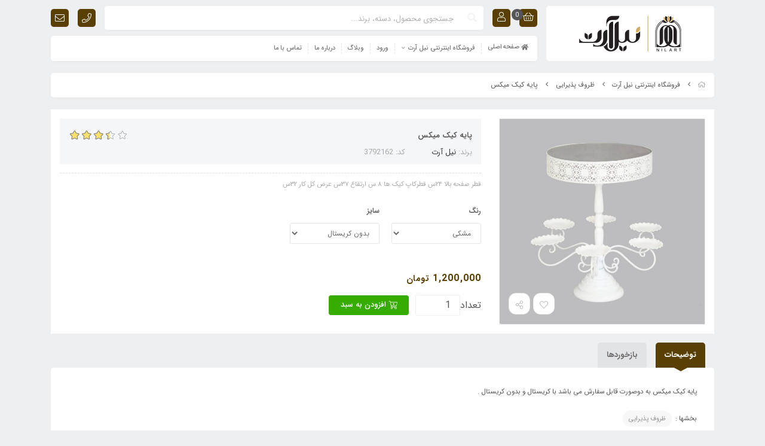

--- FILE ---
content_type: text/html; charset=utf-8
request_url: https://nilart.ir/product/3792162
body_size: 18317
content:
<!DOCTYPE html>
<html dir="rtl" lang="fa-IR" class="webkit safari chrome mac mode_desktop service_1 site_nilart site_775667 plan_4 theme_7 theme_config_70094 module_shop module_2102 page_product access_0 level_0 lang_persian wide_on dir_rtl mode_smart mode_entry"> 
<head><!-- Google Tag Manager -->
<script>(function(w,d,s,l,i){w[l]=w[l]||[];w[l].push({'gtm.start':
new Date().getTime(),event:'gtm.js'});var f=d.getElementsByTagName(s)[0],
j=d.createElement(s),dl=l!='dataLayer'?'&l='+l:'';j.async=true;j.src=
'https://www.googletagmanager.com/gtm.js?id='+i+dl;f.parentNode.insertBefore(j,f);
})(window,document,'script','dataLayer','GTM-NC8J5SM');</script>
<!-- End Google Tag Manager -->	<title>استند کیک - NilArt.ir</title>
	<meta charset="utf-8">
	<meta http-equiv="X-UA-Compatible" content="IE=edge">
	<meta name="viewport" content="width=device-width, initial-scale=1, shrink-to-fit=no">
<!--[if lt IE 9]>
  <script src="https://oss.maxcdn.com/libs/html5shiv/3.7.0/html5shiv.js"></script>
  <script src="https://oss.maxcdn.com/libs/respond.js/1.4.2/respond.min.js"></script>
<![endif]-->
	<link rel="alternate" href="https://nilart.ir/feed" title="گالری نیل آرت: لوازم دکوری فلزی  Nil Art Gallery" type="application/rss+xml">	<link rel="shortcut icon" href="https://cdnfa.com/nilart/d6dc/uploads/imgs/nil-fav.png" type="image/x-icon"><meta name="title" content="پایه کیک میکس" >
<meta property="og:title" content="پایه کیک میکس" >
<meta name="twitter:title" content="پایه کیک میکس" >
<meta name="description" content="قطر صفحه بالا ۲۴س
قطرکاپ کیک ها ۸ س
ارتقاع ۳۷س
عرض کل کار ۳۲س" >
<meta name="twitter:description" content="قطر صفحه بالا ۲۴س
قطرکاپ کیک ها ۸ س
ارتقاع ۳۷س
عرض کل کار ۳۲س" >
<meta property="og:description" content="قطر صفحه بالا ۲۴س
قطرکاپ کیک ها ۸ س
ارتقاع ۳۷س..." >
<link rel="canonical" href="https://nilart.ir/product/3792162" >
<meta name="keywords" content="استند ، کاپ کیک ، پایه کیک ، 
 cakestand" >
<meta property="og:locale" content="fa_IR" >
<meta property="og:site_name" content="گالری نیل آرت: لوازم دکوری فلزی  Nil Art Gallery" >
<meta property="og:type" content="article" >
<meta property="og:url" content="https://nilart.ir/product/3792162" >
<meta name="twitter:card" content="summary_large_image" >
<meta name="twitter:url" content="https://nilart.ir/product/3792162" >
<meta property="og:article:published_time" content="2021-04-21UTC14:47:00Z" >
<meta property="og:article:modified_time" content="2025-10-19UTC22:31:45Z" >
<meta name="date" content="2025-10-19 22:31:45 UTC" >
<link rel="image_src" href="https://cdnfa.com/nilart/d6dc/files/3245996.jpg" >
<meta property="og:image" content="https://cdnfa.com/nilart/d6dc/files/3245996.jpg" >
<meta property="og:image:secure_url" content="https://cdnfa.com/nilart/d6dc/files/3245996.jpg" >
<meta name="twitter:image" content="https://cdnfa.com/nilart/d6dc/files/3245996.jpg" >
<meta name="sailthru.image.thumb" content="https://cdnfa.com/nilart/d6dc/files/thumb/3245996.jpg" >
<meta name="sailthru.image.full" content="https://cdnfa.com/nilart/d6dc/files/3245996.jpg" >
<meta property="og:image:width" content="640" >
<meta property="og:image:height" content="480" >
<meta property="og:image:type" content="image/jpeg" >
<meta name="robots" content="index,follow,max-image-preview:large" >
<meta name="generator" content="Shopfa" >
<link rel="preconnect" href="https://s5.cdnfa.com">
<link rel="preconnect" href="https://s6.cdnfa.com">
<link rel="preconnect" href="https://cdnfa.com">
<link rel="dns-prefetch" href="https://s5.cdnfa.com">
<link rel="dns-prefetch" href="https://s6.cdnfa.com">
<link rel="dns-prefetch" href="https://cdnfa.com">
<meta name="google-site-verification" content="pkzMLqM_lrdkRqE2bi2ml6FnayVMSZ3cbpjKhD49Wb8" />
	<meta name="theme-color" content="#ffffff">
	<meta name="msapplication-navbutton-color" content="#ffffff">
	<meta name="apple-mobile-web-app-status-bar-style" content="#ffffff">
	<meta name="apple-mobile-web-app-capable" content="yes">
<link rel="stylesheet" type="text/css" href="https://cdnfa.com/src/global/css/bootstrap.rtl.4.2.1.css" >
<link rel="stylesheet" type="text/css" href="https://cdnfa.com/src/themes/theme_7/70094/theme.775667.rtl.css?1684397032" id='theme_style' >
<link rel="stylesheet" type="text/css" href="https://cdnfa.com/src/global/css/fontawesome5.7.2.css" >
<link rel="stylesheet" type="text/css" href="https://cdnfa.com/src/global/css/jquery.fancybox.css" >
<link rel="stylesheet" type="text/css" href="https://cdnfa.com/src/global/css/hover.css" >
<script type="application/ld+json">
[
    {
        "@context": "http://schema.org/",
        "@type": "Product",
        "name": "استند کیک",
        "productID": "3792162",
        "sku": "3792162",
        "description": "قطر صفحه بالا ۲۴س\r\nقطرکاپ کیک ها ۸ س\r\nارتقاع ۳۷س\r\nعرض کل کار ۳۲س",
        "image": [
            "https://cdnfa.com/nilart/d6dc/files/3245996.jpg"
        ],
        "brand": {
            "@type": "Brand",
            "name": "نیل آرت",
            "url": "https://nilart.ir/brands/nilart",
            "image": "https://cdnfa.com/nilart/d6dc/brand/23282_nilart.png"
        },
        "category": [
            "ظروف پذیرایی"
        ],
        "offers": {
            "@type": "AggregateOffer",
            "offerCount": "8",
            "availability": "http://schema.org/InStock",
            "priceCurrency": "IRR",
            "priceValidUntil": "2025-11-22",
            "offers": [
                {
                    "@type": "Offer",
                    "availability": "http://schema.org/InStock",
                    "price": 12000000,
                    "priceCurrency": "IRR",
                    "priceValidUntil": "2025-11-22",
                    "url": "https://nilart.ir/product/3792162",
                    "shippingDetails": {
                        "@type": "OfferShippingDetails",
                        "shippingRate": {
                            "@type": "MonetaryAmount",
                            "value": 0,
                            "currency": "IRR"
                        },
                        "shippingDestination": {
                            "@type": "DefinedRegion",
                            "addressCountry": "IR"
                        },
                        "deliveryTime": {
                            "@type": "ShippingDeliveryTime",
                            "handlingTime": {
                                "@type": "QuantitativeValue",
                                "minValue": 1,
                                "maxValue": 2,
                                "unitCode": "d"
                            },
                            "transitTime": {
                                "@type": "QuantitativeValue",
                                "minValue": 2,
                                "maxValue": 4,
                                "unitCode": "d"
                            }
                        }
                    },
                    "hasMerchantReturnPolicy": {
                        "@type": "MerchantReturnPolicy",
                        "applicableCountry": "IR",
                        "returnPolicyCategory": "https://schema.org/MerchantReturnFiniteReturnWindow",
                        "merchantReturnDays": 7,
                        "returnMethod": "https://schema.org/ReturnByMail",
                        "returnFees": "https://schema.org/FreeReturn"
                    }
                },
                {
                    "@type": "Offer",
                    "availability": "http://schema.org/InStock",
                    "price": 12000000,
                    "priceCurrency": "IRR",
                    "priceValidUntil": "2025-11-22",
                    "url": "https://nilart.ir/product/3792162",
                    "shippingDetails": {
                        "@type": "OfferShippingDetails",
                        "shippingRate": {
                            "@type": "MonetaryAmount",
                            "value": 0,
                            "currency": "IRR"
                        },
                        "shippingDestination": {
                            "@type": "DefinedRegion",
                            "addressCountry": "IR"
                        },
                        "deliveryTime": {
                            "@type": "ShippingDeliveryTime",
                            "handlingTime": {
                                "@type": "QuantitativeValue",
                                "minValue": 1,
                                "maxValue": 2,
                                "unitCode": "d"
                            },
                            "transitTime": {
                                "@type": "QuantitativeValue",
                                "minValue": 2,
                                "maxValue": 4,
                                "unitCode": "d"
                            }
                        }
                    },
                    "hasMerchantReturnPolicy": {
                        "@type": "MerchantReturnPolicy",
                        "applicableCountry": "IR",
                        "returnPolicyCategory": "https://schema.org/MerchantReturnFiniteReturnWindow",
                        "merchantReturnDays": 7,
                        "returnMethod": "https://schema.org/ReturnByMail",
                        "returnFees": "https://schema.org/FreeReturn"
                    }
                },
                {
                    "@type": "Offer",
                    "availability": "http://schema.org/InStock",
                    "price": 14000000,
                    "priceCurrency": "IRR",
                    "priceValidUntil": "2025-11-22",
                    "url": "https://nilart.ir/product/3792162",
                    "shippingDetails": {
                        "@type": "OfferShippingDetails",
                        "shippingRate": {
                            "@type": "MonetaryAmount",
                            "value": 0,
                            "currency": "IRR"
                        },
                        "shippingDestination": {
                            "@type": "DefinedRegion",
                            "addressCountry": "IR"
                        },
                        "deliveryTime": {
                            "@type": "ShippingDeliveryTime",
                            "handlingTime": {
                                "@type": "QuantitativeValue",
                                "minValue": 1,
                                "maxValue": 2,
                                "unitCode": "d"
                            },
                            "transitTime": {
                                "@type": "QuantitativeValue",
                                "minValue": 2,
                                "maxValue": 4,
                                "unitCode": "d"
                            }
                        }
                    },
                    "hasMerchantReturnPolicy": {
                        "@type": "MerchantReturnPolicy",
                        "applicableCountry": "IR",
                        "returnPolicyCategory": "https://schema.org/MerchantReturnFiniteReturnWindow",
                        "merchantReturnDays": 7,
                        "returnMethod": "https://schema.org/ReturnByMail",
                        "returnFees": "https://schema.org/FreeReturn"
                    }
                },
                {
                    "@type": "Offer",
                    "availability": "http://schema.org/InStock",
                    "price": 14000000,
                    "priceCurrency": "IRR",
                    "priceValidUntil": "2025-11-22",
                    "url": "https://nilart.ir/product/3792162",
                    "shippingDetails": {
                        "@type": "OfferShippingDetails",
                        "shippingRate": {
                            "@type": "MonetaryAmount",
                            "value": 0,
                            "currency": "IRR"
                        },
                        "shippingDestination": {
                            "@type": "DefinedRegion",
                            "addressCountry": "IR"
                        },
                        "deliveryTime": {
                            "@type": "ShippingDeliveryTime",
                            "handlingTime": {
                                "@type": "QuantitativeValue",
                                "minValue": 1,
                                "maxValue": 2,
                                "unitCode": "d"
                            },
                            "transitTime": {
                                "@type": "QuantitativeValue",
                                "minValue": 2,
                                "maxValue": 4,
                                "unitCode": "d"
                            }
                        }
                    },
                    "hasMerchantReturnPolicy": {
                        "@type": "MerchantReturnPolicy",
                        "applicableCountry": "IR",
                        "returnPolicyCategory": "https://schema.org/MerchantReturnFiniteReturnWindow",
                        "merchantReturnDays": 7,
                        "returnMethod": "https://schema.org/ReturnByMail",
                        "returnFees": "https://schema.org/FreeReturn"
                    }
                },
                {
                    "@type": "Offer",
                    "availability": "http://schema.org/InStock",
                    "price": 15000000,
                    "priceCurrency": "IRR",
                    "priceValidUntil": "2025-11-22",
                    "url": "https://nilart.ir/product/3792162",
                    "shippingDetails": {
                        "@type": "OfferShippingDetails",
                        "shippingRate": {
                            "@type": "MonetaryAmount",
                            "value": 0,
                            "currency": "IRR"
                        },
                        "shippingDestination": {
                            "@type": "DefinedRegion",
                            "addressCountry": "IR"
                        },
                        "deliveryTime": {
                            "@type": "ShippingDeliveryTime",
                            "handlingTime": {
                                "@type": "QuantitativeValue",
                                "minValue": 1,
                                "maxValue": 2,
                                "unitCode": "d"
                            },
                            "transitTime": {
                                "@type": "QuantitativeValue",
                                "minValue": 2,
                                "maxValue": 4,
                                "unitCode": "d"
                            }
                        }
                    },
                    "hasMerchantReturnPolicy": {
                        "@type": "MerchantReturnPolicy",
                        "applicableCountry": "IR",
                        "returnPolicyCategory": "https://schema.org/MerchantReturnFiniteReturnWindow",
                        "merchantReturnDays": 7,
                        "returnMethod": "https://schema.org/ReturnByMail",
                        "returnFees": "https://schema.org/FreeReturn"
                    }
                },
                {
                    "@type": "Offer",
                    "availability": "http://schema.org/InStock",
                    "price": 15000000,
                    "priceCurrency": "IRR",
                    "priceValidUntil": "2025-11-22",
                    "url": "https://nilart.ir/product/3792162",
                    "shippingDetails": {
                        "@type": "OfferShippingDetails",
                        "shippingRate": {
                            "@type": "MonetaryAmount",
                            "value": 0,
                            "currency": "IRR"
                        },
                        "shippingDestination": {
                            "@type": "DefinedRegion",
                            "addressCountry": "IR"
                        },
                        "deliveryTime": {
                            "@type": "ShippingDeliveryTime",
                            "handlingTime": {
                                "@type": "QuantitativeValue",
                                "minValue": 1,
                                "maxValue": 2,
                                "unitCode": "d"
                            },
                            "transitTime": {
                                "@type": "QuantitativeValue",
                                "minValue": 2,
                                "maxValue": 4,
                                "unitCode": "d"
                            }
                        }
                    },
                    "hasMerchantReturnPolicy": {
                        "@type": "MerchantReturnPolicy",
                        "applicableCountry": "IR",
                        "returnPolicyCategory": "https://schema.org/MerchantReturnFiniteReturnWindow",
                        "merchantReturnDays": 7,
                        "returnMethod": "https://schema.org/ReturnByMail",
                        "returnFees": "https://schema.org/FreeReturn"
                    }
                },
                {
                    "@type": "Offer",
                    "availability": "http://schema.org/InStock",
                    "price": 17000000,
                    "priceCurrency": "IRR",
                    "priceValidUntil": "2025-11-22",
                    "url": "https://nilart.ir/product/3792162",
                    "shippingDetails": {
                        "@type": "OfferShippingDetails",
                        "shippingRate": {
                            "@type": "MonetaryAmount",
                            "value": 0,
                            "currency": "IRR"
                        },
                        "shippingDestination": {
                            "@type": "DefinedRegion",
                            "addressCountry": "IR"
                        },
                        "deliveryTime": {
                            "@type": "ShippingDeliveryTime",
                            "handlingTime": {
                                "@type": "QuantitativeValue",
                                "minValue": 1,
                                "maxValue": 2,
                                "unitCode": "d"
                            },
                            "transitTime": {
                                "@type": "QuantitativeValue",
                                "minValue": 2,
                                "maxValue": 4,
                                "unitCode": "d"
                            }
                        }
                    },
                    "hasMerchantReturnPolicy": {
                        "@type": "MerchantReturnPolicy",
                        "applicableCountry": "IR",
                        "returnPolicyCategory": "https://schema.org/MerchantReturnFiniteReturnWindow",
                        "merchantReturnDays": 7,
                        "returnMethod": "https://schema.org/ReturnByMail",
                        "returnFees": "https://schema.org/FreeReturn"
                    }
                },
                {
                    "@type": "Offer",
                    "availability": "http://schema.org/InStock",
                    "price": 17000000,
                    "priceCurrency": "IRR",
                    "priceValidUntil": "2025-11-22",
                    "url": "https://nilart.ir/product/3792162",
                    "shippingDetails": {
                        "@type": "OfferShippingDetails",
                        "shippingRate": {
                            "@type": "MonetaryAmount",
                            "value": 0,
                            "currency": "IRR"
                        },
                        "shippingDestination": {
                            "@type": "DefinedRegion",
                            "addressCountry": "IR"
                        },
                        "deliveryTime": {
                            "@type": "ShippingDeliveryTime",
                            "handlingTime": {
                                "@type": "QuantitativeValue",
                                "minValue": 1,
                                "maxValue": 2,
                                "unitCode": "d"
                            },
                            "transitTime": {
                                "@type": "QuantitativeValue",
                                "minValue": 2,
                                "maxValue": 4,
                                "unitCode": "d"
                            }
                        }
                    },
                    "hasMerchantReturnPolicy": {
                        "@type": "MerchantReturnPolicy",
                        "applicableCountry": "IR",
                        "returnPolicyCategory": "https://schema.org/MerchantReturnFiniteReturnWindow",
                        "merchantReturnDays": 7,
                        "returnMethod": "https://schema.org/ReturnByMail",
                        "returnFees": "https://schema.org/FreeReturn"
                    }
                }
            ],
            "highPrice": 17000000,
            "lowPrice": 12000000
        },
        "aggregateRating": {
            "@type": "AggregateRating",
            "worstRating": 1,
            "bestRating": 5,
            "ratingValue": "3.75",
            "reviewCount": "4",
            "ratingCount": "4"
        },
        "review": {
            "@type": "Review",
            "reviewRating": {
                "@type": "Rating",
                "worstRating": 1,
                "bestRating": 5,
                "ratingValue": "3.75"
            },
            "author": {
                "@type": "Person",
                "name": "ادمین ۲"
            }
        }
    },
    {
        "@context": "http://schema.org",
        "@type": "BreadcrumbList",
        "itemListElement": [
            {
                "@type": "ListItem",
                "position": 1,
                "item": {
                    "@id": "https://nilart.ir/",
                    "name": "صفحه اصلی"
                }
            },
            {
                "@type": "ListItem",
                "position": 2,
                "item": {
                    "@id": "https://nilart.ir/products",
                    "name": "فروشگاه اینترنتی نیل آرت"
                }
            },
            {
                "@type": "ListItem",
                "position": 3,
                "item": {
                    "@id": "https://nilart.ir/products/serving-dishes",
                    "name": "ظروف پذیرایی"
                }
            }
        ]
    },
    {
        "@context": "https://schema.org",
        "@type": "Organization",
        "name": "",
        "brand": {
            "@type": "Brand",
            "name": "",
            "logo": "https://cdnfa.com/nilart/d6dc/uploads/pic/logo-nilart-60-171.png"
        },
        "logo": "https://cdnfa.com/nilart/d6dc/uploads/pic/logo-nilart-60-171.png",
        "image": "https://cdnfa.com/nilart/d6dc/uploads/pic/logo-nilart-60-171.png",
        "alternateName": [
            ""
        ],
        "description": "قطر صفحه بالا ۲۴س\r\nقطرکاپ کیک ها ۸ س\r\nارتقاع ۳۷س\r\nعرض کل کار ۳۲س",
        "url": "https://nilart.ir/"
    }
]
</script>
<style type="text/css" media="screen">#box_comments{display:none;}.captcha{background-color: #fff;background-repeat: no-repeat;background-position: right;}
.input-group {
  display: flex !important;
  align-items: stretch !important;
  flex-wrap: nowrap !important;
}

.input-group > .form-control,
.input-group > .custom-select,
.input-group > .form-control-plaintext {
  position: relative !important;
  flex: 1 1 auto !important;
  width: 1% !important;
  min-width: 0 !important;
  margin-bottom: 0 !important;
}

.input-group-prepend,
.input-group-append {
  display: flex !important;
  align-items: center !important;
}

.input-group-prepend { margin-right: -1px !important; }
.input-group-append { margin-left: -1px !important; }

html[dir='rtl'] .input-group-prepend { order: 2; margin-right: 0; margin-left: -1px; }
html[dir='rtl'] .input-group-append { order: 1; margin-left: 0; margin-right: -1px; }

#brands_list a{text-align:center;padding: 8px 0;display:block;line-height:30px;}
</style></head>
<body ><!-- Google Tag Manager -->
<script>(function(w,d,s,l,i){w[l]=w[l]||[];w[l].push({'gtm.start':
new Date().getTime(),event:'gtm.js'});var f=d.getElementsByTagName(s)[0],
j=d.createElement(s),dl=l!='dataLayer'?'&l='+l:'';j.async=true;j.src=
'https://www.googletagmanager.com/gtm.js?id='+i+dl;f.parentNode.insertBefore(j,f);
})(window,document,'script','dataLayer','GTM-NC8J5SM');</script>
<!-- End Google Tag Manager -->	<div id="loading">Loading...</div>
		

<!-- main -->
	<div class="page">
			    <div class="">
			<div class='wrapper clearfix'>
				<!-- header -->
				<header class="header-2">
	<div class="container">
		<!-- header top -->
		<div class='header-main'>
			<div class='header-main-inner row'>
				<div class='col-lg-3 col-md-3 col-sm-3 col-xs-3'>
					<div class='header-logo'><a class="logo" href="https://nilart.ir/">
          <div class="image">
        <img src="https://cdnfa.com/nilart/d6dc/uploads/pic/logo-nilart-60-171.png" alt="گالری نیل آرت: لوازم دکوری فلزی  Nil Art Gallery" width="171" height="60">
      </div>
    </a></div>
				</div>				
				<div class='col-lg-9 col-md-9 col-sm-9 col-xs-9'>
					<div class="header-section">
						<div class='header-section-top'>
								<div class="basket-area">
		<div class="basket-toggle"  >
		    	             <i class="fal fa-shopping-basket"></i><span id="basket_items">0</span>		    
		    		</div>
		<div class="basket-menu">
						<div id="basket">
				<ul class="basket-items">
								</ul>
				<div id="basket_free" >سبد خرید شما خالی است</div>
				<div id="checkout" class="clearfix hidden" >
		        					    
					    <div class="sum_basket_title">مجموع: <span id="sum_basket">0</span> تومان</div>
					    <a class="btn btn-custom" id="checkout_link" href="https://nilart.ir/cart"><i class="fal fa-shopping-basket"></i> پرداخت</a>
									</div>
			</div>
		</div>
		<span class="basket-menu-section"></span>
	</div>
	
							<div class="user-area">
    <div class="user-toggle">
                   <i class="fal fa-user" ></i>
            </div>
    <div class="user-menu shadow" >
        <ul class="user-menu-inner">
                        <li><a href="https://nilart.ir/signin" class="btn-dialog"><i class="fal fa-sign-in fa-flip-horizontal"></i> ورود</a></li>
            <li><a href="https://nilart.ir/signup"><i class="fal fa-user-plus"></i> ثبت نام</a>
            <li><a href="https://nilart.ir/track-order"><i class="fal fa-shopping-cart"></i> پیگیری سفارش</a></li>
                    </ul>
        
    </div>
    <span class="user-menu-section"></span>
</div>							<div class="search-area">
	<form method="get" action="https://nilart.ir/search" class="search-form clearfix ">
		<div class="input-group input-group-md">
			<input class="form-control live-search q" type="text" name="q" autocomplete="off" maxlength="255" value="" placeholder="جستجوی محصول، دسته، برند...">
			<span class="input-group-prepend">
				<button type="submit" class="btn btn-custom btn-search search_button" >
				    				        <i class="fal fa-search"></i>				    				</button>
			</span>
		</div>
	</form>	
</div>							<a href="tel:09038009655 - 02166790898"><span class="header-tel"><i class="fal fa-phone"></i><span>09038009655 - 02166790898</span></span></a>							<a href="mailto:/contact"><span class="header-email"><i class="fal fa-envelope"></i><span>/contact</span></span></a>						</div>
						<div class='header-section-bottom'>	
							<div class='header-primary clearfix'>
								<div class='header-primary-inner align-items-center'>
									<div class='header-menu clearfix'>
										<ul class='menu-2 mega two-level' id='menu_header'><li><a href='https://nilart.ir/'><i class='fa fa-home'></i> صفحه اصلی</a></li><li class='deep-2'><a class='page_390757 c-1991' href='https://nilart.ir/products'>فروشگاه اینترنتی نیل آرت</a><ul><li><a class='page_406859 c-2102' href='https://nilart.ir/products/glass-box'>باکس شیشه ای</a></li><li><a class='page_442680 c-2102' href='https://nilart.ir/products/organizer'>نظم دهنده</a></li><li><a class='page_225985 c-2102' href='https://nilart.ir/products/tables'>انواع میز فلزی عسلی و جلو مبلی</a></li><li><a class='page_317737 c-2102' href='https://nilart.ir/products/abazhor'>آباژور</a></li><li><a class='page_81763 c-2102' href='https://nilart.ir/products/mirrors'>آینه</a></li><li><a class='page_82022 c-2102' href='https://nilart.ir/products/serving-dishes'>ظروف پذیرایی</a></li><li><a class='page_82491 c-2102' href='https://nilart.ir/products/kitchen-accecories'>لوازم آشپزخانه</a></li><li><a class='page_291824 c-2102' href='https://nilart.ir/products/7-sin-ha'>هفت سین ها</a></li><li><a class='page_304264 c-2102' href='https://nilart.ir/products/shelves'>ویترین و کنسول</a></li><li><a class='page_83451 c-2102' href='https://nilart.ir/products/candlestick-holder'>شمعدان</a></li><li><a class='page_245937 c-2102' href='https://nilart.ir/products/vase-stand'>استند گلدان</a></li><li><a class='page_334813 c-2102' href='https://nilart.ir/products/trariom'>تراریوم</a></li><li><a class='page_391884 c-2102' href='https://nilart.ir/products/sofa-and-couch'>مبل و کاناپه</a></li><li><a class='page_307414 c-2102' href='https://nilart.ir/products/service-khab'>سرویس خواب</a></li><li><a class='page_81062 c-2102' href='https://nilart.ir/products/cloth-hanger'>جا لباسی و قلاب</a></li><li><a class='page_333803 c-2102' href='https://nilart.ir/products/watch'>ساعت</a></li><li><a class='page_334814 c-2102' href='https://nilart.ir/products/miz-nahar-khori'>میز ناهار خوری</a></li></ul></li><li><a class='page_54 active current363 c-1995' href='http://nilart.ir/signin'>ورود</a></li><li><a class='page_49328 c-2101' href='https://nilart.ir/weblog'>وبلاگ</a></li><li><a class='page_49329 c-1998' href='https://nilart.ir/about-us'>درباره ما</a></li><li><a class='page_66199 c-1998' href='https://nilart.ir/contact'>تماس با ما</a></li></ul>									</div>
								</div>
							</div>
						</div>
					</div>					
				</div>
			</div>
		</div>
		<!-- /header top -->
	</div>
</header>				<!-- /header -->

				<!--DESKTOP MODE-->
				<div class="main-content class-mode-2">
					<div class="container">
						<div class="sides">
							<div id="side_top">
																<div class="breadcrumbs clearfix" >
	<a href="https://nilart.ir/" title="صفحه اصلی"><span class="fal fa-home"></span></a>
						<span class="nav-arrow fal fa-angle-left"></span>
		 
		<a href='https://nilart.ir/products'>فروشگاه اینترنتی نیل آرت</a>						<span class="nav-arrow fal fa-angle-left"></span>
		 
		<a href='https://nilart.ir/products/serving-dishes'>ظروف پذیرایی</a>						<span class="nav-arrow fal fa-angle-left"></span>
		 
		پایه کیک میکس	</div>
							</div>
							<div class="row">
																<main id="side_center" class="col-lg-12  col-xs-12 col-lg-push-0 col-xs-push-0 col-ms-push-0">
									<div class='box' id='box_product_details'><div class="product product_1" id="product-3792162">
	<div class="body">
		<!--  -->
	    <div class="body-top clearfix row ">
			<div class="col-lg-4 col-md-4 col-sm-4 col-xs-12">
				<div class="section-right">
																	    <span class='product-img clearfix'>
								<!-- <div class="easyzoom easyzoom--overlay" > </div> -->
								<a class="image" href="https://cdnfa.com/nilart/d6dc/files/3245996.jpg" target="_blank" data-fancybox="slides" data-caption="پایه کیک میکس">
									<img width="640" height="640" src="https://cdnfa.com/nilart/d6dc/files/normal/3245996.jpg" alt="پایه کیک میکس">
								</a>
								<div class="btn-float">
																			<a class="btn-wishlist btn-wishlist-3792162" data-id="3792162"><i class="fal fa-heart fa-fw"></i></a>
																		<!--										<a class=" btn-lg btn-compare btn-compare-3792162" data-id="3792162"><i class="fal fa-balance-scale fa-fw"></i></a>
									-->
									<a class="btn-share" data-fancybox="share-box" data-src="#share-box"  ><i class="fal fa-share-alt fa-fw"></i></a>
								</div>								
							</span>
																					</div>
			</div>
	
			<div class="col-lg-8 col-md-8 col-sm-8 col-xs-12">
				<div class="section-left">
					<div class="title-section">
						<div class='title-section-inner'>
							<h1 class="title">پایه کیک میکس</h1>
							 														<div class="rate" title="امتیاز 3.75 از 5 توسط 4 کاربر">
								<input data-id="3792162" id="rate_3792162" value="3.75" type="hidden" class="rating"  >
							</div>
													</div>
						<div class="info">
							<ul>
																<li class="brand">
									برند: <a href="https://nilart.ir/brands/nilart">نیل آرت</a>
								</li>
																<li>کد: 3792162</li>
							</ul>
						</div>						
					</div>
					<div class="summary-line"></div>

					<div class="section-1 row">
						<div class="col-lg-9 col-md-9 col-sm-12 col-xs-12">						
					        <div class="subtitle">قطر صفحه بالا ۲۴س
قطرکاپ کیک ها ۸ س
ارتقاع ۳۷س
عرض کل کار ۳۲س</div>							<div class="order">	
																	<form class="product-basket">
										<input type="hidden" name="id" value="3792162" >
										<input type="hidden" name="data" value="add_product" >
																					<div class="variants clearfix">
												<select sides="0" id="variant_id" name="variant_id" class=" form-control"><option value='1304740'>مشکی / بدون کریستال</option><option value='1304742'>سفید / بدون کریستال</option><option value='1304744'>نقره ای نیمه مات / بدون کریستال</option><option value='1304746'>طلایی مات / بدون کریستال</option><option value='1304739'>مشکی / با کریستال</option><option value='1304741'>سفید / با کریستال</option><option value='1304743'>نقره ای نیمه مات / با کریستال</option><option value='1304745'>طلایی مات / با کریستال</option></select>											</div>
																				 
										<span class="price" id="ProductPrice" data-price="1200000">1,200,000</span> 
										<!--قیمت (عدد)-->
										<div class="form-inline input-group-lg">
											<!-- form-quantity <div class="product-quantity quantity-selector form-group"></div> -->
											<label class="quantity-label" for="quantity">تعداد</label>
											<input type="number" id="quantity" class="form-control quantity" name="quantity" value="1" min="1" step="1" max="3194" >
											<a id="add_to_basket" class="btn btn-basket btn-light btn-lg" data-id="3792162">
												<i class="fal fa-cart-plus"></i> افزودن به سبد											</a>
										</div>
									</form>	
																
								    							
															</div>
						</div>
													<div class="col-lg-3 col-md-3 col-sm-12 col-xs-12">	
								<div class='icons'>
								<!--5icons-->
								</div>
							</div>
											</div>
				</div>
			</div>
	    </div>

		
		<div class="body-bottom clearfix row">
			<div class="col-lg-12 col-md-12 col-sm-12 col-xs-12">	
				<div class="section-bottom row">
					<ul class="nav " id="product-tabs" >
						<li class="nav-item description-tab">
							<a class="nav-link active" href="#description-pane"  >توضیحات</a>
						</li>
																			<li class="nav-item comments-tab">
								<a class="nav-link" href="#comments-pane" >بازخوردها</a>
							</li>
												<!---->
					</ul>
					
					<div class="tab-content" id="product-tabs-content">
						<div id="description-pane" >
							<div class="text-area">
								<p>پایه کیک میکس به دوصورت قابل سفارش می باشد با کریستال و بدون کریستال .</p>							</div>
																												<div class="pages">
								بخشها : 
								<ul class="link-list"> 
																		<li><a href="https://nilart.ir/products/serving-dishes">ظروف پذیرایی </a></li> 
																	</ul>
							</div>
														
						</div>
						
												
																					<div id="comments-pane" >
									<div id="comment_title">
	ارسال نظر</div>
<div class="clearfix row" id="comment_area">
	<div id="comment_form_area" class="col-lg-8 col-md-8 col-sm-12 col-xs-12">
		<form action="https://nilart.ir/product/3792162" method="post" id="comment_form" class="form-horizontal  form-maker "><fieldset ><div id="tr_comment_author" class="form-group row  form-sides-2"   >
    <label class='control-label col-lg-3 col-md-3 col-sm-4 col-xs-12' for="comment_author">
    نام      </label>
    <div class='control-label col-lg-9 col-md-9 col-sm-8 col-xs-12'>
    <span class='input-group'><span class='input-group-prepend'><span class='input-group-text'><i title='نام' class='fal fa-user'></i></span></span><input name="comment_author" id="comment_author" sides="2" value="" class=" form-control" type="text" /></span>  </div>
  </div>
<div id="tr_comment_email" class="form-group row  form-sides-2"   >
    <label class='control-label col-lg-3 col-md-3 col-sm-4 col-xs-12' for="comment_email">
    ایمیل     <span class='float-left' title='ضروری'><i class="fas fa-info-circle text-danger"></i></span>  </label>
    <div class='control-label col-lg-9 col-md-9 col-sm-8 col-xs-12'>
    <span class='input-group'><span class='input-group-prepend'><span class='input-group-text'><i title='ایمیل' class='fal fa-envelope'></i></span></span><input name="comment_email" id="comment_email" sides="2" value="" class="required form-control ltr" type="text" /></span>  </div>
  </div>
<div id="tr_comment_url" class="form-group row  tr_comment_url form-sides-2"   >
    <label class='control-label col-lg-3 col-md-3 col-sm-4 col-xs-12' for="field_comment_url">
    وب سایت / وبلاگ      </label>
    <div class='control-label col-lg-9 col-md-9 col-sm-8 col-xs-12'>
    <span class='input-group'><span class='input-group-prepend'><span class='input-group-text'><i class='fal fa-globe' title='وب سایت / وبلاگ'></i></span></span><input name="comment_url" sides="2" value="http://" id="field_comment_url" class=" form-control ltr" type="text" /></span>  </div>
  </div>
<div id="tr_comment_message" class="form-group row  form-sides-2"   >
    <label class='control-label col-lg-3 col-md-3 col-sm-4 col-xs-12' for="comment_message">
    پیغام     <span class='float-left' title='ضروری'><i class="fas fa-info-circle text-danger"></i></span>  </label>
    <div class='control-label col-lg-9 col-md-9 col-sm-8 col-xs-12'>
    <b id='reply_to'></b><textarea maxlength="1000" name="comment_message" id="comment_message" rows="2" sides="2" class="required form-control" style=""></textarea> <span class='left chars_remaining small'></span><span class='red '> (بعد از تائید مدیر منتشر خواهد شد)</span>  </div>
  </div>
<div  class="form-group row  form-sides-2"   >
    <label class='control-label col-lg-3 col-md-3 col-sm-4 col-xs-12' for="field_captcha">
    کد مقابل را وارد کنید     <span class='float-left' title='ضروری'><i class="fas fa-info-circle text-danger"></i></span>  </label>
    <div class='control-label col-lg-9 col-md-9 col-sm-8 col-xs-12'>
    
<div class='input-group'>
    <input type='text' class='captcha numeric ltr form-control' autocomplete='off' maxlength='4' name='captcha' id='field_captcha' style="background-image:url('https://nilart.ir/captcha?04860');background-color: #fff;background-repeat: no-repeat;background-position: right;max-width: 300px;min-width: 220px;"'>
    <div class='input-group-prepend'>
      <button title='کد جدید' id='reload_captcha' class='btn btn-success btn-reload'><i class='fal fa-sync'></i> </button>
    </div>
</div>  </div>
  </div>
<input name="comment_parent" id="comment_parent" value="0" class=" form-control" label="" type="hidden" /><div class='ln_solid'></div><div  class="form-group row   tr_submit form-actions text-center mb-3 form-sides-1"   >
    <div class='col-md-12'>
    <button name="save_comment" id="save_comment" data-tracking-id="product_page_add_comment_done" type="submit" class="btn btn-success btn-lg" sides="1" >ارسال</button>  </div>
  </div>
</fieldset>
	<div class='alert alert-danger alert-error errors' style='display:none;margin:10px 0;'><span class='clearfix alert-heading h3'>خطا!</span></div>
	
	</form>	</div>
		<div id="comment_note" class="col-lg-4 col-md-4 col-sm-12 col-xs-12">
		<ul>
<li>- نشانی ایمیل شما منتشر نخواهد شد.</li>
<li>- لطفا دیدگاهتان تا حد امکان مربوط به مطلب باشد.</li>
<li>- لطفا فارسی بنویسید.</li>
<li>- میخواهید عکس خودتان کنار نظرتان باشد؟ به<span>&nbsp;</span><a href="https://gravatar.com/" target="_blank" rel="noopener">gravatar.com</a><span>&nbsp;</span>بروید و عکستان را اضافه کنید.</li>
<li>- نظرات شما بعد از تایید مدیریت منتشر خواهد شد</li>
</ul>	</div>
	</div>
									<ul id='comments'></ul>
								</div>
																		</div>
				</div>
			</div>
		</div>
	
				<div id='box_related'><div class="header clearfix">
	<span class="title h1">محصولات مرتبط</span>	</div>
<div class="body">
		<ul class="products items clearfix row ">
				<!-- id="product-4125357" -->
		<li class="product-slide price_on tpl_mode_1">
			<div class="thumb">
				<a href="https://nilart.ir/product/nikoo" class="image" title="توجه:لطفا رنگ محصول را از داخل منو محصول تغییر دهید.
جنس:فلز آهن با پوشش رنگ کوره ای استاتیک
ابعادظرف: ۱۵در۳۰س
ارتفاع کندی ها:۲۲و۱۸س">
					<img width="300" height="300" class="lazy" src="https://cdnfa.com/src/global/images/null.png" data-src="https://cdnfa.com/nilart/d6dc/files/thumb/4302688.jpeg" data-srcset="https://cdnfa.com/nilart/d6dc/files/thumb/4302688.jpeg 1x" alt="ظرف مزه و کندی نیکو">
				</a>
								<div class="details">
					<div class="price-area">
						<div class="price-tpl-2 desktop">
																							<span class="price">780,000 <span class="currency">تومان</span> </span> 
													</div>
						<a class="title" title="ظرف مزه و کندی نیکو" href="https://nilart.ir/product/nikoo" ><h2>ظرف مزه و کندی نیکو</h2></a>
						<div class='products-bottom clearfix'>
							<div class="btn-float">
								<form class="product-basket">
																			<a class="btn btn-product btn-light" href="https://nilart.ir/product/nikoo"><i class="fal fa-angle-double-left"></i></a>	
																	</form>	                    				    
								<a class="btn-wishlist btn-wishlist-4125357" data-id="4125357"><i class="fal fa-heart fa-fw"></i></a>																							</div>
															<div class="rate">
									<input data-id="4125357" id="rate_4125357" value="5" type="hidden" class="rating" data-size="xs" >
								</div>
													</div>
					</div>
				</div>
				
				  
				
								
			</div>
		</li>
				<!-- id="product-4120748" -->
		<li class="product-slide price_on tpl_mode_1">
			<div class="thumb">
				<a href="https://nilart.ir/product/vania" class="image" title="ظرف پایه بلند وانیا
لطفا رنگ مورد نظر خود را از داخل منو رنگ محصول تغییر دهید.
این ظرف از ترکیب چوب و فلز است,که از ورقِ آهن با ضخامت مناسب ساخته شده است. پوشش این ظرف رنگ کوره ای استاتیک است. این ظرف در قطرهای 20و25 تولید می شود.">
					<img width="300" height="300" class="lazy" src="https://cdnfa.com/src/global/images/null.png" data-src="https://cdnfa.com/nilart/d6dc/files/thumb/4294004.jpeg" data-srcset="https://cdnfa.com/nilart/d6dc/files/thumb/4294004.jpeg 1x" alt="ظرف پایه دار وانیا">
				</a>
								<div class="details">
					<div class="price-area">
						<div class="price-tpl-2 desktop">
																							<span class="price">670,000 <span class="currency">تومان</span> </span> 
													</div>
						<a class="title" title="ظرف پایه دار وانیا" href="https://nilart.ir/product/vania" ><h2>ظرف پایه دار وانیا</h2></a>
						<div class='products-bottom clearfix'>
							<div class="btn-float">
								<form class="product-basket">
																			<a class="btn btn-product btn-light" href="https://nilart.ir/product/vania"><i class="fal fa-angle-double-left"></i></a>	
																	</form>	                    				    
								<a class="btn-wishlist btn-wishlist-4120748" data-id="4120748"><i class="fal fa-heart fa-fw"></i></a>																							</div>
															<div class="rate">
									<input data-id="4120748" id="rate_4120748" value="4.5" type="hidden" class="rating" data-size="xs" >
								</div>
													</div>
					</div>
				</div>
				
				  
				
								
			</div>
		</li>
				<!-- id="product-4106074" -->
		<li class="product-slide price_on tpl_mode_1">
			<div class="thumb">
				<a href="https://nilart.ir/product/parmis" class="image" title="این استند تمام فلز  ودارای پوشش رنگ کوره ای استاتیک است.
ابعاد این محصول:
کفه ۲۵در۱۵س
ارتفاع ۳۷ س">
					<img width="300" height="300" class="lazy" src="https://cdnfa.com/src/global/images/null.png" data-src="https://cdnfa.com/nilart/d6dc/files/thumb/4240232.jpeg" data-srcset="https://cdnfa.com/nilart/d6dc/files/thumb/4240232.jpeg 1x" alt="استند شیرینی و کاپکیک پارمیس">
				</a>
								<div class="details">
					<div class="price-area">
						<div class="price-tpl-2 desktop">
																							<span class="price">1,300,000 <span class="currency">تومان</span> </span> 
													</div>
						<a class="title" title="استند شیرینی و کاپکیک پارمیس" href="https://nilart.ir/product/parmis" ><h2>استند شیرینی و کاپکیک پارمیس</h2></a>
						<div class='products-bottom clearfix'>
							<div class="btn-float">
								<form class="product-basket">
																			<a class="btn btn-product btn-light" href="https://nilart.ir/product/parmis"><i class="fal fa-angle-double-left"></i></a>	
																	</form>	                    				    
								<a class="btn-wishlist btn-wishlist-4106074" data-id="4106074"><i class="fal fa-heart fa-fw"></i></a>																							</div>
															<div class="rate">
									<input data-id="4106074" id="rate_4106074" value="4.5" type="hidden" class="rating" data-size="xs" >
								</div>
													</div>
					</div>
				</div>
				
				  
				
								
			</div>
		</li>
				<!-- id="product-4099572" -->
		<li class="product-slide price_on tpl_mode_1">
			<div class="thumb">
				<a href="https://nilart.ir/product/ordovkhori" class="image" title="ظرف مزه مدل هلیا (دایره ساده)
 
این ظرف تمام فلز است,که از ورقِ آهن با ضخامت مناسب ساخته شده است. پوشش این ظرف رنگ کوره ای استاتیک است. این ظرف در قطرهای 20,25,30,35,45 سانتی متر در رنگ های مختلف موجود است.">
					<img width="300" height="300" class="lazy" src="https://cdnfa.com/src/global/images/null.png" data-src="https://cdnfa.com/nilart/d6dc/files/thumb/4349550.jpeg" data-srcset="https://cdnfa.com/nilart/d6dc/files/thumb/4349550.jpeg 1x" alt="ظرف مزه  مدل هلیا (دایره  ساده)">
				</a>
								<div class="details">
					<div class="price-area">
						<div class="price-tpl-2 desktop">
																							<span class="price">610,000 <span class="currency">تومان</span> </span> 
													</div>
						<a class="title" title="ظرف مزه  مدل هلیا (دایره  ساده)" href="https://nilart.ir/product/ordovkhori" ><h2>ظرف مزه  مدل هلیا (دایره  ساده)</h2></a>
						<div class='products-bottom clearfix'>
							<div class="btn-float">
								<form class="product-basket">
																			<a class="btn btn-product btn-light" href="https://nilart.ir/product/ordovkhori"><i class="fal fa-angle-double-left"></i></a>	
																	</form>	                    				    
								<a class="btn-wishlist btn-wishlist-4099572" data-id="4099572"><i class="fal fa-heart fa-fw"></i></a>																							</div>
															<div class="rate">
									<input data-id="4099572" id="rate_4099572" value="4.5" type="hidden" class="rating" data-size="xs" >
								</div>
													</div>
					</div>
				</div>
				
				  
				
								
			</div>
		</li>
				<!-- id="product-4077600" -->
		<li class="product-slide price_on tpl_mode_1">
			<div class="thumb">
				<a href="https://nilart.ir/product/4077600" class="image" title="لطفا رنگ مورد نظر خود را از داخل منو رنگ محصول تغییر دهید.
 جنس:فلز آهن با پوشش رنگ کوره ای استاتیک
ابعاد:قطر 30سانتی متر">
					<img width="300" height="300" class="lazy" src="https://cdnfa.com/src/global/images/null.png" data-src="https://cdnfa.com/nilart/d6dc/files/thumb/4582953.jpeg" data-srcset="https://cdnfa.com/nilart/d6dc/files/thumb/4582953.jpeg 1x" alt="ظرف میوه دور گلدار">
				</a>
								<div class="details">
					<div class="price-area">
						<div class="price-tpl-2 desktop">
																							<span class="price">780,000 <span class="currency">تومان</span> </span> 
													</div>
						<a class="title" title="ظرف میوه دور گلدار" href="https://nilart.ir/product/4077600" ><h2>ظرف میوه دور گلدار</h2></a>
						<div class='products-bottom clearfix'>
							<div class="btn-float">
								<form class="product-basket">
																			<a class="btn btn-product btn-light" href="https://nilart.ir/product/4077600"><i class="fal fa-angle-double-left"></i></a>	
																	</form>	                    				    
								<a class="btn-wishlist btn-wishlist-4077600" data-id="4077600"><i class="fal fa-heart fa-fw"></i></a>																							</div>
															<div class="rate">
									<input data-id="4077600" id="rate_4077600" value="5" type="hidden" class="rating" data-size="xs" >
								</div>
													</div>
					</div>
				</div>
				
				  
				
								
			</div>
		</li>
				<!-- id="product-4077624" -->
		<li class="product-slide price_on tpl_mode_1">
			<div class="thumb">
				<a href="https://nilart.ir/product/4077624" class="image" title="قطر 20 و 25 ارتفاع 32س">
					<img width="300" height="300" class="lazy" src="https://cdnfa.com/src/global/images/null.png" data-src="https://cdnfa.com/nilart/d6dc/files/thumb/4148100.jpg" data-srcset="https://cdnfa.com/nilart/d6dc/files/thumb/4148100.jpg 1x" alt="استند پاشا دو جوجه">
				</a>
								<div class="details">
					<div class="price-area">
						<div class="price-tpl-2 desktop">
																							<span class="price">880,000 <span class="currency">تومان</span> </span> 
													</div>
						<a class="title" title="استند پاشا دو جوجه" href="https://nilart.ir/product/4077624" ><h2>استند پاشا دو جوجه</h2></a>
						<div class='products-bottom clearfix'>
							<div class="btn-float">
								<form class="product-basket">
																			<a class="btn btn-product btn-light" href="https://nilart.ir/product/4077624"><i class="fal fa-angle-double-left"></i></a>	
																	</form>	                    				    
								<a class="btn-wishlist btn-wishlist-4077624" data-id="4077624"><i class="fal fa-heart fa-fw"></i></a>																							</div>
															<div class="rate">
									<input data-id="4077624" id="rate_4077624" value="5" type="hidden" class="rating" data-size="xs" >
								</div>
													</div>
					</div>
				</div>
				
				  
				
								
			</div>
		</li>
				<!-- id="product-4077601" -->
		<li class="product-slide price_on tpl_mode_1">
			<div class="thumb">
				<a href="https://nilart.ir/product/4077601" class="image" title="قطر 20س">
					<img width="300" height="300" class="lazy" src="https://cdnfa.com/src/global/images/null.png" data-src="https://cdnfa.com/nilart/d6dc/files/thumb/4148030.jpg" data-srcset="https://cdnfa.com/nilart/d6dc/files/thumb/4148030.jpg 1x" alt="کاسه آجیل دور گلدار">
				</a>
								<div class="details">
					<div class="price-area">
						<div class="price-tpl-2 desktop">
																							<span class="price">750,000 <span class="currency">تومان</span> </span> 
													</div>
						<a class="title" title="کاسه آجیل دور گلدار" href="https://nilart.ir/product/4077601" ><h2>کاسه آجیل دور گلدار</h2></a>
						<div class='products-bottom clearfix'>
							<div class="btn-float">
								<form class="product-basket">
																			<a class="btn btn-product btn-light" href="https://nilart.ir/product/4077601"><i class="fal fa-angle-double-left"></i></a>	
																	</form>	                    				    
								<a class="btn-wishlist btn-wishlist-4077601" data-id="4077601"><i class="fal fa-heart fa-fw"></i></a>																							</div>
															<div class="rate">
									<input data-id="4077601" id="rate_4077601" value="5" type="hidden" class="rating" data-size="xs" >
								</div>
													</div>
					</div>
				</div>
				
				  
				
								
			</div>
		</li>
				<!-- id="product-4077594" -->
		<li class="product-slide price_on tpl_mode_1">
			<div class="thumb">
				<a href="https://nilart.ir/product/4077594" class="image" title="لطفا رنگ مورد نظر خود را از داخل منو رنگ محصول تغییر دهید. 
جنس:فلز آهن با پوشش رنگ کوره ای استاتیک
ابعاد:قطر 22 و 25سانتی متر وارتفاع 32سانتی متر">
					<img width="300" height="300" class="lazy" src="https://cdnfa.com/src/global/images/null.png" data-src="https://cdnfa.com/nilart/d6dc/files/thumb/4582936.jpeg" data-srcset="https://cdnfa.com/nilart/d6dc/files/thumb/4582936.jpeg 1x" alt="شیرینی خوری دو طبقه دور گلدار">
				</a>
								<div class="details">
					<div class="price-area">
						<div class="price-tpl-2 desktop">
																							<span class="price">840,000 <span class="currency">تومان</span> </span> 
													</div>
						<a class="title" title="شیرینی خوری دو طبقه دور گلدار" href="https://nilart.ir/product/4077594" ><h2>شیرینی خوری دو طبقه دور گلدار</h2></a>
						<div class='products-bottom clearfix'>
							<div class="btn-float">
								<form class="product-basket">
																			<a class="btn btn-product btn-light" href="https://nilart.ir/product/4077594"><i class="fal fa-angle-double-left"></i></a>	
																	</form>	                    				    
								<a class="btn-wishlist btn-wishlist-4077594" data-id="4077594"><i class="fal fa-heart fa-fw"></i></a>																							</div>
															<div class="rate">
									<input data-id="4077594" id="rate_4077594" value="5" type="hidden" class="rating" data-size="xs" >
								</div>
													</div>
					</div>
				</div>
				
				  
				
								
			</div>
		</li>
				<!-- id="product-4077592" -->
		<li class="product-slide price_on tpl_mode_1">
			<div class="thumb">
				<a href="https://nilart.ir/product/4077592" class="image" title="لطفا رنگ مورد نظر خود را از داخل منو رنگ محصول تغییر دهید.
 جنس:فلز آهن با پوشش رنگ کوره ای استاتیک
ابعاد: 15در35سانتی متر">
					<img width="300" height="300" class="lazy" src="https://cdnfa.com/src/global/images/null.png" data-src="https://cdnfa.com/nilart/d6dc/files/thumb/4581516.jpeg" data-srcset="https://cdnfa.com/nilart/d6dc/files/thumb/4581516.jpeg 1x" alt="سینی مستطیل دور گلدار">
				</a>
								<div class="details">
					<div class="price-area">
						<div class="price-tpl-2 desktop">
																							<span class="price">700,000 <span class="currency">تومان</span> </span> 
													</div>
						<a class="title" title="سینی مستطیل دور گلدار" href="https://nilart.ir/product/4077592" ><h2>سینی مستطیل دور گلدار</h2></a>
						<div class='products-bottom clearfix'>
							<div class="btn-float">
								<form class="product-basket">
																			<a class="btn btn-product btn-light" href="https://nilart.ir/product/4077592"><i class="fal fa-angle-double-left"></i></a>	
																	</form>	                    				    
								<a class="btn-wishlist btn-wishlist-4077592" data-id="4077592"><i class="fal fa-heart fa-fw"></i></a>																							</div>
															<div class="rate">
									<input data-id="4077592" id="rate_4077592" value="5" type="hidden" class="rating" data-size="xs" >
								</div>
													</div>
					</div>
				</div>
				
				  
				
								
			</div>
		</li>
				<!-- id="product-4077537" -->
		<li class="product-slide price_on tpl_mode_1">
			<div class="thumb">
				<a href="https://nilart.ir/product/4077537" class="image" title="قطر 12س لبه 5س">
					<img width="300" height="300" class="lazy" src="https://cdnfa.com/src/global/images/null.png" data-src="https://cdnfa.com/nilart/d6dc/files/thumb/4147668.jpg" data-srcset="https://cdnfa.com/nilart/d6dc/files/thumb/4147668.jpg 1x" alt="کاسه دسته حلقه هلیا">
				</a>
								<div class="details">
					<div class="price-area">
						<div class="price-tpl-2 desktop">
																							<span class="price">330,000 <span class="currency">تومان</span> </span> 
													</div>
						<a class="title" title="کاسه دسته حلقه هلیا" href="https://nilart.ir/product/4077537" ><h2>کاسه دسته حلقه هلیا</h2></a>
						<div class='products-bottom clearfix'>
							<div class="btn-float">
								<form class="product-basket">
																			<a class="btn btn-product btn-light" href="https://nilart.ir/product/4077537"><i class="fal fa-angle-double-left"></i></a>	
																	</form>	                    				    
								<a class="btn-wishlist btn-wishlist-4077537" data-id="4077537"><i class="fal fa-heart fa-fw"></i></a>																							</div>
															<div class="rate">
									<input data-id="4077537" id="rate_4077537" value="4" type="hidden" class="rating" data-size="xs" >
								</div>
													</div>
					</div>
				</div>
				
				  
				
								
			</div>
		</li>
				<!-- id="product-4073166" -->
		<li class="product-slide price_on tpl_mode_1">
			<div class="thumb">
				<a href="https://nilart.ir/product/4073166" class="image" title="قطر کاسه وسطی 13س لبه 5س">
					<img width="300" height="300" class="lazy" src="https://cdnfa.com/src/global/images/null.png" data-src="https://cdnfa.com/nilart/d6dc/files/thumb/4131883.jpg" data-srcset="https://cdnfa.com/nilart/d6dc/files/thumb/4131883.jpg 1x" alt="ظرف مزه هلیا وسط کاسه تک جوجه">
				</a>
								<div class="details">
					<div class="price-area">
						<div class="price-tpl-2 desktop">
																							<span class="price">710,000 <span class="currency">تومان</span> </span> 
													</div>
						<a class="title" title="ظرف مزه هلیا وسط کاسه تک جوجه" href="https://nilart.ir/product/4073166" ><h2>ظرف مزه هلیا وسط کاسه تک جوجه</h2></a>
						<div class='products-bottom clearfix'>
							<div class="btn-float">
								<form class="product-basket">
																			<a class="btn btn-product btn-light" href="https://nilart.ir/product/4073166"><i class="fal fa-angle-double-left"></i></a>	
																	</form>	                    				    
								<a class="btn-wishlist btn-wishlist-4073166" data-id="4073166"><i class="fal fa-heart fa-fw"></i></a>																							</div>
															<div class="rate">
									<input data-id="4073166" id="rate_4073166" value="3.5" type="hidden" class="rating" data-size="xs" >
								</div>
													</div>
					</div>
				</div>
				
				  
				
								
			</div>
		</li>
				<!-- id="product-4065821" -->
		<li class="product-slide price_on tpl_mode_1">
			<div class="thumb">
				<a href="https://nilart.ir/product/4065821" class="image" title="ارتفاع 16س">
					<img width="300" height="300" class="lazy" src="https://cdnfa.com/src/global/images/null.png" data-src="https://cdnfa.com/nilart/d6dc/files/thumb/4104238.jpg" data-srcset="https://cdnfa.com/nilart/d6dc/files/thumb/4104238.jpg 1x" alt="سرتاس بدون دسته هلیا">
				</a>
								<div class="details">
					<div class="price-area">
						<div class="price-tpl-2 desktop">
																							<span class="price">350,000 <span class="currency">تومان</span> </span> 
													</div>
						<a class="title" title="سرتاس بدون دسته هلیا" href="https://nilart.ir/product/4065821" ><h2>سرتاس بدون دسته هلیا</h2></a>
						<div class='products-bottom clearfix'>
							<div class="btn-float">
								<form class="product-basket">
																			<a class="btn btn-product btn-light" href="https://nilart.ir/product/4065821"><i class="fal fa-angle-double-left"></i></a>	
																	</form>	                    				    
								<a class="btn-wishlist btn-wishlist-4065821" data-id="4065821"><i class="fal fa-heart fa-fw"></i></a>																							</div>
															<div class="rate">
									<input data-id="4065821" id="rate_4065821" value="5" type="hidden" class="rating" data-size="xs" >
								</div>
													</div>
					</div>
				</div>
				
				  
				
								
			</div>
		</li>
			</ul>
		
</div></div>xx
		
		<div id="share-box" class="rtl">
		    <div class="h3"> اشتراک‌گذاری</div>
			<hr>
		    <div class="h4">شبکه‌های اجتماعی:</div>
			<ul class="share ltr">
    			<li><a class="facebook" rel="nofollow" title="فیس‌بوک" href="http://www.facebook.com/sharer.php?u=https%3A%2F%2Fnilart.ir%2Fproduct%2F3792162&t=%D9%BE%D8%A7%DB%8C%D9%87+%DA%A9%DB%8C%DA%A9+%D9%85%DB%8C%DA%A9%D8%B3" onclick="window.open(this.href,'targetWindow','toolbar=no,location=no,status=no,menubar=no,scrollbars=yes,resizable=yes,width=700,height=450');return false"><i class="fa-fw fab fa-facebook-f"></i></a></li>
        		<li><a class="twitter" rel="nofollow" title="توییتر" href="http://twitter.com/share?text='%D9%BE%D8%A7%DB%8C%D9%87+%DA%A9%DB%8C%DA%A9+%D9%85%DB%8C%DA%A9%D8%B3'&url=https%3A%2F%2Fnilart.ir%2Fproduct%2F3792162" onclick="window.open(this.href,'targetWindow','toolbar=no,location=no,status=no,menubar=no,scrollbars=yes,resizable=yes,width=700,height=450');return false"><i class="fa-fw fab fa-twitter"></i></a></li>
        		<li><a class="linkedin" rel="nofollow" title="لینکدین" href="http://www.linkedin.com/shareArticle?mini=true&url=https%3A%2F%2Fnilart.ir%2Fproduct%2F3792162&title=%D9%BE%D8%A7%DB%8C%D9%87+%DA%A9%DB%8C%DA%A9+%D9%85%DB%8C%DA%A9%D8%B3" onclick="window.open(this.href,'targetWindow','toolbar=no,location=no,status=no,menubar=no,scrollbars=yes,resizable=yes,width=700,height=450');return false"><i class="fa-fw fab fa-linkedin-in"></i></a></li>
        		<li><a class="telegram" rel="nofollow" title="تلگرام" href="https://telegram.me/share/url?url=https%3A%2F%2Fnilart.ir%2Fproduct%2F3792162&text=%D9%BE%D8%A7%DB%8C%D9%87+%DA%A9%DB%8C%DA%A9+%D9%85%DB%8C%DA%A9%D8%B3" onclick="window.open(this.href,'targetWindow','toolbar=no,location=no,status=no,menubar=no,scrollbars=yes,resizable=yes,width=700,height=450');return false"><i class="fa-fw fab fa-telegram-plane"></i></a></li>
        	    <li><a class="whatsapp" rel="nofollow" title="واتساپ" href="whatsapp://send?text=https://nilart.ir/product/3792162" target="_blank" data-action="share/whatsapp/share"><i class="fa-fw fab fa-whatsapp"></i><span>واتساپ</span></a></li>
			</ul>
			<hr>
			<div class="h4">آدرس کوتاه شده‌ی صفحه: <small class="short-link-msg ">برای کپی کردن لینک روی آن کلیک کنید</small></div>
			
			<div class="well ltr well-sm">
				<i class="fal fa-link"></i> <input readonly type="text" class="short-link" value="https://nilart.ir/p/fUvU">
			</div>
		</div>			
					
	</div>
	
</div></div>								</main>
															</div>
							<div id="side_bottom">
															</div>
						</div>
					</div>
				</div>
				<!--/DESKTOP MODE-->
			    <!-- /main -->
			</div>
        </div>
		<!-- footer -->	
			<footer class="footer-1">
	<div class="footer-top">
		<div class="container">
			<div class="row">
								<div class='col'>
				    <div class='h3'>مجوزها</div>
				    <ul class='nemad-list'>
 						<li class="footerbox-namad"><a referrerpolicy="origin" target="_blank" href="https://trustseal.enamad.ir/?id=175515&amp;Code=KM247W2N0hY1BcvCvg0C"><img referrerpolicy="origin" src="https://Trustseal.eNamad.ir/logo.aspx?id=175515&amp;Code=KM247W2N0hY1BcvCvg0C" alt="" style="cursor:pointer" id="KM247W2N0hY1BcvCvg0C"></a>

</li>		                  
						<li class="footerbox-namad"><a referrerpolicy="origin" target="_blank" href="https://trustseal.enamad.ir/?id=175515&amp;Code=KM247W2N0hY1BcvCvg0C"><img referrerpolicy="origin" src="https://Trustseal.eNamad.ir/logo.aspx?id=175515&amp;Code=KM247W2N0hY1BcvCvg0C" alt="" style="cursor:pointer" id="KM247W2N0hY1BcvCvg0C"></a>
</li> 
					</ul>  
				</div>           
                
				<div class="col">
					<div class='h3 footer-menu-title'>نیلآرت Nilart</div>
					<ul class='menu-4'><!--home--><li class='deep-2'><a class='page_390757 c-1991' href='https://nilart.ir/products'>فروشگاه اینترنتی نیل آرت</a><ul><li><a class='page_291824 c-2102' href='https://nilart.ir/products/7-sin-ha'>هفت سین ها</a></li><li><a class='page_304264 c-2102' href='https://nilart.ir/products/shelves'>ویترین و کنسول</a></li></ul></li><li><a class='page_54 active current363 c-1995' href='http://nilart.ir/signin'>ورود</a></li><li><a class='page_278823 c-1998' href='https://nilart.ir/terms'>قوانین و مقررارت</a></li><li><a class='page_49328 c-2101' href='https://nilart.ir/weblog'>وبلاگ</a></li><li><a class='page_49329 c-1998' href='https://nilart.ir/about-us'>درباره ما</a></li><li><a class='page_66199 c-1998' href='https://nilart.ir/contact'>تماس با ما</a></li></ul>				</div>

				<div class="col">
					<div class='h3'>تولید لوازم دکوری نیلآرت</div>
					<div class='footer-text'>نیل آرت تولید کننده ی صنایع فلزی دکوری، هنری و کاربردی در ارتباط با وسایل خانه و آشپزخانه،  تشریفات و هتلداری، دکوراسیون داخلی منازل و دیزاین لابی هتل ها و مجتمع های بزرگ است. کلیه ی تولیدات نیل آرت با بکارگیریِ ذوق و هنر ایرانی و تلفیق آن با طرح های مدرن و بروز دکوراسیون در دنیا، توانسته است مورد توجه بسیاری از مخاطبین، اعم از دکوراتورهای بنام کشور و همچنین استفاده کننده های خانگی قرار بگیرد. امید است بتوانیم با یاری پروردگار و حمایت هم میهنان عزیز در این راه، مسیر رو به رشدی داشته باشیم.</div>
				</div>					

				<div class='col'>
					<div class='h3'>تماس با ما</div>
					<div class="footer-address-section">
						<div class="footerbox-address"><i class="far fa-map-marker-alt"></i><span>تهران، شاداباد، خ ۱۷ شهریور میدان بوربور بلوار عبدالرحیمی کوچه سوم پلاک ۱۱</span></div>						<div class="footerbox-tel"><a href="tel:09038009655 - 02166790898"><i class="fal fa-ear-muffs"></i><span>09038009655 - 02166790898</span></a></div>						<div class="footerbox-mail"><i class="fal fa-envelope"></i><span>/contact</span></div>  
					</div>
                    <ul class="social">
	<li><a rel="nofollow" target="_blank" title="telegram" href="https://t.me/nilartir" class="icon-social icon-telegram"><i class="fa-lg fa-fw fab fa-telegram-plane"></i></a></li>
	<li><a rel="nofollow" target="_blank" title="instagram" href="https://www.instagram.com/nilart.ir/" class="icon-social icon-instagram"><i class="fa-lg fa-fw fab fa-instagram"></i></a></li>
	<li><a rel="nofollow" target="_blank" title="whatsapp" href="whatsapp://send?phone=https://api.whatsapp.com/send?phone=989302288808" class="icon-social icon-whatsapp"><i class="fa-lg fa-fw fab fa-whatsapp"></i></a></li>
	<li><a rel="nofollow" target="_blank" title="rss" href="/feed" class="icon-social icon-rss"><i class="fa-lg fa-fw fal fa-rss"></i></a></li>
	<li><a rel="nofollow" target="_blank" title="email" href="mailto:/contact" class="icon-social icon-email"><i class="fa-lg fa-fw fal fa-envelope"></i></a></li>
</ul>
				</div>			
		    </div>
		</div>
	</div>

    
	<div class="footer-bottom">
		<div class="container">
			<div class='footer-bottom-inner'>
				<div class="row">
					<div class="col">
						<div class="copyright-area">
							حقوق قانونی تصاویر، متن ها و محتوای سایت محفوظ است. 						</div>
					</div>
					<div class="col">
						<div class="licence-area">
							<span id='shopfa_license'> فروشگاه ساخته شده با شاپفا</span>						</div>
					</div>
				</div>
			</div>
		</div>
	</div>
</footer>		<!-- /footer -->		
    </div> 				


<div id="gotop">
    <a href="#" title="Back to the top">
        <i class="fa fa-angle-up"></i>
    </a>
</div>


<script src="https://cdnfa.com/src/global/js/jquery2.1.1.js"></script>
<script src="https://cdnfa.com/src/global/js/jquery.functions.js"></script>
<script src="https://cdnfa.com/src/global/js/popper.js"></script>
<script src="https://cdnfa.com/src/global/js/bootstrap.4.2.1.js"></script>
<script src="https://cdnfa.com/src/global/js/jquery.cart.2.1.4.js"></script>
<script src="https://cdnfa.com/src/global/js/jquery.numeric.js"></script>
<script src="https://cdnfa.com/src/global/js/jquery.accordion_menu.js"></script>
<script src="https://cdnfa.com/src/global/js/jquery.validate.js"></script>
<script src="https://cdnfa.com/src/global/js/bootstrap.dialog.js"></script>
<script src="https://cdnfa.com/src/global/js/jquery.slick.js"></script>
<script src="https://cdnfa.com/src/global/js/jquery.smoothscroll.polyfill.js"></script>
<script src="https://cdnfa.com/src/global/js/jquery.fancybox.js"></script>
<script src="https://cdnfa.com/src/global/js/jquery.star-rating.js"></script>
<script>

var _loaded=[];
$(document).ready(function(){


var selectCallback = function(variant, selector) {
	cart.productPage({
		money_format: "{{amount_toman}} <span class='currency'>تومان</span>",
		variant: variant,
		selector: selector,
		translations: {
			add_to_basket : "افزودن به سبد",
			sold_out : "موجودی تمام شده",
			unavailable : "ناموجود",
			status_0: "ناموجود",
			status_1: "موجود",
			status_2: "به زودی",
			status_3: "اتمام تولید",
			status_4: "تماس بگیرید"
		}
	});
};


var product_variants = {
	product: {
		"id": "3792162",
		"price": 1200000,
		"compare_at_price": 0,
		"available": true,
		"variants": [
    {
        "id": "1304740",
        "price": "1200000",
        "weight": "0",
        "compare_at_price": "0",
        "status": "1",
        "inventory_quantity": "400",
        "available": true,
        "sku": "1304740",
        "barcode": "37921621304740",
        "image": null,
        "min_order": "1",
        "option1": "\u0645\u0634\u06a9\u06cc",
        "option2": "\u0628\u062f\u0648\u0646 \u06a9\u0631\u06cc\u0633\u062a\u0627\u0644",
        "title": "\u0645\u0634\u06a9\u06cc / \u0628\u062f\u0648\u0646 \u06a9\u0631\u06cc\u0633\u062a\u0627\u0644"
    },
    {
        "id": "1304742",
        "price": "1200000",
        "weight": "0",
        "compare_at_price": "0",
        "status": "1",
        "inventory_quantity": "396",
        "available": true,
        "sku": "1304742",
        "barcode": "37921621304742",
        "image": null,
        "min_order": "1",
        "option1": "\u0633\u0641\u06cc\u062f",
        "option2": "\u0628\u062f\u0648\u0646 \u06a9\u0631\u06cc\u0633\u062a\u0627\u0644",
        "title": "\u0633\u0641\u06cc\u062f / \u0628\u062f\u0648\u0646 \u06a9\u0631\u06cc\u0633\u062a\u0627\u0644"
    },
    {
        "id": "1304744",
        "price": "1400000",
        "weight": "0",
        "compare_at_price": "0",
        "status": "1",
        "inventory_quantity": "400",
        "available": true,
        "sku": "1304744",
        "barcode": "37921621304744",
        "image": null,
        "min_order": "1",
        "option1": "\u0646\u0642\u0631\u0647 \u0627\u06cc \u0646\u06cc\u0645\u0647 \u0645\u0627\u062a",
        "option2": "\u0628\u062f\u0648\u0646 \u06a9\u0631\u06cc\u0633\u062a\u0627\u0644",
        "title": "\u0646\u0642\u0631\u0647 \u0627\u06cc \u0646\u06cc\u0645\u0647 \u0645\u0627\u062a / \u0628\u062f\u0648\u0646 \u06a9\u0631\u06cc\u0633\u062a\u0627\u0644"
    },
    {
        "id": "1304746",
        "price": "1400000",
        "weight": "0",
        "compare_at_price": "0",
        "status": "1",
        "inventory_quantity": "400",
        "available": true,
        "sku": "1304746",
        "barcode": "37921621304746",
        "image": null,
        "min_order": "1",
        "option1": "\u0637\u0644\u0627\u06cc\u06cc \u0645\u0627\u062a",
        "option2": "\u0628\u062f\u0648\u0646 \u06a9\u0631\u06cc\u0633\u062a\u0627\u0644",
        "title": "\u0637\u0644\u0627\u06cc\u06cc \u0645\u0627\u062a / \u0628\u062f\u0648\u0646 \u06a9\u0631\u06cc\u0633\u062a\u0627\u0644"
    },
    {
        "id": "1304739",
        "price": "1500000",
        "weight": "0",
        "compare_at_price": "0",
        "status": "1",
        "inventory_quantity": "400",
        "available": true,
        "sku": "1304739",
        "barcode": "37921621304739",
        "image": null,
        "min_order": "1",
        "option1": "\u0645\u0634\u06a9\u06cc",
        "option2": "\u0628\u0627 \u06a9\u0631\u06cc\u0633\u062a\u0627\u0644",
        "title": "\u0645\u0634\u06a9\u06cc / \u0628\u0627 \u06a9\u0631\u06cc\u0633\u062a\u0627\u0644"
    },
    {
        "id": "1304741",
        "price": "1500000",
        "weight": "0",
        "compare_at_price": "0",
        "status": "1",
        "inventory_quantity": "398",
        "available": true,
        "sku": "1304741",
        "barcode": "37921621304741",
        "image": null,
        "min_order": "1",
        "option1": "\u0633\u0641\u06cc\u062f",
        "option2": "\u0628\u0627 \u06a9\u0631\u06cc\u0633\u062a\u0627\u0644",
        "title": "\u0633\u0641\u06cc\u062f / \u0628\u0627 \u06a9\u0631\u06cc\u0633\u062a\u0627\u0644"
    },
    {
        "id": "1304743",
        "price": "1700000",
        "weight": "0",
        "compare_at_price": "0",
        "status": "1",
        "inventory_quantity": "400",
        "available": true,
        "sku": "1304743",
        "barcode": "37921621304743",
        "image": null,
        "min_order": "1",
        "option1": "\u0646\u0642\u0631\u0647 \u0627\u06cc \u0646\u06cc\u0645\u0647 \u0645\u0627\u062a",
        "option2": "\u0628\u0627 \u06a9\u0631\u06cc\u0633\u062a\u0627\u0644",
        "title": "\u0646\u0642\u0631\u0647 \u0627\u06cc \u0646\u06cc\u0645\u0647 \u0645\u0627\u062a / \u0628\u0627 \u06a9\u0631\u06cc\u0633\u062a\u0627\u0644"
    },
    {
        "id": "1304745",
        "price": "1700000",
        "weight": "0",
        "compare_at_price": "0",
        "status": "1",
        "inventory_quantity": "400",
        "available": true,
        "sku": "1304745",
        "barcode": "37921621304745",
        "image": null,
        "min_order": "1",
        "option1": "\u0637\u0644\u0627\u06cc\u06cc \u0645\u0627\u062a",
        "option2": "\u0628\u0627 \u06a9\u0631\u06cc\u0633\u062a\u0627\u0644",
        "title": "\u0637\u0644\u0627\u06cc\u06cc \u0645\u0627\u062a / \u0628\u0627 \u06a9\u0631\u06cc\u0633\u062a\u0627\u0644"
    }
] ,
		"images": [],
		"image": "",
		"options": ["رنگ", "سایز"],
	},
	extra_colors: {},
	onVariantSelected: selectCallback,
	enableHistoryState: true,
	variant_style: false,
	variant_image: false,
	variant_types:  {},
	// variant_style_color_title: true,
	variant_style_color_mode: 1
};
 
if($('#variant_id')[0]) {
	new ShopFA.OptionSelectors("variant_id", product_variants);
	$('[data-toggle="tooltip"]').tooltip();
}
function load_comments(page){
	$('.btn-comment-more').addClass('loading disabled').attr('disabled','disabled');
	loading(1);
	$.ajax({
		type: "GET",
		url: 'https://nilart.ir/nano/comment',
		data: {code:2102,comment_entry:3792162,v:7,page:page},
		success: function(data){
			eval(data);
			var comments_count = $('#comments > li').length;
			if(100 * page > comments_count )
				$('.btn-comment-more').hide();
			loading(0);
			$('.btn-comment-more').removeClass('loading disabled').removeAttr('disabled');
		},
		error: function( objAJAXRequest, strError  ){
			alert(strError);
			loading(0);
			$('.btn-comment-more').removeClass('loading disabled').removeAttr('disabled');
		}
	});
}	

var current_comment_page = 1;
load_comments(current_comment_page);

$(document.body).on('click', '.btn-comment-more' , function() {
	 load_comments(++current_comment_page);
})
    
    $("#reload_captcha").click(function () {
        $("#field_captcha").css('background-image', 'url(https://nilart.ir/captcha?'+(Math.random() *10000)+')').val('').focus();
            return false;
    });
    
$('.numeric').numeric();

$("#comment_message").focus(function () { 
	$(this).attr('rows', '7');
});

$("#comment_message").focusout(function () { 
	//alert();
	if($(this).val() == "")
		$(this).attr('rows', '2');
		
});


$(document).on("click",'#save_comment',function (event) {
	event.preventDefault();
	
	comment_form_data = $('#comment_form').serialize()+'&save_comment=1';
	var error_msg = '';
	loading(1);
	 $.ajax({
	   type: 'POST',
	   url: $('#comment_form').attr('action'),
	   data: comment_form_data,
	   success: function(data){
		// console.log(data);//return false;
	  		eval(data);
			if(error_msg){
				alert(error_msg);
			}else{
				$('#comment_message,.captcha').val('');
			}
	  		loading(0);
	   },
	   error: function( objAJAXRequest, strError  ){
		   alert(strError);
		   loading(0);
	   }
	 });
});

$(document).on("click",'.basket-toggle',function (event) {
$('.basket-menu').slideToggle('fast').toggleClass('active');
$('.user-menu').slideUp('fast').removeClass('active');
}).on("click","html",function (event) {
if($('.basket-menu').hasClass('active'))
$('.basket-menu').slideToggle('fast').removeClass('active');
}).on("click",".basket-menu,.basket-toggle",function (event) {
	event.stopPropagation();;
});


var items = 0;
var cart_url = 'https://nilart.ir/cart';
$(document).on("click",'.btn-basket',function () {
	if($(this).attr('disabled')=='disabled' )
		return false;
	var basket_data = $(this).closest(".product-basket").serialize();
	
	var item = $(this).data('id');
	$("#add_"+item).attr('disabled','disabled');
	loading(1);
	$.ajax({
		type: "POST",
		url: cart_url,
		data: basket_data,
		timeout: (10 * 1000),
		success: function(responses){
			eval (responses);
			if(typeof id !== 'undefined'){
				var this_id = "#basket-" + id;
				if(response!='' && $(this_id).length > 0){
					$(this_id).animate({ opacity: 0 }, 500, function() {
						$(this_id).before(response).remove();
					});
					$(this_id).animate({ opacity: 0 }, 500);
					$(this_id).animate({ opacity: 1 }, 500);
				}
				else if(response!='')
				{
					
					$("#basket ul").prepend(response);
					// $("#basket li:first").before(response);
					$("#basket ul li:first").hide();
					$("#basket li:first").slideDown("slow");
					
				}
				
				
			}
			
			loading(0);

			$("#add_"+item).removeAttr('disabled');
		},
		error: function( objAJAXRequest, strError  ){
			alert(strError);
		}
	});
	return false;
}).on('click', '.basket-items .btn-delete', function() {
	var item = $(this).data('delete');
	loading(1);
	$.ajax({
		type: "POST",
		url: cart_url,
		data: {
			data: "delete_product",
			id: item
		},
		success: function(responses) {
			eval (responses);
			$("#basket-" + item).slideUp("slow",  function() {
				$(this).remove();
			});
			loading(0);
		}
	});
});


	   
$('.menu-2 > li:has(> ul)').hoverIntent( {    
	sensitivity: 3,
	interval: 200,
	timeout: 200,
	over: function(){ $(this).addClass('hover'); },
	out: function(){ $(this).removeClass('hover'); }
}).find('> a').addClass('sf-with-ul').append("<span class='sf-arrow fal fa-angle-down'></span>");

$('.menu-2 .active').removeClass('active current').closest('li').addClass('active');
make_accordion_menu('fa-minus', 'fa-plus');


//$("#commentForm").validate();
jQuery.validator.setDefaults({
	errorElement: 'div',
	errorClass:'error',
	highlight: function(label) {
		$(label).closest('.control-group').addClass('error');
	},
	unhighlight: function(label) {
		$(label).closest('.control-group').removeClass('error');
	}

});


$("#comment_form").validate({
	errorLabelContainer: $('#comment_form div.errors'),
	messages:{comment_email:'ایمیل را بصورت صحیح وارد نکرده اید',comment_message:'متن نظر خالی است',captcha:'کد 4 رقمی را وارد نکرده اید'},
	rules:{comment_email:{required:true,email:true},comment_message:{required:true},captcha:{number:true,minlength:4,maxlength:4,required:true}}
});


$('.nemad-list').slick({"rtl":true,"infinite":true,"speed":300,"arrows":false,"dots":false,"cssEase":"linear","autoplay":true,"autoplaySpeed":3000,"slidesToShow":1,"adaptiveHeight":true,"prevArrow":"<a href='#' class='slick-prev'><i class='fa fa-angle-right'><\/i><\/a>","nextArrow":"<a href='#' class='slick-next'><i class='fa fa-angle-left'><\/i><\/a>","responsive":[{"breakpoint":3000,"settings":{"slidesToShow":1,"dots":false,"arrows":false}},{"breakpoint":1360,"settings":{"slidesToShow":1,"dots":false,"arrows":false}},{"breakpoint":992,"settings":{"slidesToShow":1,"dots":false,"arrows":false}},{"breakpoint":768,"settings":{"slidesToShow":1,"dots":true,"arrows":false}},{"breakpoint":480,"settings":{"slidesToShow":1,"dots":true,"arrows":false}}]}).show();
$(window).scroll(function() {
	var height = $(window).scrollTop();
	if(height  > 150) {
		$("#myHeader").addClass("my-sticky");
	} else{
		$("#myHeader").removeClass("my-sticky");
	}
});

if($('.header-3')[0]){
	$('#user-icon').on('click', function (event) {
		$(".user-menu-section").addClass("fixed-position");
	});

	$('#basket-btn').on('click', function (event) {
		$(".basket-menu-section").addClass("fixed-position");
	});


	$('body').on('click', function (event) {
		if(event.target.id == "user-icon")
      		return;
		if(event.target.id == "basket-btn")
      		return;
		$(".user-menu-section.fixed-position").removeClass("fixed-position");
		$(".basket-menu-section.fixed-position").removeClass("fixed-position");
		
	});
}if($('.header-3')[0]){
    
    $(document).on("click",'.header-3 .menu_title',function (event) {
        
        if($('#menu_top').attr('aria-expanded') === "true"){
            $('.menu_title').attr('aria-expanded' , false);
            $('#menu_top').attr('aria-expanded' , false);
        }else{
            $('.menu_title').attr('aria-expanded' , true);
            $('#menu_top').attr('aria-expanded' , true);
        }
        
        $('.basket-menu').slideUp('fast').removeClass('active');
        $('.user-menu').slideUp('fast').removeClass('active');
        
    }).on("click","html",function (event) {
        
        if($('#menu_top').attr('aria-expanded') === "true"){
             $('.menu_title').attr('aria-expanded' , false);
             $('#menu_top').attr('aria-expanded' , false);
        }
        
    }).on("click","#menu_top, .menu_title",function (event) {
    	event.stopPropagation();
    });
    
    $('.header-3 .search-area .form-control').bind('blur', function(){ $('.header-3 .search-area').removeClass("focused"); });
    $('.header-3 .search-area .form-control').bind('focus', function(){ $('.header-3 .search-area').addClass('focused'); });

    // $(".header-3 .header-top .header-top-inner .header-section .search-area .form-control").focus(function(){
    //   $(".header-3 .header-top .header-top-inner .header-section .search-area").css("box-shadow", "0 0 0 4px #4b85b3").delay(500);
    // });
}

var num = $(".mode_mobile #box_compare .table-responsive thead tr").find(">th").length;
var w= $( window ).width();
console.log("num: ",num);
num= w/(--num);
num+=100;
var num2=num - 70;
num += 'px';
num2 += 'px';
$(".mode_mobile #box_compare .table-responsive thead tr th").css({"min-width":num}); 
$(".mode_mobile #box_compare .table-responsive thead tr th:first-child").css({"min-width":num2});
	
$('.product .thumbs').slick({
infinite: false,
slidesToShow: 4,
slidesToScroll: 1,
rtl:true,

prevArrow: "<a href='#' class='slick-prev'><i class='fal fa-chevron-right'></i></a>",
nextArrow: "<a href='#' class='slick-next'><i class='fal fa-chevron-left'></i></a>",

}).show();

// var easyzoom = $('.easyzoom').easyZoom();
// var api = easyzoom.data('easyZoom');

$('[data-fancybox="slides"]').fancybox({
buttons: [
"zoom",
"share",
"slideShow",
"fullScreen",
"download",
"thumbs",
"close"
],

thumbs : {
	autoStart : true 
}
});

$(document).on("focus",'.short-link',function (event) {
$(this).select();
document.execCommand('copy');
$('.short-link-msg').text('کپی شد!').css('color','red');
});



$('#box_related .products').slick({rtl:true,infinite:true,speed:1000,arrows:false,dots:false,cssEase:"linear",slidesToShow:5,adaptiveHeight:true,prevArrow:"<a href='#' class='slick-prev'><i class='fa fa-chevron-right'><\/i><\/a>",nextArrow:"<a href='#' class='slick-next'><i class='fa fa-chevron-left'><\/i><\/a>",responsive:[{breakpoint:1300,settings:{slidesToShow:5,dots:false,arrows:false}},{breakpoint:1200,settings:{slidesToShow:4,dots:false,arrows:false}},{breakpoint:992,settings:{slidesToShow:3,dots:false,arrows:false}},{breakpoint:768,settings:{slidesToShow:1,dots:false,arrows:false}},{breakpoint:480,settings:{slidesToShow:1,dots:false,arrows:false}}],autoplay:true,centerMode:true,autoplaySpeed:3000}).show();

$("#gotop").click(function(event) {
event.preventDefault();
window.scroll({ top: 0, left: 0, behavior: 'smooth' });
// $("html,body").stop().animate({ scrollTop: "0" }, 1000);
});

var n = $(window).width();
$(window).scroll(function() {
var t = 800 > n && $(window).scrollTop() + $(window).height() >= $(document).height() - 90;
$(window).scrollTop() >= 600 && !t ? $("#gotop").addClass("active").removeClass("deactive").fadeIn(500) : $("#gotop").addClass("deactive").removeClass("active").fadeOut(500);
});
		

var current_request = null;    
var search_ms = 0;
var search_min_length = 2;
var timer;
$(".live-search").after("<ul class='live-result'></ul>").keyup(function() {
    clearTimeout(timer);
    var keyword = this.value;
	if (keyword.length >= search_min_length) {
		current_request = $.ajax({
			type: "get",
			url: '/api/system/livesearch',
			cache:true,
			data: {q:keyword,ajax:1} ,
			beforeSend : function()    {           
				if(current_request != null) {
					current_request.abort();
				}
			},
			success: function(data){
				$('.live-result').html('');
				var results = jQuery.parseJSON(data);
				$(results).each(function(key, value) {
					img = (value.image) ? "<img src='"+value.image+"' alt=''>":"";
					$('.live-result').append('<li><a href="'+ value.link +'">'+img+'<span>'+(value.type ? value.type+": ":"")+value.title +'</span></a></li>');
				});
				$('.live-result li a').click(function() {
					if($(this).attr('href') != '#'){
						loading(1);
						$('.live-search').val($(this).text());
					}
				});
			}
		});
	} else {
		$('.live-result').html('');
	}
}).blur(function(){
	$(".live-result").fadeOut(500);
}).focus(function() {
	$(".live-result").show();
});


		
	$(document).on("click",'.user-toggle',function (event) {
		$('.user-menu').slideToggle('fast').toggleClass('active');
		$('.basket-menu').slideUp('fast').removeClass('active');
	  }).on("click","html",function (event) {
		
		if($('.user-menu').hasClass('active')){
		  $('.user-menu').slideToggle('fast').removeClass('active');
		}
	  
	  }).on("click",".user-menu,.user-toggle",function (event) {
		event.stopPropagation();;
	  });
	
var rating_nano = 'https://nilart.ir/nano/comment';
$('.rating').rating({
	// theme: 'krajee-fa',
	filledStar: '<i class="fa fa-star"></i>',
	emptyStar: '<i class="fal fa-star"></i>',
	// clearButton: '<i class="fa fa-lg fa-minus-circle"></i>',
	'min':1,
	'max':5,
	'step':1,
	'stars': 5,
	'showClear': false,
	'showCaption': false
}).on('rating:change', function(event, value, caption) {
	// console.log(value);
	var _this = $(this);
	var rate_id = $(this).data('id');
	loading(1);
	$.ajax({
		type: 'POST',
		url: rating_nano,
		data: {
			rate_post:rate_id,
			rate:value
		},
		success: function(data){
			loading(0);
			if(data.error > 0){
				if(data.disable === true){
					_this.rating('refresh', {
						disabled: true
					});
				}
				alert(data.message);
				return false;
			}
			_this.rating('update', data.rate).rating('refresh', {
				disabled: true
			});
			alert(data.message);
		}
	});
});

$(document.body).on('click', '.btn-wishlist' , function() {
	loading(1);
	$.ajax({
		type: 'POST',
		url: 'https://nilart.ir/nano/comment',
		data: {wishlist:$(this).attr('data-id')},
		success: function(data){
			eval(data);
			loading(0);
		},
		error: function( objAJAXRequest, strError  ){
			alert(strError);
			loading(0);
		}
	});
});

if(typeof tooltip === "function"){
	$('[data-toggle="tooltip"]').tooltip();
}

$(document).on("click",'.btn-dialog',function (event) {
	event.preventDefault();	
	loading(1);
	$.ajax({
		type: "GET",
		url: $(this).attr('href'),
		data:{dialog:true, _go:'https://nilart.ir/product/3792162'},
		success: function(data){
			eval(data);
			loading(0);
		}
	});
});
	make_accordion_menu('fa-minus', 'fa-plus');

});

</script><meta name="google-site-verification" content="pkzMLqM_lrdkRqE2bi2ml6FnayVMSZ3cbpjKhD49Wb8" />
<script> !function (t, e, n) { t.yektanetAnalyticsObject = n, t[n] = t[n] || function () { t[n].q.push(arguments) }, t[n].q = t[n].q || []; var a = new Date, r = a.getFullYear().toString() + "0" + a.getMonth() + "0" + a.getDate() + "0" + a.getHours(), c = e.getElementsByTagName("script")[0], s = e.createElement("script"); s.id = "ua-script-r6SdLcfe"; s.dataset.analyticsobject = n; s.async = 1; s.type = "text/javascript"; s.src = "https://cdn.yektanet.com/rg_woebegone/scripts_v3/r6SdLcfe/rg.complete.js?v=" + r, c.parentNode.insertBefore(s, c) }(window, document, "yektanet"); </script>
<!-- 

	Cooked by Shopfa v18.4 | Update: 19 November 2025 

-->
</body>
</html>


--- FILE ---
content_type: text/css; charset=utf-8
request_url: https://cdnfa.com/src/themes/theme_7/70094/theme.775667.rtl.css?1684397032
body_size: 25497
content:
@charset "UTF-8";.col-ms-1,.col-ms-2,.col-ms-3,.col-ms-4,.col-ms-5,.col-ms-6,.col-ms-7,.col-ms-8,.col-ms-9,.col-ms-10,.col-ms-11,.col-ms-12{position:relative;min-height:1px;padding-right:15px;padding-left:15px;}@media (max-width: 480px){.col-ms-1,.col-ms-2,.col-ms-3,.col-ms-4,.col-ms-5,.col-ms-6,.col-ms-7,.col-ms-8,.col-ms-9,.col-ms-10,.col-ms-11{float:right;}.col-ms-1{width:8.33333%;}.col-ms-2{width:16.66667%;}.col-ms-3{width:25%;}.col-ms-4{width:33.33333%;}.col-ms-5{width:41.66667%;}.col-ms-6{width:50%;}.col-ms-7{width:58.33333%;}.col-ms-8{width:66.66667%;}.col-ms-9{width:75%;}.col-ms-10{width:83.33333%;}.col-ms-11{width:91.66667%;}.col-ms-12{width:100%;}.col-ms-push-1{right:8.33333%;}.col-ms-push-2{right:16.66667%;}.col-ms-push-3{right:25%;}.col-ms-push-4{right:33.33333%;}.col-ms-push-5{right:41.66667%;}.col-ms-push-6{right:50%;}.col-ms-push-7{right:58.33333%;}.col-ms-push-8{right:66.66667%;}.col-ms-push-9{right:75%;}.col-ms-push-10{right:83.33333%;}.col-ms-push-11{right:91.66667%;}.col-ms-pull-1{left:8.33333%;}.col-ms-pull-2{left:16.66667%;}.col-ms-pull-3{left:25%;}.col-ms-pull-4{left:33.33333%;}.col-ms-pull-5{left:41.66667%;}.col-ms-pull-6{left:50%;}.col-ms-pull-7{left:58.33333%;}.col-ms-pull-8{left:66.66667%;}.col-ms-pull-9{left:75%;}.col-ms-pull-10{left:83.33333%;}.col-ms-pull-11{left:91.66667%;}.col-ms-offset-1{margin-right:8.33333%;}.col-ms-offset-2{margin-right:16.66667%;}.col-ms-offset-3{margin-right:25%;}.col-ms-offset-4{margin-right:33.33333%;}.col-ms-offset-5{margin-right:41.66667%;}.col-ms-offset-6{margin-right:50%;}.col-ms-offset-7{margin-right:58.33333%;}.col-ms-offset-8{margin-right:66.66667%;}.col-ms-offset-9{margin-right:75%;}.col-ms-offset-10{margin-right:83.33333%;}.col-ms-offset-11{margin-right:91.66667%;}}@media (min-width: 480px) and (max-width: 768px){.container{max-width:748px;}}.bootstrap-dialog .modal-header{border-top-left-radius:4px;border-top-right-radius:4px;}.bootstrap-dialog .bootstrap-dialog-title{color:#fff;display:inline-block;font-size:1em;}.bootstrap-dialog .bootstrap-dialog-message{font-size:14px;}.bootstrap-dialog .bootstrap-dialog-button-icon{margin-right:3px;}.bootstrap-dialog .bootstrap-dialog-close-button{font-size:20px;float:left;}.bootstrap-dialog .bootstrap-dialog-close-button:hover{cursor:pointer;}.bootstrap-dialog.type-default .modal-header{background-color:#fff;}.bootstrap-dialog.type-default .bootstrap-dialog-title{color:#333;}.bootstrap-dialog.type-info .modal-header{background-color:#5bc0de;}.bootstrap-dialog.type-primary .modal-header{background-color:#337ab7;}.bootstrap-dialog.type-success .modal-header{background-color:#5cb85c;}.bootstrap-dialog.type-warning .modal-header{background-color:#f0ad4e;}.bootstrap-dialog.type-danger .modal-header{background-color:#d9534f;}.bootstrap-dialog.size-large .bootstrap-dialog-title{font-size:24px;}.bootstrap-dialog.size-large .bootstrap-dialog-close-button{font-size:30px;}.bootstrap-dialog.size-large .bootstrap-dialog-message{font-size:18px;}#colorbox,#cboxOverlay,#cboxWrapper{position:absolute;top:0;left:0;z-index:9999;overflow:hidden;}#cboxWrapper{max-width:none;}#cboxOverlay{position:fixed;width:100%;height:100%;background:url(../../../global/images/colorbox/overlay.png) repeat 0 0;}#cboxMiddleleft,#cboxBottomleft{clear:left;}#cboxContent{position:relative;background:#fff;overflow:hidden;padding:10px;}#cboxLoadedContent{overflow:auto;-webkit-overflow-scrolling:touch;margin-top:20px;}#cboxTitle{margin:0;position:absolute;top:4px;left:0;text-align:center;width:100%;color:#949494;}#cboxLoadingOverlay,#cboxLoadingGraphic{position:absolute;top:0;left:0;width:100%;height:100%;}#cboxPrevious,#cboxNext,#cboxClose,#cboxSlideshow{cursor:pointer;}.cboxPhoto{float:left;margin:auto;border:0;display:block;max-width:none;-ms-interpolation-mode:bicubic;}.cboxIframe{width:100%;height:100%;display:block;border:0;padding:0;margin:0;background:#fff;}#colorbox,#cboxContent,#cboxLoadedContent{box-sizing:content-box;-moz-box-sizing:content-box;-webkit-box-sizing:content-box;}#colorbox{outline:0;background:#fff;border:1px solid #fff;box-shadow:0 0 10px #bbb;border-radius:12px;}#cboxError{padding:50px;border:1px solid #ccc;}#cboxCurrent{position:absolute;top:4px;left:58px;color:#949494;}#cboxLoadingOverlay{background:url(../../../global/images/colorbox/loading_background.png) no-repeat center center;}#cboxLoadingGraphic{background:url(../../../global/images/colorbox/loading.gif) no-repeat center center;}#cboxPrevious,#cboxNext,#cboxSlideshow,#cboxClose{border:0;padding:0;margin:0;overflow:visible;width:auto;background:none;}#cboxPrevious:active,#cboxNext:active,#cboxSlideshow:active,#cboxClose:active{outline:0;}#cboxSlideshow{position:absolute;top:4px;right:30px;color:#0092ef;}#cboxPrevious{position:absolute;top:0;left:0;background:url(../../../global/images/colorbox/controls.png) no-repeat -75px 0;width:25px;height:25px;text-indent:-9999px;}#cboxPrevious:hover{background-position:-75px -25px;}#cboxNext{position:absolute;top:0;left:27px;background:url(../../../global/images/colorbox/controls.png) no-repeat -50px 0;width:25px;height:25px;text-indent:-9999px;}#cboxNext:hover{background-position:-50px -25px;}#cboxClose{position:absolute;top:0;right:0;background:url(../../../global/images/colorbox/controls.png) no-repeat -25px 0;width:25px;height:25px;text-indent:-9999px;}#cboxClose:hover{background-position:-25px -25px;}.cboxIE #cboxTopleft,.cboxIE #cboxTopCenter,.cboxIE #cboxTopright,.cboxIE #cboxBottomleft,.cboxIE #cboxBottomCenter,.cboxIE #cboxBottomright,.cboxIE #cboxMiddleleft,.cboxIE #cboxMiddleright{filter:progid:DXImageTransform.Microsoft.gradient(startColorstr=#00FFFFFF,endColorstr=#00FFFFFF);}.rate{text-align:left;direction:ltr;}.page_product .rate{text-align:right;}.theme-krajee-fa .star{font-size:1.1em;}.rating-loading{width:25px;height:25px;font-size:0;color:#fff;border:none;}.rating-container .rating-stars{position:relative;cursor:pointer;vertical-align:middle;display:inline-block;overflow:hidden;white-space:nowrap;width:100%;}.rating-container .rating-input{position:absolute;cursor:pointer;width:100%;height:1px;bottom:0;left:0;font-size:1px;border:none;background:none;opacity:0;padding:0;margin:0;}.rating-container.is-display-only .rating-input,.rating-container.is-display-only .rating-stars{cursor:default;}.rating-disabled .rating-input,.rating-disabled .rating-stars{cursor:not-allowed;}.rating-container .star{display:inline-block;margin:0 2px;text-align:center;}.rating-container .empty-stars{color:#aaa;}.rating-container .filled-stars{position:absolute;left:0;top:0;margin:auto;color:#fde16d;white-space:nowrap;overflow:hidden;-webkit-text-stroke:1px #777;}.rating-rtl{float:right;}.rating-animate .filled-stars{transition:width 0.25s ease;}.rating-rtl .filled-stars{left:auto;right:0;transition:none;-webkit-transform:matrix(-1,0,0,1,0,0);transform:matrix(-1,0,0,1,0,0);}.rating-rtl.is-star .filled-stars{right:0.06em;}.rating-rtl.is-heart .empty-stars{margin-right:0.07em;}.rating-container .clear-rating{color:#aaa;cursor:not-allowed;display:inline-block;vertical-align:middle;font-size:60%;}.clear-rating-active{cursor:pointer !important;}.clear-rating-active:hover{color:#843534;}.rating-container .clear-rating{padding-right:5px;}.rating-container .caption .label{display:inline-block;padding:.25em .4em;line-height:1;text-align:center;vertical-align:baseline;border-radius:.25rem;}.rating-container .caption{color:#999;display:inline-block;vertical-align:middle;line-height:1;}.rating-container .caption{margin-left:5px;margin-right:0;}.rating-rtl .caption{margin-right:5px;margin-left:0;}@media print{.rating-container .clear-rating{display:none;}}.rating-xl{font-size:48px;}.rating-lg{font-size:40px;}.rating-md{font-size:32px;}.rating-sm{font-size:24px;}.rating-xs{font-size:16px;}.rating-xl .caption{font-size:20px;}.rating-lg .caption{font-size:18px;}.rating-md .caption{font-size:16px;}.rating-sm .caption{font-size:14px;}.rating-xs .caption{font-size:12px;}@font-face{font-family:Font1;font-display:swap;font-style:normal;font-weight:200;src:url('../../../global/fonts/iransans/iransans-ultralight.eot');src:url('../../../global/fonts/iransans/iransans-ultralight.eot?#iefix') format('embedded-opentype'), url('../../../global/fonts/iransans/iransans-ultralight.woff2') format('woff2'), url('../../../global/fonts/iransans/iransans-ultralight.woff') format('woff'), url('../../../global/fonts/iransans/iransans-ultralight.ttf') format('truetype');}@font-face{font-family:Font1;font-display:swap;font-style:normal;font-weight:300;src:url('../../../global/fonts/iransans/iransans-light.eot');src:url('../../../global/fonts/iransans/iransans-light.eot?#iefix') format('embedded-opentype'), url('../../../global/fonts/iransans/iransans-light.woff2') format('woff2'), url('../../../global/fonts/iransans/iransans-light.woff') format('woff'), url('../../../global/fonts/iransans/iransans-light.ttf') format('truetype');}@font-face{font-family:Font1;font-display:swap;font-style:normal;font-weight:normal;src:url('../../../global/fonts/iransans/iransans-regular.eot');src:url('../../../global/fonts/iransans/iransans-regular.eot?#iefix') format('embedded-opentype'), url('../../../global/fonts/iransans/iransans-regular.woff2') format('woff2'), url('../../../global/fonts/iransans/iransans-regular.woff') format('woff'), url('../../../global/fonts/iransans/iransans-regular.ttf') format('truetype');}@font-face{font-family:Font1;font-display:swap;font-style:normal;font-weight:500;src:url('../../../global/fonts/iransans/iransans-medium.eot');src:url('../../../global/fonts/iransans/iransans-medium.eot?#iefix') format('embedded-opentype'), url('../../../global/fonts/iransans/iransans-medium.woff2') format('woff2'), url('../../../global/fonts/iransans/iransans-medium.woff') format('woff'), url('../../../global/fonts/iransans/iransans-medium.ttf') format('truetype');}@font-face{font-family:Font1;font-display:swap;font-style:normal;font-weight:bold;src:url('../../../global/fonts/iransans/iransans-bold.eot');src:url('../../../global/fonts/iransans/iransans-bold.eot?#iefix') format('embedded-opentype'), url('../../../global/fonts/iransans/iransans-bold.woff2') format('woff2'), url('../../../global/fonts/iransans/iransans-bold.woff') format('woff'), url('../../../global/fonts/iransans/iransans-bold.ttf') format('truetype');}@font-face{font-family:Font1;font-display:swap;font-style:normal;font-weight:900;src:url('../../../global/fonts/iransans/iransans-black.eot');src:url('../../../global/fonts/iransans/iransans-black.eot?#iefix') format('embedded-opentype'), url('../../../global/fonts/iransans/iransans-black.woff2') format('woff2'), url('../../../global/fonts/iransans/iransans-black.woff') format('woff'), url('../../../global/fonts/iransans/iransans-black.ttf') format('truetype');}:root{--gap:15px;}html.dir_ltr,.dir_ltr body{direction:ltr;text-align:left;}.toolbar_on.mode_desktop .page{padding-top:50px;}.toolbar_on.mode_mobile .page{padding-top:100px;}.container-wide{padding-right:15px;padding-left:15px;}.mode_mobile .container-wide{padding-right:0;padding-left:0;}.mode_mobile .container-wide>.row{margin-left:0;margin-right:0;}.mode_mobile .container-wide>.row>.widget-column{padding-right:0;padding-left:0;}img{border:0;}ul,li{list-style-type:none;margin:0;padding:0;}small,.small{font-size:11px;}hr.line{margin:5px 0;height:2px;border:0;}.rtl{direction:rtl;text-align:right;}.ltr{direction:ltr;text-align:left;}.red,.red.a{color:#e91e63 !important;}.green{color:green !important;}.yellow{color:#f4e4b7;}.black{color:#000;}.kred{color:red;}.blink{text-decoration:blink;}.bold{font-weight:bold;}.left{float:left;}.right{float:right;}.middle{vertical-align:middle;}.center{text-align:center;}.clear{clear:both;}.hidden{display:none;}.opaque{opacity:0.5;}.chars_remaining{width:100px;}.require{float:right;background:red;color:#fff;font-size:11px;line-height:18px;padding:0 3px;border:1px red solid;border-radius:3px;}.dir_ltr .require{float:left;}#loading{display:none;background:red url(../../../global/images/loading.gif) 5px 5px no-repeat;color:#fff;font:bold 15px Arial;top:0;left:50%;width:110px;height:28px;line-height:25px;margin-left:-90px;overflow:auto;padding-left:30px;position:fixed;z-index:1032;border-radius:0 0 8px 8px;text-align:left;direction:ltr;}.printable{display:none;}#debug{display:none;background:none repeat scroll 0 0 #ff0;color:#000;font:normal 13px/17px tahoma;left:0;overflow:auto;padding:5px;position:fixed;top:0;width:auto;z-index:1034;}noscript{background:red;color:#fff;text-decoration:blink;font:bold 24px Arial;left:0;padding:5px 0;position:fixed;direction:rtl;text-align:center;top:0;width:100%;z-index:1033;}.trans{transition:all 0.2s ease-out;}.mini_shadow{border-radius:5px;box-shadow:1px 1px 1px #888;}#mini_page{text-align:justify;background:#fff;padding:20px;}#mini_message{background:#fff;}#side_right:empty,#side_left:empty{display:none !important;}#side_top,#side_bottom{clear:both;}#config_theme{position:fixed;left:-2px;top:2px;z-index:9999;}#reload_theme{position:fixed;left:-2px;top:26px;z-index:9999;}blockquote{font-size:inherit;}.fill,.banner{width:100%;height:100%;display:block;}.fill img,.banner img{max-width:100%;}.navbar-brand{background:url('../../../global/images/shopfa.png') center no-repeat;background-size:32px;width:32px;height:32px;margin-right:8px;}.dir_ltr .navbar-brand{margin-right:auto;margin-left:8px;}.dir_ltr .dropdown-menu{text-align:left;}.dir_ltr .navbar-brand{float:left;}.mode_mini body{background:#fff;}form label{text-align:right;}form label .label{float:left !important;margin-top:6px;}table label{display:block;}div.mce-fullscreen{top:0 !important;z-index:1039;}::-webkit-scrollbar{width:10px;height:10px;}::-webkit-scrollbar-button:start:decrement,::-webkit-scrollbar-button:end:increment{display:block;height:0px;}::-webkit-scrollbar-button:vertical:increment{background-color:#fff;}::-webkit-scrollbar-track-piece{background-color:#eee;}::-webkit-scrollbar-thumb:vertical{background-color:#555;cursor:pointer;}::-webkit-scrollbar-thumb:horizontal{width:50px;background-color:#ddd;}::-moz-selection{color:#fff;background:#2196f3;}::selection{color:#fff;background:#2196f3;}.sup-label:after{color:#fff;font:normal 9px/11px tahoma;padding:0px 2px 2px;border-radius:2px;background-color:grey;margin-right:4px;}.sup-label.sup-new:after{content:'جدید';background-color:red;}.sup-label.sup-soon:after{content:'به زودی';}.tooltip{font:normal 12px Font1, Arial;}.fileinput-button{position:relative;overflow:hidden;}.fileinput-button input{position:absolute;top:0;right:0;margin:0;opacity:0;font-size:200px;direction:ltr;cursor:pointer;}.site-recache.recache-red{background:red;}.site-recache.recache-green{background:green;}.site-recache i{color:#fff !important;}.page_tag .tags a{font:normal 12px Font1, Arial;padding:5px 10px;display:block;float:right;}.page_tag .tags a span{padding:0 2px;margin-right:2px;}.page_sitemap #box_site_map ul{margin-right:50px;}.licence-area{float:left;}#shopfa_license{float:left;}.pageslist{margin:10px 0;padding:0;clear:both;text-align:center;}.pageslist .btn{font-family:Arial;padding:10px 16px;}.box,.widget{margin-bottom:20px;clear:both;}.box img,.widget img{max-width:100%;height:auto;}.sidelist li{list-style-type:disc;margin-right:15px;}.sidelist li a{display:block;padding-top:5px;}.sides #side_right:empty,.sides #side_left:empty,.sides #side_top:empty,.sides #side_bottom:empty{display:none !important;}.sides #side_top,.sides #side_bottom{clear:both;}ol li{list-style-type:decimal;}.module_contact .comment_reply{display:none;}@media (min-width: 768px){.form-horizontal .control-label{text-align:right;}}.pre-debug{z-index:999999;position:relative;}input[type='text'],input[type='number'],textarea{font-size:16px !important;}.navbar-light .navbar-nav .nav-link{color:rgba(0,0,0,0.8);}.form-control{color:#666;}.unmargin{margin-right:-15px;margin-left:-15px;}.bootstrap-dialog-header{width:100%;}#box_tag_clouds .tags a{font:normal 14px Font1;padding:6px;border-radius:100px;display:inline-block;margin:3px;background-color:#efefef;}#box_tag_clouds .tags a:hover{background-color:#dfdfdf;color:#000 !important;}#box_tag_clouds .tags a span{background-color:#efefef;border-radius:100px;width:auto;height:1rem;line-height:1rem;padding:0 2px;margin-right:2px;padding:0 5px;}.row.multiple img{position:relative;object-fit:cover;overflow:hidden;width:100%;height:100%;}.row.multiple .gap{padding-bottom:calc(2 * var(--gap)) !important;}.row.multiple .row{margin-left:calc(-1 * var(--gap));margin-right:calc(-1 * var(--gap));}.row.multiple [class^="col"]{padding-left:var(--gap);padding-right:var(--gap);}.row.multiple [class^="col"] > :not(.row){display:block;height:100% !important;}.mode_mobile #popup-area{padding:10px;background:unset;}.mode_mobile #popup-area img{height:auto;}.h_iframe-aparat_embed_frame{margin:auto;max-width:640px;}body{font-family:Font1, Arial;margin:0 auto;}.mode_desktop body{font-size:16px;}.mode_mobile body{font-size:13px;}.container-fluid{max-width:1676px;}a{text-decoration:none;outline:none;}a:hover,a:active,a:focus{text-decoration:none;outline:none;}h1,h2,h3,h4,h5,.h1,.h2,.h3,.h4,.h5{margin:0;text-align:right;}h1,.h1{font:bold 1.2em/1.4em Font1, Arial;}h2,.h2{font:bold 1.2em/1.7em Font1, Arial;}h3,.h3{font:bold 1.1em/2.5em Font1, Arial;}h4,.h4{font:bold 1em/2em Font1, Arial;}label{font:normal 1em/2em Font1, Arial;}.btn-readmore{margin:20px auto;text-align:center;font-weight:bold;display:block;}.btn-readmore.closed{margin:-100px auto 30px;text-align:center;font-weight:bold;background:linear-gradient(to bottom,rgba(255,255,255,0),#fff);padding:100px 0 0 0;z-index:9999;position:relative;}.text-area{font:normal 1em/2em Font1, Arial;}.text-area.show-more{overflow:hidden;}.text-area h1,.text-area .h1{font:bold 1.5em/2em Font1, Arial;}.text-area h2,.text-area .h2{font:bold 1.2em/3em Font1, Arial;}.text-area h3,.text-area .h3{font:bold 1.1em/2.5em Font1, Arial;}.text-area h4,.text-area .h4{font:bold 1em/2em Font1, Arial;}.text-area ul{margin:-10px 0 25px 0;padding:0;padding-right:35px;list-style-type:disc !important;list-style:inherit;}.text-area ol{list-style:inherit;margin:-10px 0 25px;padding:0;padding-right:35px;}.text-area ol li{list-style-type:decimal;}.text-area li{list-style-type:disc;}.text-area p{font:normal 1em/2em Font1, Arial;margin:0 0 1.1em;padding:0;text-align:justify;}.text-area p.center{text-align:center !important;}.text-area p video{max-width:100%;}.text-area video{max-width:100%;}.text-area a:not(.btn){color:#007bff;}.text-area a:not(.btn):hover{color:#1ca2bd;}.text-area .table td p{margin:0;}.text-area blockquote{border-right:5px solid #eee;border-left:0;padding:10px 20px;margin:0 0 20px;font-size:17.5px;}.text-area blockquote p{margin:0;}.text-area iframe{max-width:100%;margin:auto;display:block;}.logo .image{width:171px;height:60px;float:right;}.logo .image img{width:171px;height:60px;}.logo .title{display:none;}.btn-custom{outline:0 !important;color:#000;background-color:#eee;border-color:#ccc;}.btn-custom:focus,.btn-custom.focus{color:#000;background-color:#d5d5d5;border-color:#8c8c8c;}.btn-custom:hover{color:#000;background-color:#d5d5d5;border-color:#adadad;}.btn-custom:active,.btn-custom.active,.open > .dropdown-toggle.btn-custom{color:#000;background-color:#d5d5d5;border-color:#adadad;}.btn-custom:active:hover,.btn-custom:active:focus,.btn-custom:active.focus,.btn-custom.active:hover,.btn-custom.active:focus,.btn-custom.active.focus,.open > .dropdown-toggle.btn-custom:hover,.open > .dropdown-toggle.btn-custom:focus,.open > .dropdown-toggle.btn-custom.focus{color:#000;background-color:#c3c3c3;border-color:#8c8c8c;}.btn-custom:active,.btn-custom.active,.open > .dropdown-toggle.btn-custom{background-image:none;}.btn-custom.disabled:hover,.btn-custom.disabled:focus,.btn-custom.disabled.focus,.btn-custom[disabled]:hover,.btn-custom[disabled]:focus,.btn-custom[disabled].focus,fieldset[disabled] .btn-custom:hover,fieldset[disabled] .btn-custom:focus,fieldset[disabled] .btn-custom.focus{background-color:#eee;border-color:#ccc;}.btn-custom .badge{color:#eee;background-color:#000;}.search-area{position:relative;}.live-result{display:none;position:absolute;top:36px;right:1px;left:1px;background-color:#fff;z-index:1001;box-shadow:1px 1px 3px 0px rgba(157,159,161,0.5);max-height:300px;text-align:right;overflow-y:scroll;}.live-result:empty{display:none !important;}.live-result::-webkit-scrollbar{width:2px;height:2px;}.live-result li a{display:block;padding:5px;line-height:18px;border-bottom:1px solid #ececec;}.live-result li a img{width:18px;margin-left:5px;float:right;}.live-result li a:hover{background-color:#f2f2f2;cursor:pointer;}.live-search.input-lg+.live-result{top:45px;}.live-search.input-sm+.live-result{top:29px;}.result-list li{border-bottom:1px solid #ccc;border-right:solid 1px transparent;border-left:solid 1px transparent;padding:5px;}.result-list li .h3{font:bold 18px/36px Font1, Arial;}.result-list li span{float:left;font:normal 12px Font1, Arial;color:#86a90f;}.result-list li:first-child{border-top:1px solid #ccc;}.result-list li:hover{background:#fff;border-right:1px solid #fff;border-left:1px solid #fff;}.mode_mobile .live-result{top:50px;right:-15px;left:-15px;box-shadow:1px 4px 3px 0px rgba(157,159,161,0.5);}.mode_mobile .live-result li a{padding:5px 15px;line-height:28px;border-bottom:1px solid #ececec;}.block{overflow:hidden;}.block .header{overflow:hidden;}.block .header span{font:bold 16px/36px Font1, Arial;}.breadcrumbs{font:normal 0.74em Font1, Arial;text-align:right;overflow:hidden;padding:1em 0;background-color:#fff;-webkit-border-radius:5px;-moz-border-radius:5px;border-radius:5px;margin:10px 0 0;line-height:30px;padding:5px 15px;box-shadow:0 1px 7px -3px rgba(0,0,0,0.1);margin-bottom:20px;}.breadcrumbs .nav-arrow{margin:0 0.8em;}.page_home .breadcrumbs{display:none;}.breadcrumbs a,.breadcrumbs span{color:#6b6b6b;font-size:11px;font-weight:500;}.breadcrumbs .fa-home{color:#b1b1b1;font-weight:500;}.mode_mobile .breadcrumbs{font-size:12px;}#comment_title{font:bold 1.1em/2em Font1, Arial;}#comment_title.hide_mode{cursor:pointer;}#comments{font-size:0.9em;}#comments .comment{margin-bottom:1em;clear:both;}#comments ul{margin-right:2em;}#comments .comment_title{display:block;line-height:2em;padding:0.5em 0;border-bottom:solid 1px #eee;}#comments .comment_avatar{width:32px;float:right;}#comments .comment_avatar img{display:block;}#comments .comment_name{font:bold 1em/2em Font1, Arial;float:right;display:block;padding-right:1em;}#comments .comment_date{float:right;display:block;text-align:right;padding-right:2em;font-size:0.8em;}#comments .comment_vote{float:left;display:block;}#comments .comment_message{padding:0.5em 0;clear:both;}#comments .comment_message a{color:#1ca2bd;}#comments .comment_message a:hover{color:#007bff;}#comments .comment_options{padding:0;float:left;visibility:hidden;}#comments .comment_options .btn-group{margin-right:5px;}#comment_form{padding:5px;margin:0;}#comment_form td{padding:5px 10px;border:none;vertical-align:top;}#comment_note{font-size:0.8em;}#comment_note li{list-style-type:square;margin-right:1em;}#comment_note:empty{display:none;}#share-box{display:none;width:100%;max-width:660px;text-align:right;}#share-box .share li{display:inline-block;font-size:1.4em;margin:5px;}#share-box .share li a{color:#fff;width:42px;height:42px;border-radius:5px;display:block;text-align:center;line-height:45px;}#share-box .share .facebook{background:#3b5998;}#share-box .share .twitter{background:#1da1f2;}#share-box .share .linkedin{background:#0077b5;}#share-box .share .telegram{background:#08c;}#share-box .share .whatsapp{background:#25d366;}#share-box .share .pinterest{background:#e61b27;}#share-box .share span{display:none;}#share-box .short-link{min-width:90%;border:none;background:transparent;}#share-box .short-link:focus{outline:none;}#share-box .short-link-msg{line-height:2em;float:left;}.social{text-align:center;}.social li{display:inline-block;}.social li a{display:block;opacity:0.9;}.social li a.icon-telegram{color:#2da5e1;}.social li a.icon-facebook{color:#204385;}.social li a.icon-whatsapp{color:#01e675;}.social li a.icon-google_plus{color:#d3492c;}.social li a.icon-twitter{color:#2aa9e0;}.social li a.icon-instagram{color:#e0646c;}.social li a.icon-youtube{color:#eb2429;}.social li a.icon-linkedin{color:#02669a;}.social li a.icon-rss{color:#ffa500;}.social li a.icon-email{color:#e75a4d;}.social li a.icon-social:hover{opacity:1;}.fa-aparat{background:transparent url(../img/aparat.svg) center center no-repeat;background-size:contain;height:17px;}@media (max-width: 767px){header .social{float:none;}}#gotop{position:fixed;bottom:35px;right:50px;z-index:999;display:none;}#gotop a{display:inline-block;box-sizing:content-box;}#gotop a i{transition:250ms linear all;}#gotop a{width:36px;height:36px;line-height:41px;text-align:center;color:#ffffff;background-color:#593f02;-webkit-border-radius:14px;-moz-border-radius:14px;border-radius:14px;font-size:18px;transition:all .3s;}#gotop a i{font-weight:300;}#gotop a:hover{line-height:28px;font-size:13px;}@media (max-width: 767px){#gotop{bottom:0;right:0;}}.user-area{width:auto;float:left;position:relative;}.user-area .user-toggle{cursor:pointer;}.user-area .user-menu{display:none;position:absolute;z-index:101;left:0px;cursor:auto;width:200px;top:100%;}.menu-3{list-style:none;font:normal 15px/20px Font1, Arial;}.menu-3 .sf-arrow{position:absolute;left:0.4em;font-size:0.8em;line-height:1.7em;width:1em;}.menu-3 a{display:block;position:relative;transition:background .2s;}.menu-3 li{position:relative;}.menu-3 li:hover > ul,.menu-3 li.hover > ul{display:block;}.menu-3 li.hover{transition:none;}.menu-3 > li > a:hover{outline:0;}.menu-3 > li > a:focus,.menu-3 > li > a:active,.menu-3 > li > a.active{outline:0;}.menu-3 ul li ul li a{padding-right:30px;}.menu-3 li a{position:static;display:block;width:auto;}.menu-3 li a span{font-size:10px;}.menu-3 li a.sf-with-ul:after{content:"";width:10px;height:10px;display:block;border-width:5px;border-style:solid;position:absolute;top:12px;left:10px;display:none;}.menu-3 li ul{box-shadow:none;position:static;width:auto;border-radius:0;box-sizing:content-box;}.menu-3 .grower{cursor:pointer;position:absolute;left:0px;top:0px;font-size:16px;padding:7px;}.menu-2 .sf-with-ul{padding-left:2em !important;position:relative;}.menu-2 .sf-with-ul:after{left:2px;}.menu-2 .sf-arrow{position:absolute;left:1em;line-height:1.5em !important;}.menu-2{font:normal 15px/25px Font1, Arial;}.menu-2 >li{float:right;transition:all 200ms ease-in-out;}.menu-2 >li >a{display:block;}.menu-2 >li >a >i{vertical-align:middle !important;padding-right:5px;}.menu-2 >li .fa-lg{margin-left:5px;}.menu-2.two-level{z-index:99;}.menu-2.two-level >li >ul{position:absolute;z-index:9;top:100% !important;right:0;width:100%;min-height:200px;visibility:hidden;background:#fff;}.menu-2.two-level >li >ul >li{float:right;width:25%;}.menu-2.two-level >li >ul >li >a{display:block;}.menu-2.two-level >li >ul >li >ul a{font:normal 13px/20px Font1, Arial;display:block;}.menu-2.two-level >li.hover >ul{visibility:visible;}.menu-2.two-level>li>ul{opacity:0;-webkit-transform:perspective(400) rotate3d(1,0,0,-90deg);-webkit-transform-origin:50% 0;-webkit-transition:350ms;-moz-transition:350ms;-o-transition:350ms;transition:350ms;}.menu-2.two-level>li.hover>ul{opacity:1;max-height:1000px;-webkit-transform:perspective(400) rotate3d(0,0,0,0);transform:perspective(400) rotate3d(0,0,0,0);}.header-primary .header-primary-inner .menu-2.two-level >li >ul >li >a{border-bottom:1px dashed rgba(9,9,9,0.2) !important;}.header-primary .header-menu{background:transparent;}.menu-2 >li{font-size:.8em;}.menu-2 >li >a{padding:0 10px;}.mode_mobile{overflow-x:hidden;}.mode_mobile body.mm-wrapper{overflow-x:initial !important;}.mode_mobile body.mm-wrapper_opened{overflow:hidden !important;}.mode_mobile #mm-menu{top:0;}.mode_mobile #mm-menu .mm-panel{-ms-overflow-style:none;scrollbar-width:none;}.mode_mobile #mm-menu .mm-panel::-webkit-scrollbar{display:none;}.mode_mobile #mm-menu.mm-menu.mm-offcanvas{z-index:1 !important;top:0 !important;}.mode_mobile .mm-page{box-shadow:0 0 10px rgba(0,0,0,0.1);}.mode_mobile #mm-menu:not( .mm-menu ){display:none;}.mode_mobile.toolbar_on #mm-menu{top:48px !important;}.pages{margin-top:15px;}.pages .thumb{overflow:hidden;text-align:center;position:relative;margin-bottom:10px;}.pages .thumb >a{box-shadow:0 1px 7px -3px #000;border-radius:10px;background:#fff;font-size:.9em;padding:5px;}.pages .thumb .image{display:block;}.pages .thumb .image img{width:100%;height:auto;opacity:1;}.pages .thumb .title h2{overflow:hidden;line-height:1.5em;font-size:13px;display:block;padding:1em;text-align:center;}.widget-system-page-list .pages .thumb{margin:10px;}.gallery{padding-top:10px;}.gallery .thumb{overflow:hidden;text-align:center;position:relative;box-shadow:0 1px 7px -3px rgba(0,0,0,0.1);background:#fff;border-radius:5px;transition:all 0.3s cubic-bezier(0.25,0.8,0.25,1) 0s;}.gallery .thumb .image{display:block;}.gallery .thumb .image img{width:100%;height:auto;opacity:1;}.gallery .thumb .title h2{overflow:hidden;max-height:3em;line-height:1.5em;font-size:1em;display:block;margin:0;text-align:center;}.gallery.slick-slider .thumb{margin:0 15px 0;}.content,.widget{text-align:justify;}.content .header,.widget .header{display:block;}.content .header .title,.widget .header .title{width:auto;float:right;}.content .header .subtitle,.widget .header .subtitle{float:left;text-align:right;width:auto;margin:0;line-height:3em;}.content .header .subtitle form,.widget .header .subtitle form{margin:0;}.content .header .subtitle input,.content .header .subtitle select,.widget .header .subtitle input,.widget .header .subtitle select{padding:4px;background-color:#fff !important;}.content .header .subtitle .btn,.widget .header .subtitle .btn{margin:0px;}.content .header .title{padding-right:35px;z-index:1;box-shadow:0 2px 0 rgba(0,0,0,0.08);line-height:30px;margin-bottom:10px;position:relative;width:100%;}.content .header .title h1{font-size:.8em;line-height:38px;}.content .header .title h1:after{width:13px;height:4px;background-color:#efbe0b;position:absolute;top:50%;margin-top:-2px;right:0px;z-index:1;content:'';border-radius:2px;}.content .header .title h1:before{width:5px;height:4px;background-color:#868686;position:absolute;top:50%;margin-top:-2px;right:17px;z-index:1;content:'';border-radius:2px;}.content .body{text-align:justify;font-size:.8em;padding:15px;background:#fff;border-radius:5px;}.content .body button{font-size:.85em;}.mode_mobile .content .header .title{font-size:15px;}.article .image{display:block;padding:10px 0;text-align:center;}.article .image img{width:100%;}#content_page .article{padding:0;background-color:#fff;-webkit-border-radius:5px;-moz-border-radius:5px;border-radius:5px;margin-bottom:10px;position:relative;box-shadow:0 1px 7px -3px rgba(0,0,0,0.1);}#content_page .article .header{min-height:41px;border-bottom:2px solid #f5f5f5;padding:15px 10px 13px;width:100%;}#content_page .article .header .blog_icon{width:22px;height:22px;padding:0;text-align:center;line-height:29px;margin-right:-3px;top:0px;margin-left:10px;position:relative;font-size:15px;display:inline-block;float:right;color:#fff;}#content_page .article .header .blog_icon i{position:absolute;top:4px;margin-right:1px;}#content_page .article .header .blog_icon i:before{content:"\f09e";}#content_page .article .header .triangle{background-color:#ec000b;transform:rotate(-58deg) skewX(-30deg) scale(1,.866);width:100%;height:100%;position:relative;text-align:left;border-bottom-right-radius:70%;border-top-right-radius:45%;border-bottom-left-radius:45%;border-top-left-radius:30%;}#content_page .article .header .triangle:after{transform:rotate(135deg) skewY(-45deg) scale(.707,1.414) translate(-66%,-33%);content:'';position:absolute;background-color:inherit;text-align:left;border-bottom-right-radius:70%;border-top-right-radius:45%;border-bottom-left-radius:45%;border-top-left-radius:30%;width:100%;height:100%;}#content_page .article .header .triangle:before{transform:rotate(-135deg) skewX(-45deg) scale(1.414,.707) translate(66%,132%);width:100%;height:100%;content:'';position:absolute;background-color:inherit;text-align:left;border-bottom-right-radius:70%;border-top-right-radius:45%;border-bottom-left-radius:45%;border-top-left-radius:30%;}#content_page .article .header .title{font-size:13px;display:inline-block;font-weight:600;padding-right:15px;}#content_page .article .body{color:#555;padding:10px 20px;}#content_page .article .body .subtitle,#content_page .article .body .text-area p{font-size:12px;line-height:2em;}#content_page .article .body .subtitle{margin-bottom:10px;}#content_page .article-info{font-size:12px;height:42px;background-color:rgba(0,0,0,0.02);padding:5px 10px;}#content_page .article-info .user_profile,#content_page .article-info .date{display:inline;margin-left:15px;line-height:31px;color:#555;}#content_page .article-info .user_profile i,#content_page .article-info .date i{margin-left:10px;line-height:29px;color:#b5b5b5;font-size:14px;}#box_related_content{margin:0 15px;}#box_contents .content .body{padding:0;background:transparent;font-size:1em;}.articles .thumb{overflow:hidden;text-align:center;position:relative;background:#fff;}.articles .thumb .image{display:block;}.articles .thumb .image img{width:100%;height:auto;opacity:1;}.articles .thumb .title{display:block;margin-bottom:0.5em;}.articles .thumb .title h2{overflow:hidden;max-height:3em;line-height:1.5em;font-size:1em;display:block;margin:0;}.articles .thumb .date{font-size:0.8em;color:#7b7b7b;text-align:right;}.articles .thumb .subtitle{overflow:hidden;color:#7b7b7b;font-size:0.8em;line-height:1.5em;text-align:right;margin-bottom:0.5em;}.articles li .thumb.tpl-mode-1{padding:10px;margin:10px -5px;border-radius:5px;box-shadow:0 1px 10px -2px rgba(0,0,0,0.1);}.articles li .thumb.tpl-mode-1 .image{margin-bottom:15px;}.articles li .thumb.tpl-mode-1 .image:after{position:absolute;top:0;bottom:0;left:0;right:0;content:"";-webkit-border:0 solid rgba(255,255,255,0.5);-moz-border:0 solid rgba(255,255,255,0.5);-ms-border:0 solid rgba(255,255,255,0.5);-o-border:0 solid rgba(255,255,255,0.5);border:0 solid rgba(255,255,255,0.5);opacity:0;-webkit-transition:all 350ms ease;-moz-transition:all 350ms ease;transition:all 350ms ease;}.articles li .thumb.tpl-mode-1 .details{display:flex;align-items:center;justify-content:space-between;}.articles li .thumb.tpl-mode-1 .details .title{flex-basis:70%;}.articles li .thumb.tpl-mode-1 .details .title h2{font-size:.75em;font-weight:600;line-height:18px;color:#555;}.articles li .thumb.tpl-mode-1 .details .date{border-right:1px solid #e9e9e9;display:inline-block;float:left;font-size:10px;margin:0 10px 0 0;padding:0 5px;position:relative;text-align:center;vertical-align:top;height:52px;overflow:hidden;color:#0063d1;flex-basis:30%;}.articles li .thumb.tpl-mode-1 .details .date >span{display:block;}.articles li .thumb.tpl-mode-1 .details .date .day{font-size:20px;line-height:20px;font-weight:700;}.articles li .thumb.tpl-mode-1 .details .date .month{margin-bottom:4px;}.articles li .thumb.tpl-mode-1:hover .image{position:relative;}.articles li .thumb.tpl-mode-1:hover .image:after{opacity:1;-webkit-border:10px solid rgba(255,255,255,0.5);-moz-border:10px solid rgba(255,255,255,0.5);-ms-border:10px solid rgba(255,255,255,0.5);-o-border:10px solid rgba(255,255,255,0.5);border:10px solid rgba(255,255,255,0.5);}.articles .thumb.tpl-mode-2{border-radius:5px;background:#fff;margin-bottom:10px;}.articles .thumb.tpl-mode-2 .details a.title{display:block;margin-top:-44px;margin-bottom:7px;padding:45px 0 15px 0;max-height:97px;overflow:hidden;border-bottom:1px dashed #eeeff1;position:relative;background:-moz-linear-gradient(top,rgba(255,255,255,0) 0,rgba(255,255,255,0.5) 14%,rgba(255,255,255,0.75) 26%,#fff 40%,#fff 100%);background:-webkit-linear-gradient(top,rgba(255,255,255,0) 0,rgba(255,255,255,0.5) 14%,rgba(255,255,255,0.75) 26%,#fff 40%,#fff 100%);background:linear-gradient(to bottom,rgba(255,255,255,0) 0,rgba(255,255,255,0.4) 14%,rgba(255,255,255,0.75) 26%,#fff 40%,#fff 100%);}.articles .thumb.tpl-mode-2 .details a.title h2{line-height:18px;display:block;padding:0 15px;font-size:12px;color:#353a42;height:36px;}.articles .thumb.tpl-mode-2 .details .post-date{display:flex;align-items:center;justify-content:space-between;margin-bottom:10px;}.articles .thumb.tpl-mode-2 .details .post-date .date{display:inline-block;font-size:11px;padding:5px;margin-right:10px;color:#868686;}.articles .thumb.tpl-mode-2 .details .post-date .date >span{margin-left:3px;}.articles .thumb.tpl-mode-2 .details .post-date .btn{border-radius:3px;padding:2px 8px;background-color:#eeeff1;text-align:center;float:left;margin-top:2px;margin-left:10px;font-size:11px;border:0;}.articles .thumb.tpl-mode-2 .details .post-date .btn:hover{background-color:#555;color:#fff !important;}.products .btn-float{position:absolute;z-index:9;top:10px;right:10px;transition:all 0.2s ease;opacity:0;}.products .btn-float a{display:inline-block;cursor:pointer;transition:all 0.2s ease;background:rgba(238,238,238,0.5);border-radius:100%;width:25px;height:25px;line-height:30px;text-align:center;color:#000;margin-right:5px;padding:0;}.products .btn-float a:hover{color:#000;background:#eee;}.products .btn-float a:focus,.products .btn-float a:active{background:#ccc;}.products .thumb{text-align:center;position:relative;background:#fff;}.products .thumb:hover .btn-float{opacity:1;}.products .thumb .image{display:block;}.products .thumb .image img{width:100%;height:auto;opacity:1;}.products .thumb .title{display:block;}.products .thumb .title h2{overflow:hidden;max-height:3em;line-height:1.5em;font-size:1em;display:block;}.products .thumb .subtitle{overflow:hidden;color:#7b7b7b;font-size:0.8em;line-height:1.5em;text-align:right;margin-bottom:0.5em;}.products .thumb .price-area{min-height:2em;display:block;}.products .thumb .price-area .old-price{color:#888;text-decoration:line-through;display:inline-block;margin-left:5px;}.products .thumb .status{border:0;margin:0;background:transparent;color:#f74f4f;font-size:13px;font-weight:600;}.products .thumb .product_thumb_badges{position:absolute;z-index:9;top:10px;left:10px;visibility:hidden;opacity:0;}.products .thumb .product_thumb_badges >div{margin-bottom:5px;color:#fff;font:normal 12px/20px Font1, Arial;width:40px;}.products .thumb .product_thumb_badges >div.badge_off::after{content:"حراج";}.products .thumb .product_thumb_badges >div.badge_new::after{content:"جدید";}.products .thumb .product_thumb_badges >div.badge_special::after{content:"ویژه";}.off_percent_price{position:absolute;width:25px;height:25px;top:15px;z-index:3;right:5px;}.off_percent_price .triangle{background-color:#593f02;transform:rotate(-58deg) skewX(-30deg) scale(1,.866);position:relative;text-align:left;border-bottom-right-radius:70%;border-top-right-radius:45%;border-bottom-left-radius:45%;border-top-left-radius:30%;width:100%;height:100%;}.off_percent_price .triangle:after,.off_percent_price .triangle:before{width:100%;height:100%;content:'';position:absolute;background-color:inherit;text-align:left;border-bottom-right-radius:70%;border-top-right-radius:45%;border-bottom-left-radius:45%;border-top-left-radius:30%;}.off_percent_price .triangle:after{transform:rotate(135deg) skewY(-45deg) scale(.707,1.414) translate(-66%,-33%);}.off_percent_price .triangle:before{transform:rotate(-135deg) skewX(-45deg) scale(1.414,.707) translate(66%,132%);}.off_percent_price span.value-percent{font-size:12px;position:absolute;top:4px;left:-7px;color:#fff;}.tpl_mode_1 .thumb .details .price-tpl-2.desktop,.tpl_mode_5 .thumb .details .price-tpl-2.desktop{font-size:14px;}.tpl_mode_1 .thumb .details .price-tpl-2.desktop .old-price,.tpl_mode_5 .thumb .details .price-tpl-2.desktop .old-price{font-size:13px;line-height:20px;}.tpl_mode_3 .thumb,.tpl_mode_2 .thumb,.tpl_mode_1 .thumb,.tpl_mode_5 .thumb{padding:10px;border-radius:5px;}.tpl_mode_3 .thumb .price-tpl-2,.tpl_mode_2 .thumb .price-tpl-2,.tpl_mode_1 .thumb .price-tpl-2,.tpl_mode_5 .thumb .price-tpl-2{display:block;padding:5px 0 10px;white-space:nowrap;margin:0;font-weight:500;font-size:12px;color:#593f02;letter-spacing:-0.01em;text-align:right;}.tpl_mode_3 .thumb .price-tpl-2 .old-price,.tpl_mode_2 .thumb .price-tpl-2 .old-price,.tpl_mode_1 .thumb .price-tpl-2 .old-price,.tpl_mode_5 .thumb .price-tpl-2 .old-price{color:#777;font-size:11px;font-weight:400;vertical-align:middle;}.tpl_mode_3 .thumb .price-tpl-2 .price,.tpl_mode_2 .thumb .price-tpl-2 .price,.tpl_mode_1 .thumb .price-tpl-2 .price,.tpl_mode_5 .thumb .price-tpl-2 .price{line-height:1;padding:0 5px;}.tpl_mode_2 .thumb,.tpl_mode_1 .thumb,.tpl_mode_5 .thumb{box-shadow:0 1px 7px -3px rgba(0,0,0,0.1);}.tpl_mode_2 .thumb .price-tpl-2,.tpl_mode_1 .thumb .price-tpl-2,.tpl_mode_5 .thumb .price-tpl-2{text-align:center;}.tpl_mode_2 .thumb .title h2,.tpl_mode_1 .thumb .title h2,.tpl_mode_5 .thumb .title h2{color:#626060;font:bold 12px/20px Font1, Arial;overflow:hidden;max-height:40px;height:40px;text-overflow:ellipsis;white-space:nowrap;position:relative;top:50%;transform:translateY(-20%);display:block;-webkit-transition:all .3s;transition:all .3s;}.tpl_mode_2 .thumb .products-bottom,.tpl_mode_1 .thumb .products-bottom,.tpl_mode_5 .thumb .products-bottom{display:block;display:flex;align-items:center;justify-content:space-between;flex-direction:row;}.tpl_mode_2 .thumb .products-bottom .rate,.tpl_mode_1 .thumb .products-bottom .rate,.tpl_mode_5 .thumb .products-bottom .rate{flex-grow:2;flex-basis:0;}.tpl_mode_2 .thumb .products-bottom .rate .rating-xs,.tpl_mode_1 .thumb .products-bottom .rate .rating-xs,.tpl_mode_5 .thumb .products-bottom .rate .rating-xs{font-size:11px;}.tpl_mode_2 .thumb .products-bottom .btn-float,.tpl_mode_1 .thumb .products-bottom .btn-float,.tpl_mode_5 .thumb .products-bottom .btn-float{flex-grow:1;opacity:1;position:unset;text-align:right;display:flex;align-items:center;}.tpl_mode_2 .thumb .products-bottom .btn-float a,.tpl_mode_1 .thumb .products-bottom .btn-float a,.tpl_mode_5 .thumb .products-bottom .btn-float a{background:transparent;width:32px;height:auto;margin-left:0;}.tpl_mode_2 .thumb .products-bottom .btn-float a i,.tpl_mode_1 .thumb .products-bottom .btn-float a i,.tpl_mode_5 .thumb .products-bottom .btn-float a i{color:#bcbcbc;font-size:14px;}.tpl_mode_2 .thumb .products-bottom .btn-float .product-basket,.tpl_mode_1 .thumb .products-bottom .btn-float .product-basket,.tpl_mode_5 .thumb .products-bottom .btn-float .product-basket{display:inline;}.tpl_mode_2 .thumb .products-bottom .btn-float .product-basket a,.tpl_mode_1 .thumb .products-bottom .btn-float .product-basket a,.tpl_mode_5 .thumb .products-bottom .btn-float .product-basket a{background-color:#f5f5f5;}.tpl_mode_2 .thumb .products-bottom .btn-float .product-basket a:hover,.tpl_mode_1 .thumb .products-bottom .btn-float .product-basket a:hover,.tpl_mode_5 .thumb .products-bottom .btn-float .product-basket a:hover{background-color:#593f02;}.tpl_mode_2 .thumb .products-bottom .btn-float .product-basket a:hover i,.tpl_mode_1 .thumb .products-bottom .btn-float .product-basket a:hover i,.tpl_mode_5 .thumb .products-bottom .btn-float .product-basket a:hover i{color:#fff;}.tpl_mode_3 .thumb{box-shadow:0 1px 10px -2px rgba(0,0,0,0.1);margin-top:15px;display:flex;align-items:center;cursor:pointer;overflow:hidden;}.tpl_mode_3 .thumb .image{flex-grow:1;}.tpl_mode_3 .thumb .details{flex-grow:2;flex-basis:600px;margin-right:10px;}.tpl_mode_3 .thumb .img-products{position:relative;}.tpl_mode_3 .thumb .btn.btn-product{visibility:hidden;opacity:0;position:absolute;z-index:10;line-height:35px;height:30px;width:30px;display:block;text-align:center;font-size:14px;color:#9e9e9e;-webkit-border-radius:14px;-moz-border-radius:14px;border-radius:14px;background-color:#f5f5f5;top:50%;right:50%;margin-top:-15px;margin-right:-15px;}.tpl_mode_3 .thumb .btn.btn-product i{position:relative;top:-7px;left:5px;}.tpl_mode_3 .thumb .title h2{color:#626060;font:bold 13px/20px Font1, Arial;display:block;-webkit-transition:all .3s;transition:all .3s;}.tpl_mode_3 .thumb:hover .btn.btn-product{visibility:visible;opacity:1;}.tpl_mode_3 .thumb:hover .btn.btn-product:hover{background:#593f02;color:#fff;border-color:#593f02;}.tpl_mode_3 .thumb:hover .details{filter:blur(1px);}.tpl_mode_3 .thumb .off_percent_price{background-color:#593f02;width:50px;height:50px;line-height:70px;padding-right:8px;border-radius:30px;left:-18px;right:unset;top:-20px;color:#fff;font-size:10px;}.tpl_mode_3 .thumb .off_percent_price .value-percent{top:0;left:20px;}.tpl_mode_2 .thumb .products-bottom{display:block;}.tpl_mode_2 .thumb .products-bottom .btn-float{display:block;text-align:center;}.tpl_mode_2 .thumb .products-bottom .btn-float .product-basket a{background:#fff;border-radius:5px;border:1px solid #ccc;font-size:.75em;padding:0 15px;}.tpl_mode_2 .thumb .products-bottom .btn-float .product-basket a:hover{color:#fff;border-color:#593f02;}.tpl_mode_2 .thumb .products-bottom .btn-float .product-basket a i{margin:0 7px;position:relative;top:2px;}.tpl_mode_2 .thumb .products-bottom .btn-float .product-basket a{width:auto;}.tpl_mode_5 .thumb{padding-left:0;padding-right:0;}.tpl_mode_5 .thumb .details{position:relative;padding:0 10px;}.tpl_mode_5 .thumb .details .price-tpl-2 .price{color:#999;font-weight:550;}.tpl_mode_5 .thumb .details .title h2{text-align:center;}.tpl_mode_5 .thumb .products-bottom .btn-float{justify-content:center;visibility:hidden;opacity:0;position:absolute;bottom:0;top:40px;right:0;width:100%;height:50px;padding:12px 45px 2px 45px;background-color:#fff;-moz-transition:all .15s ease;-ms-transition:all .15s ease;-o-transition:all .15s ease;transition:all .15s ease;text-align:center;border-top:1px solid #f5f5f5;}.tpl_mode_5 .thumb:hover .products-bottom .btn-float{visibility:visible;opacity:1;bottom:20px;top:0;}.widget-shop-product-list .thumb{margin:10px;}.filter_items{background-color:rgba(0,0,0,0.1);padding:5px 10px;margin:0 -5px;border-radius:5px;font-size:1em;}.filter_items .btn-sorts{display:none !important;}.filter_items #select_sort{display:block !important;max-width:100%;vertical-align:middle;line-height:14px;border:1px solid #ccc;-moz-appearance:none;-webkit-appearance:none;border-radius:14px;color:#7e7e7e;border-color:#e3e3e3;font-size:.7em;padding:0 20px;height:30px;}.filter_items #select_sort:after{content:"\f107";font-family:"Font Awesome 5 Pro";}.filter_items .float-right{font-size:.7em;color:#593f02;}.filter_items .float-right .btn-limit{font-size:1em;color:#593f02;}.filter_items .float-right .btn-default.btn-limit{font-size:1.1em;font-weight:bold;color:#555;}#box_filter #filter_search input{font-size:1em;}#box_filter .noUi-horizontal{height:2px;}#box_filter .noUi-horizontal .noUi-connect{background-color:#593f02;}#box_filter .noUi-horizontal .noUi-handle{width:11px;height:11px;background-color:#593f02;position:relative;}#box_filter .noUi-horizontal .noUi-handle:after{content:"";position:absolute;width:7px;height:7px;background:#fff;top:2px;right:50%;left:2px;border-radius:100%;}#box_filter #filter_range .input-group input{font-size:1.1em;}#box_filter #filter_range .add-on .fa-arrows-h{position:relative;top:10px;}#box_filter .toggle-light .toggle-slide .toggle-on,#box_filter .toggle-light .toggle-select .toggle-inner .active{background:#593f02;}.page_products #box_products .content >.body,.page_brands .content >.body,.page_tags .content >.body{background:transparent;padding:0;font-size:1em;}#box_products .products .thumb{margin:10px -5px;}.page_products #box_products .content >.body{background:transparent;padding:0;font-size:1em;}.page_products #box_products .header{margin-bottom:10px;}.page_products #box_products .header .title{position:relative;}.page_products #box_products .header .title:before{width:5px;height:4px;background-color:#868686;position:absolute;top:50%;margin-top:-2px;right:17px;z-index:1;content:'';border-radius:2px;}.page_products #box_products .header .title:after{width:13px;height:4px;background-color:#efbe0b;position:absolute;top:50%;margin-top:-2px;right:0;z-index:1;content:'';border-radius:2px;}.page_products #box_products .header .title h1{font-size:13px;font-weight:400;z-index:1;line-height:38px;}.page_products .filter_items{font-size:1em;}#side_right .block{background:#fff;padding:15px 10px 20px;border-radius:4px;font-size:.75em;box-shadow:0 1px 7px -3px rgba(0,0,0,0.1);}#side_right .block .header{border-bottom:2px solid #f5f5f5;margin-bottom:5px;overflow:visible;}#side_right .block .header >span >a{color:#7d7d7d;font-size:.9em;}#side_right .block .header span{color:#7d7d7d;font-size:1.1em;position:relative;}#side_right .block .header span:before{width:80px;height:2px;background-color:#dcdcdc;position:absolute;bottom:-10px;right:18px;z-index:1;content:'';}#side_right .block .header span:after{width:13px;height:2px;background-color:#593f02;position:absolute;bottom:-10px;right:0;z-index:1;content:'';}.out_of_stock{background-color:#f74f4f;padding:1px 10px;position:absolute;color:#fff;top:12px;left:-5px;z-index:2;-moz-transform:skewX(-15deg) skewY(0);-webkit-transform:skewX(-15deg) skewY(0);-o-transform:skewX(-15deg) skewY(0);-ms-transform:skewX(-15deg) skewY(0);transform:skewX(-15deg) skewY(0);}.out_of_stock:before{content:'';position:absolute;top:-4px;left:0;width:0;height:0;border-left:1px solid transparent;border-right:56px solid transparent;border-bottom:4px solid #f74f4f;}.out_of_stock:after{content:'';position:absolute;bottom:-8px;left:0;width:0;height:0;border-top:9px solid #ca2828;border-right:0 solid transparent;border-left:8px solid transparent;}.out_of_stock span{position:relative;top:-1px;display:block;-moz-transform:skewX(15deg) skewY(0);-webkit-transform:skewX(15deg) skewY(0);-o-transform:skewX(15deg) skewY(0);-ms-transform:skewX(15deg) skewY(0);transform:skewX(15deg) skewY(0);}.mode-4.widget-shop-product-list{background:#fff;padding:15px 0;font-size:12px;border-radius:5px;box-shadow:0 1px 7px -3px rgba(0,0,0,0.1);}.mode-4.widget-shop-product-list .header .title{padding-right:40px;}.mode-4.widget-shop-product-list .header .title:after{right:10px;}.mode-4.widget-shop-product-list .header .title:before{right:25px;}.mode-4.widget-shop-product-list .body{margin-top:10px;}.mode-4.widget-shop-product-list .tpl_mode_4 .thumb{padding:20px;border-radius:10px;overflow:hidden;}.mode-4.widget-shop-product-list .slider-progress{width:100%;height:3px;background:#eee;}.mode-4.widget-shop-product-list .slider-progress .progress{width:0%;height:4px;background:#ec000b;border-radius:5px;margin-top:10px;}.mode-4.widget-shop-product-list .price-tpl-4{justify-content:space-between;border:1px dashed #ddd;border-radius:49px;display:flex;align-items:center;margin-top:10px;font-size:1em;padding:4px;}.mode-4.widget-shop-product-list .price-tpl-4 .btn-product{padding:0;background:transparent;border:0;}.mode-4.widget-shop-product-list .price-tpl-4 .btn-product i{border-radius:25px;line-height:34px;font-size:13px;height:30px;width:30px;text-align:center;color:#fff;background:#ec000b;}.mode-4.widget-shop-product-list .price-tpl-4 .price-inner{padding-right:10px;font-size:.85em;font-weight:300;}.mode-4.widget-shop-product-list .price-tpl-4 .price-inner .old-price{color:#777;}.mode-4.widget-shop-product-list .price-tpl-4 .price-inner .price{color:#593f02;}.mode-4.widget-shop-product-list .products.slick-slider .thumb{margin:0;}.mode-4.widget-shop-product-list .products.slick-slider .thumb .title h2{font-size:.75em;}.mode-4.widget-shop-product-list .slick-slider .slick-arrow{top:-28px;}.mode_mobile #box_compare .body a.btn{font-size:12px;}.mode_mobile #box_compare .body .table td{padding:5px;}.mode_mobile #filter_form{display:none;position:fixed;z-index:99999;background:#fff;top:0;right:0;left:0;padding:10px 10px 50px 10px;overflow-y:scroll;bottom:0;}.mode_mobile #filter_form .area-filter-btn{position:fixed;bottom:0;right:0;left:0;padding:10px 10px 10px 20px;width:auto;background:#fff;z-index:99;box-shadow:0px 3px 8px 0px rgba(0,0,0,0.15);}.mode_mobile #filter_form .area-filter-btn a{font-size:1em;}.mode_mobile .widget-shop-product-list .header .title,.mode_mobile .widget-content-content-list .header .title,.mode_mobile #box_product_details .header .title{box-shadow:none;border-bottom:2px solid rgba(0,0,0,0.08);}.mode_mobile #box_products #products .products .tpl_mode_1 .thumb a.title h2{white-space:nowrap;width:100%;overflow:hidden;text-overflow:ellipsis;}.mode_mobile .products .thumb .title h2{margin-top:15px;}.mode_mobile .tpl_mode_3 .thumb .title h2{max-height:3.2em;}.product >.body{margin:0 15px;}.mode_mini .product .btn-float,.mode_mini .product .rate,.mode_mini .product .product-basket,.mode_mini .product .body-bottom,.mode_mini .product .thumbs{display:none;}.product .body-top{background:#fff;margin-bottom:15px;}.mode_desktop .product .body-top{padding:15px;}.product .section-right{position:relative;}.mode_desktop .product .section-left{margin-left:-15px;}.product .title{padding-bottom:1em;}.product .subtitle{font:normal 0.8em/1.5em Font1, Arial;padding-bottom:1em;}.product .info{margin:0 0 20px;font-size:0.8em;padding:10px 0;}.product .info li{display:inline-block;padding-left:40px;}.product .image{display:block;}.product .image img{cursor:-webkit-zoom-in;cursor:-moz-zoom-in;cursor:zoom-in;width:100%;height:auto;}.product .thumbs{display:block;clear:both;margin:15px -10px -5px;}.mode_mobile .product .thumbs{margin:0 -15px 15px;}.product .thumbs a.thumb{display:block;}.mode_desktop .product .thumbs a.thumb{padding:0 10px;}.product .thumbs a.thumb img{cursor:-webkit-zoom-in;cursor:-moz-zoom-in;width:100%;height:auto;}.product .thumbs a.thumb.video{position:relative;}.product .thumbs a.thumb.video .fa-play{position:absolute;top:50%;left:50%;z-index:99;color:#fff;transform:translateX(-15px) translateY(-15px);text-shadow:0px 0px 13px rgba(0,0,0,0.98);}.product .order .old-price{font-size:1em;line-height:1.5em;font-weight:normal;display:block;letter-spacing:.5px;color:#acacac;text-decoration:line-through;}.product .order .old-price .currency{display:none;}.product .order .price{font-size:1.7em;line-height:2em;letter-spacing:1.1px;color:#fb3449;font-weight:bold;}.product .order .price .currency{font-size:0.7em;line-height:1.1;letter-spacing:.4px;color:#fb3449;}.product .order .variants{clear:both;padding:10px 0;margin-bottom:20px;}.product .order .variants .selector-variant.form-group{float:right;}.mode_desktop .product .order .variants .selector-variant.form-group{max-width:200px;margin-left:20px;min-width:150px;}.mode_mobile .product .order .variants .selector-variant.form-group{width:50%;padding:0 5px;}.product .order .quantity{max-width:75px;margin:0 10px;}.mode_mobile .product .order .quantity-label,.mode_mobile .product .order .quantity{display:none;}.product .tabs{margin:-15px -15px 15px;}.mode_mobile .product .tabs{margin:0px -15px 15px;}.product .tabs:empty{display:none;}.product .tabs li{display:inline-block;}.product .tabs li a{padding:1em;cursor:pointer;display:block;border-left:solid 1px #eee;transition:all 0.3s cubic-bezier(.25,.8,.25,1);}.mode_mobile .product .tabs li a{padding:0.7em;}.product .btn-float{position:absolute;z-index:9;}.mode_mobile .product .btn-float{top:15px;right:0px;font-size:10px;}.product .btn-float a{margin-bottom:0.4em;padding:0.2em 0.2em 0 0.2em;background:#fff;color:#000;display:block;text-align:center;border-radius:12px;border:1px solid #eee;cursor:pointer;opacity:0.5;transition:all 0.3s cubic-bezier(.25,.8,.25,1);}.product .btn-float a.btn-wishlist{color:red;}.product .btn-float a:hover{opacity:1;}.product .status{font-size:1.2em;padding:1em;background:#fafafa;border-radius:0.25em;border:solid 2px #f1f1f1;margin:20px 0;}.product .strengths ul,.product .weaknesses ul{margin:0;padding:0;list-style-type:none;list-style:none;}.product .strengths ul li,.product .weaknesses ul li{list-style-type:none;}.product .strengths .fa{padding-left:5px;color:#4caf50;}.product .strengths .h3{color:#4caf50;}.product .weaknesses .fa{padding-left:5px;color:#f44336;}.product .weaknesses .h3{color:#f44336;}.product .link-list{list-style:none;margin:10px 0;padding:0;}.product .link-list li{list-style-type:none;display:inline-block;margin:10px 0;}.product .link-list li a{background:#eee;padding:5px;color:#333;border-radius:3px;margin:2px;}.product .link-list li a:hover{background:#f5f5f5;color:#333;}.product .table-attributes tr td:first-child{width:25%;}.mode_mobile .product .table-attributes tr td:first-child{width:40%;}.plan_1 .product .btn-alertme,.plan_2 .product .btn-alertme{display:none;}.product .btn-readmore{margin:20px auto;text-align:center;font-weight:bold;}.product .form-quantity select,.product .form-quantity input{max-width:70px;}.product_status .ps3{color:#bd362f;}.product_status .ps0{color:#f89406;}.product_status .ps1{color:#5bb75b;}.product_status .ps2{color:#006dcc;}.compare-counter{display:none;}.compare-counter.active{display:inline-block;}#box_product_details .section-right{margin-right:-15px;}#box_product_details .section-right .product-img{border:1px solid #eee;position:relative;top:unset;display:block;}#box_product_details .section-right .product-img .btn-float{bottom:10px;padding:0 15px;width:100%;left:0;right:0;text-align:left;visibility:visible;opacity:1;}#box_product_details .section-right .product-img .btn-float >a{display:inline-block;font-weight:300;width:36px;height:36px;background:#fff;z-index:99;opacity:1;text-align:center;line-height:34px;font-size:14px;color:#b5b5b5;-webkit-transition:all .25s ease-out;-o-transition:all .25s ease-out;transition:all .25s ease-out;}#box_product_details .section-right .product-img .btn-float >a:hover{background:#593f02;border-color:#593f02;color:#fff;}#box_product_details .section-right .thumbs .slick-arrow{font-size:15px;}#box_product_details .section-right .thumbs .slick-next{left:-12px;}#box_product_details .section-right .thumbs .slick-prev{right:-12px;}#box_product_details .section-right .thumbs .thumb img{border:1px solid #eee;}#box_product_details .section-right .thumbs .thumb img:hover{border-color:#593f02;}#box_product_details .section-left .title-section{padding:10px 15px 10px;background-color:#f5f6f7;}#box_product_details .section-left .title-section .title-section-inner{display:flex;align-items:center;justify-content:space-between;}#box_product_details .section-left .title-section .title-section-inner .title{padding:0;margin:10px 0;text-transform:none;font-size:13px;font-weight:600;color:#626060;}#box_product_details .section-left .title-section .title-section-inner .rate{width:99px;}#box_product_details .section-left .title-section .title-section-inner .rate .rating-container{font-size:14px;}#box_product_details .section-left .title-section .info{padding:0;margin:0;color:#a9a9a9;}#box_product_details .section-left .summary-line{display:block;border-bottom:1px dashed #ddd;height:15px;margin:0 0 10px;}#box_product_details .section-left .subtitle{color:#a9a9a9;font-size:.7em;padding-bottom:15px;}#box_product_details .section-left .order .product-basket .old-price{display:inline;color:#777;padding-left:8px;font-size:.8em;}#box_product_details .section-left .order .product-basket .price{line-height:1em;font-size:1em;font-weight:600;color:#593f02;}#box_product_details .section-left .order .product-basket .currency{font-size:.9em;color:#593f02;}#box_product_details .section-left .order .product-basket .form-inline{padding:15px 0;}#box_product_details .section-left .order .product-basket .form-inline .quantity-label{display:none;}#box_product_details .section-left .order .product-basket .form-inline #quantity{height:35px;width:100px;font-size:13px;padding:0 15px;color:#555;border-color:#eee;-webkit-border-radius:3px;-moz-border-radius:3px;border-radius:3px;margin-right:0;}#box_product_details .section-left .order .product-basket .form-inline #add_to_basket{height:35px;line-height:33px;color:#fff;padding:0 20px 0 20px;font-size:.8em;font-weight:500;background:#36ab00;}#box_product_details .section-left .order .product-basket .form-inline #add_to_basket i{position:relative;top:2px;}#box_product_details .section-left .order .product-basket .form-inline #add_to_basket:hover{background:#593f02;}.product-icons >a{display:block;margin-bottom:4px;padding-right:8px;border:1px dashed #eee;color:#555;text-decoration:none;text-decoration:none !important;-webkit-transition:all .3s;transition:all .3s;font-size:.75em;padding:5px 10px;}.product-icons >a img{margin-left:8px;height:25px;}.mode_mobile .product-icons{background:#fff;border-radius:5px;padding:10px;margin:0 -15px;box-shadow:0 1px 7px -3px rgba(0,0,0,0.1);}.mode_mobile .product-icons a{text-align:center;padding:10px;}.mode_mobile .product-icons a img{margin:auto;margin-bottom:10px;max-width:60px;width:auto;}.mode_mobile .product-icons a span{font-size:12px;}#box_product_details .products.row{display:flex;flex-direction:row;margin:0 -20px;flex-wrap:unset;}#box_product_details .products.row li .thumb{margin:10px 5px;}#box_product_details .variants{font-size:.75em;color:#676767;}#box_product_details .variants label{font-weight:600;}#box_product_details .variants select{font-size:12px;height:35px;border:1px solid #e5e5e5;color:#676767;border-radius:3px;position:relative;}#box_product_details .variants select:after{font-family:"Font Awesome 5 Pro";content:"\f107";position:absolute;left:5px;pointer-events:none;padding:10px;width:20px;height:20px;background:red;}#box_product_details input:focus,#box_product_details select:focus{box-shadow:none;}.product_details_simple_mode >div{margin-bottom:20px;}.product_1 .body-bottom{background:transparent;padding:0;}.product_1 .body-bottom .section-bottom #product-tabs li{margin-right:15px;}.product_1 .body-bottom .section-bottom #product-tabs li a{line-height:18px;font-size:13px;color:#6b6b6b;padding:12px 15px;position:relative;font-weight:600;background-color:rgba(0,0,0,0.05);display:block;-webkit-border-top-left-radius:5px;-webkit-border-top-right-radius:5px;-moz-border-radius-topleft:5px;-moz-border-radius-topright:5px;border-top-left-radius:5px;border-top-right-radius:5px;transition:0 all;}.product_1 .body-bottom .section-bottom #product-tabs li a:after{border-right:15px solid transparent;border-bottom:0 solid transparent;border-top:8px solid transparent;border-left:15px solid transparent !important;position:absolute;content:'';left:50%;margin-left:-15px;bottom:-6px;}.product_1 .body-bottom .section-bottom #product-tabs li a.active{background-color:#593f02;color:#fff;}.product_1 .body-bottom .section-bottom #product-tabs li a.active:after{border-top-color:#593f02;}.product_1 .body-bottom .section-bottom .tab-content{background:#fff;border-radius:5px;font-size:.72em;}.product_1 .body-bottom .section-bottom .tab-content .link-list{display:inline;}.product_1 .body-bottom .section-bottom .tab-content .link-list li a{margin-right:3px;background-color:rgba(238,239,241,0.48);padding:5px 10px;border-radius:16px;font-size:11px;color:#909090;}.product_1 .body-bottom .section-bottom .tab-content .link-list li a:hover{color:#fff;background-color:#ddd;}.product_1 .body-bottom .section-bottom .tab-content #description-pane,.product_1 .body-bottom .section-bottom .tab-content #attributes-pane{font-size:.8em;}.product_1 .body-bottom .section-bottom #comments-pane{font-size:.8em;}#box_product_details #box_related{margin:0 -15px 15px;}#box_product_details #box_related .products{display:block;margin:0 -5px;}#product-tabs-content #attributes-pane .table tr{border-bottom:5px solid #fff;}#product-tabs-content #attributes-pane .table tr td{border:0;padding:8px 15px;margin:0;line-height:1.5;color:#555;}#product-tabs-content #attributes-pane .table tr td:first-child{background-color:#fbfbfb;border-radius:5px 5px 20px 5px;font-weight:600;width:150px;}#product-tabs-content #attributes-pane .table tr td:last-child{border-right:7px solid #fff;background-color:#fdfdfd;}.mode_desktop #box_product_details .product_2 .status,.mode_desktop #box_product_details .product_2 .btn-alertme{padding:10px 15px;border:2px dotted #ececec;border-radius:5px;margin-bottom:5px;text-align:center;font-size:.75em;font-weight:bold;width:100%;}.mode_desktop #box_product_details .product_2 .btn-alertme{background:#fff;}.mode_desktop #box_product_details .product_2 .product-basket .variants{background-color:#fbfbfb;padding:15px 15px 15px 15px;border-radius:5px;border:1px solid #ececec;margin-bottom:6px;}.mode_desktop #box_product_details .product_2 .product-basket .variants .selector-variant.form-group{margin-left:0;display:flex;min-width:100%;justify-content:space-between;}.mode_desktop #box_product_details .product_2 .product-basket .variants .selector-variant.form-group label{line-height:20px;padding-top:7px;margin-left:10px;flex-grow:1;flex-basis:50px;}.mode_desktop #box_product_details .product_2 .product-basket .variants .selector-variant.form-group select{flex-grow:2;flex-basis:200px;}.mode_desktop #box_product_details .product_2 .product-basket .price_section{padding:10px 15px;border:2px dotted #ececec;border-radius:5px;margin-bottom:5px;}.mode_desktop #box_product_details .product_2 .product-basket .price_section .old-price{font-size:17px;}.mode_desktop #box_product_details .product_2 .product-basket .price_section .price{font-weight:550;color:#827669;font-size:18px;}.mode_desktop #box_product_details .product_2 .product-basket .price_section .price .currency{color:#827669;}.mode_desktop #box_product_details .product_2 .product-basket .form-inline.input-group-lg{background-color:#fbfbfb;padding:15px 15px 15px 15px;border-radius:5px;border:1px solid #ececec;margin-bottom:15px;}.mode_desktop #box_product_details .product_2 .body-bottom .section-bottom{display:block;width:100%;}.mode_desktop #box_product_details .product_2 .product-icons{display:flex;align-items:center;justify-content:flex-end;}.product_2 .body-top{margin-bottom:40px;}.product_2 .section-bottom #product-tabs{justify-content:center;}.product_2 .section-bottom #product-tabs li{text-align:center;}.product_2 .section-bottom #product-tabs li a{line-height:18px;font-size:13px;color:#6b6b6b;padding:15px 15px 9px 15px;border-radius:5px;}.product_2 .section-bottom #product-tabs li a i{display:block;font-size:22px;margin-bottom:5px;}.product_2 .section-bottom #product-tabs li a.active{background-color:#827669;color:#fff;}.product_2 .section-bottom #product-tabs-content{padding:1.5em;background-color:#fff;-webkit-border-radius:5px;-moz-border-radius:5px;border-radius:5px;font-size:12px;line-height:2em;box-shadow:0 1px 7px -3px rgba(0,0,0,0.1);color:#686c6f;margin-top:10px;}.product_2 .icons{bottom:0;text-align:left;}.product_2 .icons .product-icons a{display:inline;border:0;margin:5px;}.product_2 .title-section .brand a img{width:auto;margin:0 5px;max-height:50px;}.mode_mobile .product_2 .section-right >.btn-float{width:auto !important;right:10px;}.mode_mobile .product_2 .section-right >.btn-float a{font-size:20px;}#attachment{margin:0 30px;font-size:13px;}#attachment a{font-size:12px;}.mode_mobile #box_product_details .product_2 .body-bottom .section-bottom{margin:15px -15px;}.mode_mobile #box_product_details .product_2 .body-bottom .section-bottom #product-tabs{text-align:center;padding:15px 10px 10px;background-color:#fff;-webkit-border-radius:5px;-moz-border-radius:5px;border-radius:5px;font-size:12px;line-height:2em;margin-bottom:1px;margin-top:20px;box-shadow:0 1px 7px -3px rgba(0,0,0,0.1);}.mode_mobile #box_product_details .product_2 .body-bottom .section-bottom #product-tabs >li >a{font-size:12px;}.mode_mobile #box_product_details .product_2 .body-bottom .section-bottom #product-tabs-content{margin-top:5px;}.mode_mobile .fancybox-thumbs{top:auto;width:auto;bottom:0;left:0;right:0;height:95px;padding:10px 10px 5px 10px;box-sizing:border-box;background:rgba(0,0,0,0.3);}.mode_mobile .fancybox-show-thumbs .fancybox-inner{right:0;bottom:95px;}.mode_mobile #box_product_details .product .section-right{margin:0;}.mode_mobile #box_product_details .product .section-right .thumbs{margin:15px 0;}.mode_mobile #box_product_details .product .section-right .thumbs .slick-arrow{display:none !important;}.mode_mobile #box_product_details .product .order .variants{margin-bottom:0;}.mode_mobile #box_product_details .product .order .variants .selector-variant.form-group{width:100%;padding:0 5px;display:flex;justify-content:space-between;}.mode_mobile #box_product_details .product .order .variants .selector-variant.form-group select{margin:0 15px;border-radius:0;flex-flow:2;flex-basis:200px;}.mode_mobile #box_product_details .product .order .variants .selector-variant.form-group label{line-height:20px;padding-top:7px;color:#434343;flex-flow:1;flex-basis:50px;}.mode_mobile #box_product_details .product .order .old-price,.mode_mobile #box_product_details .product .order .price{font-weight:300;}.mode_mobile #box_product_details .product .order .old-price{font-size:15px;}.mode_mobile #box_product_details .product .order .price{font-size:18px;}.mode_mobile #box_product_details .section-left{display:block;}.mode_mobile #box_product_details .section-left .title-section .title-section-inner{display:unset;}.mode_mobile #box_product_details .section-left .title-section .title-section-inner .rate .rating-container{font-size:12px;margin-bottom:5px;}.mode_mobile #box_product_details .section-left .subtitle{font-size:.85em;padding-bottom:10px;}.mode_mobile #box_product_details .info li{display:block;margin-bottom:7px;font-size:1.1em;color:#434343;}.mode_mobile #box_product_details .info li a{color:#593f02;}.mode_mobile #box_product_details .body-top{border-radius:5px;}.mode_mobile #box_product_details .body-bottom .section-bottom #product-tabs li a{font-size:10px;}.mode_mobile #box_product_details .body-bottom .section-bottom #product-tabs-content{padding:1em;font-size:1em;width:100%;}.mode_mobile #box_product_details .body-bottom .section-bottom #product-tabs-content #comments-pane{font-size:11px;}.mode_mobile #box_product_details .product .products{margin-bottom:15px;}.mode_mobile .product_1.product .btn-float{right:15px;font-size:12px;}.mode_mobile .product_1.product .btn-float a.btn-wishlist{color:#000;}.h_iframe-aparat_embed_frame{max-width:640px;max-height:320px;margin:auto;}.basket-area{width:auto;float:left;position:relative;cursor:pointer;}.basket-area .basket-menu{display:none;position:absolute;z-index:101;right:0;cursor:auto;top:100%;padding:10px 0;background:#fff;box-shadow:0 1px 7px -3px rgba(0,0,0,0.1);font-size:.8em;width:240px;}.basket-area .basket-menu #basket .basket-items li .item{padding:8px 0;margin:0;}.basket-items{max-height:300px;overflow-y:auto;overflow-x:hidden;}.basket-items::-webkit-scrollbar{width:2px;}.basket-items::-webkit-scrollbar *{background:rgba(0,0,0,0.1) !important;}.basket-items::-webkit-scrollbar-thumb{background:rgba(0,0,0,0.4) !important;}.basket-items .item{margin-bottom:14px;font-size:.9em;}.basket-items .item .image{position:relative;}.basket-items .item .image img{max-width:100%;}.basket-items .item .details{margin-right:-20px;}.basket-items .item .btn-delete{position:absolute;top:50%;left:50%;transform:translateX(-12px) translateY(-12px);z-index:10;display:block;visibility:hidden;background:rgba(0,0,0,0.5);border-radius:100%;width:24px;height:24px;line-height:1;color:#fff;}.basket-items .item .btn-delete i{top:-3px;right:-10px;}.basket-items .item .btn-delete:hover{background:#000;color:#fff;}.basket-items .item:hover .btn-delete{visibility:visible;}#basket #basket_free{text-align:center;margin-top:20px;margin-bottom:20px;}#basket #checkout{font:bold 11px/22px Font1, Arial;text-align:center;}#basket #checkout .sum_basket_title{text-align:center;font:bold 12px/40px Font1, Arial;}#basket #checkout #checkout_link{font-size:.9em;}#basket #checkout #checkout_link i{top:3px;margin-left:5px;font-size:13px;font-weight:normal;}.basket-area .block_body{padding:10px 0;}.basket-area .block_body #basket #checkout{text-align:center;}.basket-area .block_body #basket #checkout #checkout_link{display:block;width:90px;margin:10px auto 0;}@media (max-width: 767px){.basket-area{width:auto;float:none;position:relative;cursor:pointer;clear:both;}.basket-area .basket-menu{left:0px;width:100%;top:100%;}#basket>ul li .btn-delete{display:block;}}.page_cart .well{background:#fff;border:none;box-shadow:none;padding:0;}.page_cart .well .address_state_city{margin:0;}.page_cart h3{font:bold 20px/50px Font1, Arial;}.page_cart table .basket_title{float:right;text-align:right;}.page_cart .basket_title a{font:bold 15px/30px Font1, Arial;color:#4d4d4d;}.page_cart .basket_title a:hover{color:#24cbef;}.page_cart .basket_title .product_variant,.page_cart .basket_title .product_code,.page_cart .basket_title .product_unit{font:bold 12px/30px Font1, Arial;}.page_cart .basket_title .product_variant b,.page_cart .basket_title .product_code b,.page_cart .basket_title .product_unit b{color:#37bb5c;}.page_cart #tr_sum{background-color:#f7fff7;border:1px solid #c0f0c1;padding:10px;margin-top:10px;}.page_cart .row_discount_coupon .input-group{align-items:center;}.mytable{border-spacing:2px;border:1px solid #f0f1f2;width:100%;max-width:100%;margin:20px 0;}.mytable thead{background:#f7f9fa;color:#666;}.mytable tr{border-bottom:1px solid #f0f1f2;}.mytable tr th{border-bottom:none;padding:15px;text-align:center;}.mytable tr td{vertical-align:middle !important;border-right:1px solid #f0f1f2;border-top:1px solid #f0f1f2;padding:8px;line-height:1.42857143;text-align:center;}.mytable tr.sum{background-color:#f7fff7;border:1px solid #c0f0c1;}.mytable tr.sum td{border-right:none;border-top:1px solid #c0f0c1;padding:20px;}.mytable tr.success{background-color:#f7fff7;border:1px solid #c0f0c1;}.mytable tr.success td{border:1px solid #c0f0c1;}.mytable label{font:normal 14px/25px Font1, Arial;cursor:pointer;}.basket_thumb{float:right;margin-left:10px;max-width:120px;width:120px;height:auto;}.mode_mobile #box_my_basket #checkout_form .well .basket_title{font-size:11px;}.mode_mobile #box_my_basket #checkout_form .well .basket_title a{font-size:12px;}.mode_mobile #box_my_basket #checkout_form .well .basket_title .product_code,.mode_mobile #box_my_basket #checkout_form .well .basket_title .product_unit{font-size:11px;}.mode_mobile #box_my_basket #checkout_form .help-block{font-size:11px;padding:15px;display:block;}.mode_mobile #box_my_basket #checkout_form .row_basket_message{margin-top:15px;}.mode_mobile #box_my_basket .btn{font-size:.88em;padding:7px 10px;}.nav-wizard{color:#fff;margin-bottom:20px;}.mode_mini .nav-wizard{display:none;}.nav-wizard > li{float:right;width:25%;}.nav-wizard > li > div{position:relative;background-color:#2d3436;height:50px;padding:10px;padding-right:85px;cursor:default;}.nav-wizard > li > div .badge{margin-right:3px;color:#2d3436;background-color:#fff;}.nav-wizard > li > div h3{font:normal 16px/30px Font1, Arial;}.nav-wizard > li > div h3 a,.nav-wizard > li > div h3 a:hover{color:#fff;}.nav-wizard > li:not(:first-child) > div:before{width:0px;height:0px;border-top:25px inset transparent;border-bottom:25px inset transparent;border-right:25px solid #fff;position:absolute;content:"";top:0;right:0;}.nav-wizard > li:not(:last-child) > div{margin-left:15px;}.nav-wizard > li:not(:last-child) > div:after{width:0px;height:0px;border-top:25px inset transparent;border-bottom:25px inset transparent;border-right:25px solid #2d3436;position:absolute;content:"";top:0;left:-25px;z-index:2;}.nav-wizard > li:first-child > div{border-top-right-radius:4px;border-bottom-right-radius:4px;}.nav-wizard > li:last-child > div{border-top-left-radius:4px;border-bottom-left-radius:4px;}.nav-wizard > li.done:hover > div,.nav-wizard > li:hover > div{background-color:#16191a;}.nav-wizard > li.done:hover > div:before,.nav-wizard > li:hover > div:before{border-left-color:#16191a;}.nav-wizard > li.done:hover > div:after,.nav-wizard > li:hover > div:after{border-right-color:#16191a;}.nav-wizard > li.done > div{background-color:#212728;}.nav-wizard > li.done > div:before{border-left-color:#212728;}.nav-wizard > li.done > div:after{border-right-color:#212728;}.nav-wizard > li.active > div,.nav-wizard > li.active > div:hover,.nav-wizard > li.active > div:focus{color:#fff;background-color:#000;}.nav-wizard > li.active > div:after{border-right-color:#000;}.nav-wizard > li.active > div .badge{color:#fff;background-color:#2d3436;}.nav-wizard > li.disabled > div{color:#eee;}.nav-wizard > li.disabled > div:hover,.nav-wizard > li.disabled > div:focus{color:#eee;text-decoration:none;background-color:#2d3436;cursor:default;}.nav-wizard > li.disabled > div:hover:after,.nav-wizard > li.disabled > div:focus:after{border-right-color:#2d3436;}.nav-wizard > li.disabled > div:before{border-left-color:#2d3436;}.nav-wizard > li.disabled > div:after{border-right-color:#000;}.nav-wizard.nav-justified > li{float:none;}.nav-wizard.nav-justified > li > div{padding:4px;}@media (min-width: 992px){.nav-wizard > li > div{padding-right:60px;}}@media (max-width: 991px) and (min-width: 480px){.nav-wizard > li > div{padding-right:32px;}.nav-wizard > li > div h3{font-size:13px;}}.off-slides{font-size:12px;}.off-slides .slick-list{padding-right:200px;direction:rtl;}.off-slides.single-slide .slick-list{padding-right:0;}.off-slides .off-titles{position:absolute;top:0;right:0;width:200px;margin-top:0;height:100%;background:#f2f7fb;border-left:1px solid #edefee;}.off-slides .off-titles li{display:block;position:relative;width:200px;border-radius:0;margin:0;background:#f2f7fb;color:#555;opacity:1;padding:1em;transition:0.3s;font:normal 1em/2em Font1, Arial;text-align:right;cursor:pointer;overflow:hidden;}.off-slides .off-titles li span{text-overflow:ellipsis;overflow:hidden;}.off-slides .off-titles li:hover{background:#ebebeb;}.off-slides .off-titles li.slick-active{overflow:unset;background:#f2545f;color:#fff;}.off-slides .off-titles li.slick-active:before{content:'';position:absolute;top:0;left:-2em;border-top:2em solid rgba(0,0,0,0);border-bottom:2em solid rgba(0,0,0,0);border-right:2em solid #f2545f;z-index:2;}.off-slides.left-dir .slick-list{padding-right:0;padding-left:200px;}.off-slides.left-dir .off-titles{right:auto;left:0;border-right:1px solid #edefee;border-left:0;}.off-slides.left-dir .off-titles li.slick-active:before{left:auto;right:-2em;border-left:2em solid #f2545f;border-right:0;z-index:2;}.off-slide{clear:both;display:block;color:#000;}.off-slide .off-image img{max-width:100%;display:inline-block;width:auto;}.off-slide:hover{color:#000;}.off-slide .off-details{padding:10px 0 0 10px;text-align:right;}.off-slide .old-price{display:block;font:normal 1.4em/2em Font1, Arial;text-decoration:line-through;color:#888;}.off-slide .price{font:bold 2em/3em Font1, Arial;color:#f2545f;}.off-slide .price .currency{font:bold 0.8em/3em Font1, Arial;}.off-slide .off-percent{background:#f2545f;font:normal 1.3em/3em Font1, Arial;border-radius:20px;color:#fff;padding:5px 15px;margin-right:20px;}.off-slide .title{font:bold 1.7em/2em Font1, Arial;color:#000;text-align:right;}.off-slide .subtitle{font:normal 1.2em/2em Font1, Arial;color:#888;}.off-slide .subtitle p{margin-bottom:5px;}.off-slide .subtitle li{list-style-type:disc;margin-right:10px;}.off-slide .countdown{font:bold 3em/1.5em Font1, Arial;letter-spacing:0;padding:0;border-top:solid 1px #eee;direction:ltr;text-align:right;}.off-slide .unavilable{font:bold 1.5em/3em Font1, Arial;padding:0px 20px;box-shadow:0 0 1px 1px rgba(0,0,0,0.1);border-radius:6px;margin:20px auto;text-align:center;display:block;color:#888;margin-left:20px;}.widget-shop-off{background:#fff;border-radius:5px;overflow:hidden;}.widget-shop-off .off-tpl-2 .slick-list{padding-right:0;padding-left:0;}.widget-shop-off .off-tpl-2 .off-titles{left:0;right:auto;width:13px;background-color:#dddee0;}.widget-shop-off .off-tpl-2 .off-titles li{width:12px;height:25px;padding:5px 6px;background:#d3d3d3;border-bottom:1px solid #eaeaea;}.widget-shop-off .off-tpl-2 .off-titles li >span{font-size:0;}.widget-shop-off .off-tpl-2 .off-titles li.slick-active{background:#593f02;}.widget-shop-off .off-tpl-2 .off-titles li.slick-active:before{left:auto;border-right:0;border-left:1em solid #593f02;right:-1em;border-width:1em;}.widget-shop-off .off-tpl-2 .off-details{padding:15px 0;}.widget-shop-off .off-tpl-2 .off-details .off-price >span{display:inline-block;}.widget-shop-off .off-tpl-2 .off-details .off-price .old-price{font-size:13px;font-weight:400;vertical-align:middle;background-color:#f5f5f5;padding:0 15px;position:relative;line-height:2.5em;}.widget-shop-off .off-tpl-2 .off-details .off-price .old-price:after{content:"";width:25px;position:absolute;left:-15px;top:4px;height:25px;-ms-transform:rotate(45deg);-webkit-transform:rotate(45deg);transform:rotate(45deg);border-radius:2px;background-color:#f5f5f5;border-bottom:2px solid #fff;border-left:2px solid #fff;}.widget-shop-off .off-tpl-2 .off-details .off-price .price{font-size:13px;font-weight:500;vertical-align:middle;color:#fff;background-color:#593f02;padding:0 25px;line-height:1em;}.widget-shop-off .off-tpl-2 .off-details .title{font-size:1.2em;line-height:3em;color:#555;}.widget-shop-off .off-tpl-2 .off-details .subtitle{color:#a9a9a9;font-size:1em;}.widget-shop-off .off-tpl-2 .off-image{position:relative;}.widget-shop-off .off-tpl-2 .off-image .off_percent_price .triangle{position:absolute;}.widget-shop-off .off-tpl-2 .off-image .off_percent_price .value-percent{left:0;right:10px;}.widget-shop-off .off-tpl-2 .main-section{display:flex;align-items:inherit;}.widget-shop-off .off-tpl-2 .main-section .sec-1{flex-grow:1;flex-basis:30%;margin-left:15px;}.widget-shop-off .off-tpl-2 .main-section .sec-2{flex-grow:2;display:flex;flex-direction:column;align-items:flex-start;justify-content:center;}.countdown.countdown-2{border-top:0;text-align:center;border:0;font:normal 20px Font1, Ariyal;letter-spacing:0;}.countdown.countdown-2 .hour,.countdown.countdown-2 .minute,.countdown.countdown-2 .second,.countdown.countdown-2 .day{text-align:center;margin:0 5px;display:inline-block;width:40px;}.countdown.countdown-2 .hour .hour-inner,.countdown.countdown-2 .hour .minute-inner,.countdown.countdown-2 .hour .second-inner,.countdown.countdown-2 .hour .day-inner,.countdown.countdown-2 .minute .hour-inner,.countdown.countdown-2 .minute .minute-inner,.countdown.countdown-2 .minute .second-inner,.countdown.countdown-2 .minute .day-inner,.countdown.countdown-2 .second .hour-inner,.countdown.countdown-2 .second .minute-inner,.countdown.countdown-2 .second .second-inner,.countdown.countdown-2 .second .day-inner,.countdown.countdown-2 .day .hour-inner,.countdown.countdown-2 .day .minute-inner,.countdown.countdown-2 .day .second-inner,.countdown.countdown-2 .day .day-inner{border-radius:15px;font-size:13px;padding:10px;background:#f5f5f5;}.countdown.countdown-2 .hour .second-inner,.countdown.countdown-2 .minute .second-inner,.countdown.countdown-2 .second .second-inner,.countdown.countdown-2 .day .second-inner{background:#fdd835;}.countdown.countdown-2 .hour span,.countdown.countdown-2 .minute span,.countdown.countdown-2 .second span,.countdown.countdown-2 .day span{font-size:12px;clear:both;display:block;}.widget-item.widget-shop-off.mode-1 .off-details-section{display:flex;align-items:center;}.widget-item.widget-shop-off.mode-1 .off-details-section .off-details{font-size:.7em;}.widget-item.widget-shop-off.mode-1 .off-details-section .off-details .subtitle{font-size:12px;}.widget-item.widget-shop-off.mode-1 .off-details-section .off-details .old-price{font-size:14px;}.widget-item.widget-shop-off.mode-1 .off-details-section .off-percent{background-color:#efbe0b;}.widget-item.widget-shop-off.mode-1 .off-titles li.slick-active{background-color:#593f02;}.widget-item.widget-shop-off.mode-1 .off-titles li.slick-active:before{border-right-color:#593f02;}.widget-item.widget-shop-off.mode-1 .countdown.countdown-2{border-top:solid 1px #eee;padding-top:10px;}.widget-item.widget-shop-off.mode-1 .countdown-title.countdown-title-2{font-size:11px;font-weight:600;padding-top:10px;display:block;}.widget-shop-off.mode-2 .countdown-section{display:flex;justify-content:flex-start;align-items:center;}.widget-shop-off.mode-2 .countdown-section .countdown-title{font-size:1em;font-weight:bold;padding-left:15px;}.widget-shop-off.mode-2 .countdown.countdown-1{border-top:0;font-size:2em;}.mode-3{background:transparent;}.mode-3 .off-tpl-3 .off-slides .off-details{padding:0;}.mode-3 .off-tpl-3 .off-tpl-list{margin:0 -15px;}.mode-3 .off-tpl-3 .off-slide{margin:10px 15px;border-radius:10px;background:#fff;font-size:.9em;padding:5px;}.mode-3 .off-tpl-3 .off-slide .title{font-size:1.1em;color:#555;padding:5px 10px;height:60px;overflow:hidden;}.mode-3 .off-tpl-3 .off-slide .off-price{display:block;padding-bottom:5px;float:none;padding:5px;white-space:nowrap;text-align:center;}.mode-3 .off-tpl-3 .off-slide .off-price .old-price{background:#22233252;border-radius:0 10px 3px 0;}.mode-3 .off-tpl-3 .off-slide .off-price .price{background:#ec000b;border-radius:3px 0 0 10px;}.mode-3 .off-tpl-3 .off-slide .off-price >span{display:inline;font-size:13px;color:#fff;padding:4px 10px;margin:0 -2.2px;}.mode-3 .off-tpl-3 .off-slide .unavilable{font-size:.8em;width:200px;margin:20px auto;left:0;right:0;}.mode-3 .off-tpl-3 .off-slide .subtitle{padding:0 10px 10px;font-size:1em;height:46px;overflow:hidden;display:block;min-height:1em;}.mode-3 .off-tpl-3 .off-slide .countdown{font-size:1em;text-align:left;color:#c7c7c7;position:relative;padding-left:20px;font-weight:300;border:0;}.mode-3 .off-tpl-3 .off-slide .countdown:before{content:"\f017";font-family:"Font Awesome 5 Pro";font-size:17px;position:absolute;left:0;}.mode-3 .block-special-title{font-size:13px;line-height:38px;font-weight:600;position:relative;width:100%;display:inline-block;color:#555;padding:0 15px;z-index:2;margin-top:10px;background-color:#fff;border-radius:10px;}.mode-3 .special-title span{color:#ec000b;}.mode-3 .block-special-title span{color:#f44336;padding-left:5px;display:inline-block;}.mode-3 .block-special-title .deal_icon{display:inline-block;font-size:20px;width:25px;vertical-align:middle;position:relative;height:25px;top:4px;}.mode-3 .off-slides .slick-list{padding-right:0;}.mode-3 .off-subtitle{float:left;}.mode-3 .off-subtitle >a{padding:0;background:#fff;font-weight:bold;font-size:14px;border:0;}.mode-3 .off-subtitle >a:hover{color:red;}@media (max-width: 991px){.off-slides .slick-list{padding:0;}.off-slides .off-titles{width:100%;top:auto;bottom:0;left:0;height:auto;text-align:right;position:static;height:40px;border:none;}.off-slides .off-titles li{float:right;border-bottom:0;padding:0;width:auto;padding:0 15px;border-bottom:2px solid rgba(0,0,0,0);}.off-slides .off-titles li:hover{background:none;border-bottom:2px solid #f2545f;}.off-slides .off-titles li.slick-active{border-bottom:2px solid #f2545f;background:none;color:#000;}.off-slides .off-titles li.slick-active:before{left:50%;right:auto;margin-left:-10px;bottom:0;border-top:10px solid rgba(0,0,0,0);border-bottom:10px solid #f2545f;border-right:10px solid rgba(0,0,0,0);border-left:10px solid rgba(0,0,0,0);}.off-slide{font-size:10px;}.off-slide .subtitle{min-height:auto;}}.widget-item .off-details-section .off-details .countdown-title-1{font-size:1.2em;font-weight:600;}.mode_mobile .off-tpl-3 .off-tpl-list .slick-slide{margin:10px 5px;}.mode_mobile .off-tpl-3 .off-slide .off-price >span{font-size:12px;padding:4px 10px;}.mode_mobile .off-tpl-3 .main-section .title{font-size:1em;}.mode_mobile .off-tpl-3 .off-slide .off-details .countdown{font-size:1.3em;}.mode_mobile .off-tpl-3 .off-slide .off-details .countdown:before{top:0;}.mode_mobile .off-tpl-3 .off-slide .off-details .subtitle{display:none;}.mode_mobile .off-tpl-3 .off-slide .off-details .countdown.countdown-2{padding-left:0;text-align:center;color:#444;}.mode_mobile .off-tpl-3 .off-slide .off-details .countdown.countdown-2:before{display:none;}.mode_mobile .off-tpl-1 .off-slide .off-details{font-size:7px;padding:0 10px 10px;}.mode_mobile .off-tpl-1 .off-slide .old-price{font-size:13px;}.mode_mobile .off-tpl-1 .off-titles{height:20px;display:flex;justify-content:center;align-items:center;}.mode_mobile .off-tpl-1 .off-titles li{display:inline-block;border-radius:100%;background:#ccc;width:10px;height:10px;margin:0 5px;padding:0 5px;float:none;border:0;}.mode_mobile .off-tpl-1 .off-titles li span{font-size:0;}.mode_mobile .off-tpl-1 .off-titles li.slick-active{border:0;}.mode_mobile .off-tpl-1 .off-titles li.slick-active:before{display:none;}.mode_mobile .off-tpl-1 .countdown.countdown-1{letter-spacing:0;margin-top:5px;}.mode_mobile .off-tpl-1 .countdown-title.countdown-title-1{font-size:11px;font-weight:bold;}.mode_mobile .off-tpl-1 .countdown.countdown-2{margin-top:10px;}.mode_mobile .off-tpl-1 .countdown-title.countdown-title-2{text-align:center;}.mode_mobile .off-tpl-2 .off-slide .main-section{display:unset;}.mode_mobile .off-tpl-2 .off-slide .main-section .sec-1{margin:0;}.mode_mobile .off-tpl-2 .off-slide .main-section .off-details{text-align:right;padding:15px;}.mode_mobile .off-tpl-2 .off-slide .main-section .countdown-section{display:unset;}.mode_mobile .off-tpl-2 .off-slide .main-section .countdown-section .countdown-title.countdown-title-2{padding:0 0 5px;display:block;color:#cbcbcb;}.mode_mobile .off-tpl-2 .off-slide .main-section .countdown-section .countdown.countdown-2{text-align:right;margin:0 -10px;}.mode_mobile .off-tpl-2 .off-titles{height:20px;display:flex;justify-content:center;align-items:center;width:100%;background:#f5f5f5;}.mode_mobile .off-tpl-2 .off-titles .title{line-height:4em;}.mode_mobile .off-tpl-2 .off-titles li{display:inline-block;border-radius:100%;background:#ccc;width:10px;height:10px;margin:0 5px;padding:0 5px;float:none;border:0;}.mode_mobile .off-tpl-2 .off-titles li span{font-size:0;}.mode_mobile .off-tpl-2 .off-titles li.slick-active{border:0;}.mode_mobile .off-tpl-2 .off-titles li.slick-active:before{display:none;}.mode_mobile .off-tpl-3 .off-titles{display:none !important;}.mode_mobile .tpl_mode_2 .thumb .title h2,.mode_mobile .tpl_mode_1 .thumb .title h2,.mode_mobile .tpl_mode_3 .thumb .title h2,.mode_mobile .mode-4 .products .thumb .title h2{font-size:11px;}.mode_mobile .widget-shop-product-list .products.slick-slider .thumb{margin:10px 5px;}.mode_mobile .mode-3 .thumb{overflow:hidden;}.mode_mobile .mode-3 .thumb .off_percent_price{background-color:#ec000b;position:absolute;width:50px;height:50px;line-height:70px;border-radius:100%;left:-18px;top:-20px;right:unset;}.mode_mobile .mode-3 .thumb .off_percent_price .value-percent{color:#fff;font-size:11px;padding-left:18px;position:unset;}.mode_mobile .mode-3 .off-tpl-3 .off-slide .title{font-size:12px;}.brands .slick-list .image{display:block;margin:10px;height:100px;}.brands .slick-list .image img{text-align:center;margin:auto;width:auto;position:relative;top:50%;transform:translateY(-50%);}.brands li .body{text-align:center;margin:5px 0;}.brands li .body .title{text-align:center;font-size:.7em;margin-top:5px;}.btn-go-compare{position:fixed;bottom:30px;right:30px;z-index:999;visibility:hidden;opacity:0;background:#26b99a;border-radius:3px;line-height:40px;font-size:14px;padding-left:15px;overflow:hidden;color:#fff;}.btn-go-compare.active{visibility:visible;opacity:1;}.btn-go-compare span{float:right;background-color:rgba(0,0,0,0.2);width:40px;height:40px;line-height:40px;text-align:center;margin-left:10px;}.btn-go-compare:hover{color:#fff;}.btn-go-compare.error{background:#d9534f;color:#fff;}@keyframes placeHolderShimmer{0%{background-position:468px 0;}100%{background-position:-468px 0;}}.linear-background{animation-duration:1s;animation-fill-mode:forwards;animation-iteration-count:infinite;animation-name:placeHolderShimmer;animation-timing-function:linear;background:#f6f7f8;background:linear-gradient(to right,#eee 8%,#ddd 18%,#eee 33%);background-size:1000px 104px;min-height:100px;position:relative;overflow:hidden;margin:10px;}.inter-draw{background:#fff;width:100%;height:100px;position:absolute;top:100px;}.inter-right--top{background:#fff;width:100%;height:20px;position:absolute;top:20px;right:100px;}.inter-right--bottom{background:#fff;width:100%;height:50px;position:absolute;top:60px;right:100px;}.inter-crop{background:#fff;width:20px;height:100%;position:absolute;top:0;right:100px;}.slick-slider{position:relative;display:block;box-sizing:border-box;-webkit-touch-callout:none;-webkit-user-select:none;-khtml-user-select:none;-moz-user-select:none;-ms-user-select:none;user-select:none;-ms-touch-action:pan-y;touch-action:pan-y;-webkit-tap-highlight-color:transparent;}.slick-list{position:relative;overflow:hidden;display:block;margin:0;padding:0;}.slick-list:focus{outline:none;}.slick-list.dragging{cursor:pointer;cursor:hand;}.slick-slider .slick-track,.slick-slider .slick-list{-webkit-transform:translate3d(0,0,0);-moz-transform:translate3d(0,0,0);-ms-transform:translate3d(0,0,0);-o-transform:translate3d(0,0,0);transform:translate3d(0,0,0);}.slick-track{position:relative;right:0;top:0;display:block;margin-left:auto;margin-right:auto;}.slick-track:before,.slick-track:after{content:"";display:table;}.slick-track:after{clear:both;}.slick-loading .slick-track{visibility:hidden;}.slick-slide{float:left;height:100%;min-height:1px;display:none;}[dir="rtl"] .slick-slide{float:right;}.slick-slide img{display:block;max-width:100%;width:100%;}.slick-slide.slick-loading img{display:none;}.slick-slide:focus{outline:none;}.slick-slide.dragging img{pointer-events:none;}.slick-initialized .slick-slide{display:block;}.slick-loading .slick-slide{visibility:hidden;}.slick-vertical .slick-slide{display:block;height:auto;border:1px solid transparent;}.slick-arrow.slick-hidden{display:none;}.slick-loading .slick-list{background:#fff url('../../../global/images/ajax-loader.gif') center center no-repeat;}.slick-prev,.slick-next{position:absolute;display:inline-grid;width:30px;line-height:1;box-sizing:content-box;font-size:30px;cursor:pointer;top:50%;-webkit-transform:translate(0,-50%);-ms-transform:translate(0,-50%);transform:translate(0,-50%);border:none;outline:none;z-index:2;text-align:center;}.slick-prev:hover,.slick-prev:focus,.slick-next:hover,.slick-next:focus{outline:none;}.slick-prev{right:15px;}.slick-next{left:15px;}.slick-dots{position:absolute;list-style:none;display:block;text-align:center;padding:0;width:100%;margin:-50px auto 0;}.slick-dots li{position:relative;display:inline-block;cursor:pointer;margin:0 5px;height:10px;width:10px;background:rgba(240,240,240,0.5);border-radius:100%;}.slick-dots li button{display:block;height:0;width:0;outline:none;line-height:0px;font-size:0px;border:none;cursor:pointer;padding:0;}.slick-dots li button:hover,.slick-dots li button:focus{outline:none;}.slick-dots li.slick-active{background:#ddd;}.items.slick-slider .slick-prev{right:15px;}.items.slick-slider .slick-next{left:15px;}.items.slick-slider .slick-prev,.items.slick-slider .slick-next{text-align:center;width:20px;font-size:20px;}.items.slick-slider .slick-dots{bottom:15px;}.widget-slide{overflow:hidden;}.widget-slide .slick-slide{margin-bottom:-10px;}.widget-slide .slick-slider{display:none;}.widget-slide .slick-prev{right:15px;}.widget-slide .slick-next{left:15px;}.widget-slide .slick-prev,.widget-slide .slick-next{width:30px;font-size:30px;text-align:center;}.widget-slide .slick-dots{bottom:15px;}.slides-title.title-mode-2{margin-top:-3.5em;}.slides-title.title-mode-2 .slick-slide{background:rgba(221,221,221,0.8);margin:0 2px;}.slides-title.title-mode-2 .slick-slide.slick-active.slick-center{background:#ddd;}.slides-title.title-mode-2 .title{text-align:center;cursor:pointer;padding:1em;line-height:1em;font-size:1em;}.slides-title.title-mode-3{width:500px;margin:0px auto 0;}.slides-title.title-mode-3 .slick-slide{height:100px;margin:0 2px;}.slides-title.title-mode-3 .title{text-align:center;cursor:pointer;padding:1em;line-height:1em;font-size:1em;}.slides-title.title-mode-3 .title img{width:100%;height:auto;}.widget-theme-slide .slides img{width:100%;}.faq-items .faq-item{margin-bottom:15px;box-shadow:none;border:1px solid #ddd;border-radius:5px;}.faq-items .faq-item:last-child{margin-bottom:0;}.faq-items .faq-item .card-header{border-bottom:none;}.faq-items .faq-item .card-header a{cursor:pointer;font-size:15px;font-weight:bold;}.faq-items .faq-item .card-header a:hover,.faq-items .faq-item .card-header a:active{opacity:0.8;}.faq-items .faq-item .card-body{border-top:1px solid #ddd;font-size:15px;}.banner{display:block;overflow:hidden;border-radius:5px;box-shadow:0 1px 7px -3px rgba(0,0,0,0.1);background-color:#fff;}.banner img{width:100%;transition:.3s all;}.banner-top{text-align:center;}.mode_mobile .banner-top{margin:15px 0 0;}.banner-top .banner-title{display:block;height:50px;background:#fff;color:#000;font-weight:bold;font-size:1em;line-height:50px;}.banner-top .banner-image{display:block;height:50px;background-size:cover;background-repeat:no-repeat;background-position:center center;}.mode_mobile .banner-top .banner-image{height:auto;}.banner-top .banner-image img{width:100%;}.widget-theme-banner.mode-2 .banner{position:relative;display:block;}.widget-theme-banner.mode-2 .banner >span.banner_title{display:flex;align-items:center;position:absolute;width:120px;height:70px;overflow:hidden;z-index:2;left:5px;top:0;bottom:0;margin-top:auto;margin-bottom:auto;font-size:15px;font-weight:bold;line-height:30px;text-align:center;background:rgba(0,0,0,0.5);padding:5px;color:#fff;}.widget-theme-banner.mode-1 .banner{position:relative;display:block;}.widget-theme-banner.mode-1 .banner >span.banner_title{display:none;}.header-2 .header-main{padding:10px 0;}.header-2 .header-main .header-main-inner{align-items:stretch;margin-right:0;}.header-2 .header-main .header-main-inner >div:first-child{display:flex;justify-content:center;align-items:center;background:#fff;border-radius:5px;}.header-2 .header-main .header-main-inner .header-section .header-section-top{display:flex;align-items:center;}.header-2 .header-main .header-main-inner .header-section .header-section-top .basket-area .basket-toggle{position:relative;}.header-2 .header-main .header-main-inner .header-section .header-section-top .basket-area .basket-toggle #basket_items{background-color:#55555a;color:#fff;width:19px;height:19px;line-height:16px;text-align:center;border-radius:100%;font-size:.7em;padding:2px;position:absolute;}.header-2 .header-main .header-main-inner .header-section .header-section-top .user-area,.header-2 .header-main .header-main-inner .header-section .header-section-top .basket-toggle,.header-2 .header-main .header-main-inner .header-section .header-section-top .header-tel i,.header-2 .header-main .header-main-inner .header-section .header-section-top .header-email i{background:#593f02;border-radius:5px;color:#fff;line-height:30px;width:30px;height:30px;text-align:center;}.header-2 .header-main .header-main-inner .header-section .header-section-top .user-area{margin-right:15px;}.header-2 .header-main .header-main-inner .header-section .header-section-top .header-tel{margin-left:15px;}.header-2 .header-main .header-main-inner .header-section .header-section-top .search-area{flex-grow:2;margin:0 15px;}.header-2 .header-main .header-main-inner .header-section .header-section-top .search-area{position:relative;box-shadow:0 1px 7px -3px rgba(0,0,0,0.1);}.header-2 .header-main .header-main-inner .header-section .header-section-top .search-area .input-group .live-result{top:45px;}.header-2 .header-main .header-main-inner .header-section .header-section-top .search-area input{padding-right:50px;background-color:#fff;border:0;border-radius:5px;height:40px;}.header-2 .header-main .header-main-inner .header-section .header-section-top .search-area .input-group-prepend{position:absolute;z-index:100;}.header-2 .header-main .header-main-inner .header-section .header-section-top .search-area button{border:0;background-color:transparent;}.header-2 .header-main .header-main-inner .header-section .header-section-top .search-area button i{font-weight:bold;position:relative;top:3px;font-size:.98em;color:#f3f3f3;}.header-2 .header-main .header-main-inner .header-section .header-section-top .search-area ::placeholder{font-size:.8em;color:#adadad;}.header-2 .header-main .header-main-inner .header-section .header-section-top .search-area .form-control:focus{background:#fff;box-shadow:unset;border:0;}.header-2 .header-main .header-main-inner .header-section .header-section-top .header-tel,.header-2 .header-main .header-main-inner .header-section .header-section-top .header-email{position:relative;}.header-2 .header-main .header-main-inner .header-section .header-section-top .header-tel i,.header-2 .header-main .header-main-inner .header-section .header-section-top .header-email i{cursor:pointer;}.header-2 .header-main .header-main-inner .header-section .header-section-top .header-tel span,.header-2 .header-main .header-main-inner .header-section .header-section-top .header-email span{padding:9px 10px 5px;color:#949494;background:#fff;opacity:0;visibility:hidden;box-shadow:0 1px 3px rgba(0,0,0,0.1);border-radius:5px;position:absolute;z-index:101;top:45px;left:0;transition:all .3s;min-width:110px;font-size:.8em;}.header-2 .header-main .header-main-inner .header-section .header-section-top .header-tel:hover span,.header-2 .header-main .header-main-inner .header-section .header-section-top .header-email:hover span{visibility:visible;opacity:1;}.header-2 .header-menu{padding:12px 0;}.header-2 .menu-2{white-space:unset;}.header-2 .menu-2 >li >a{color:#777;line-height:14px;font-size:.9em;font-weight:500;}.header-2 .menu-2 >li >a:before{content:'';line-height:inherit;vertical-align:middle;display:inline-block;height:18px;width:1px;position:relative;right:-10px;border-left:1px dashed rgba(0,0,0,0.1);}.header-2 .menu-2 >li >a:hover{color:#303030;}.header-2 .menu-2 >li:first-child a:before{display:none;}.header-2 .header-section-bottom .header-primary{border-radius:5px;margin-top:10px;margin-bottom:0;-webkit-border-radius:5px;-moz-border-radius:5px;box-shadow:0 1px 7px -3px rgba(0,0,0,0.1);-webkit-transition:all .4s ease-in-out;-moz-transition:all .4s ease-in-out;-ms-transition:all .4s ease-in-out;-o-transition:all .4s ease-in-out;transition:all .4s ease-in-out;}.header-2 .header-section-bottom .header-primary .header-primary-inner .menu-2 >li.deep-2 ul{top:33px;}.header-2 .user-menu{border-radius:5px;margin-top:3px;left:unset;}.header-2 .user-menu .user-menu-inner{text-align:right;font-size:.73em;}.header-2 .user-menu .user-menu-inner li a{padding:3px 0.6em;}.header-2 .basket-menu{margin-top:3px;border-radius:5px;}.header-top{background:#f8f9fa;font-size:0.9em;padding:0.6em 0;}.header-top .menu-1 li{display:inline-block;}.header-top .menu-1 a{color:#666;padding:0.6em;}.user-area .user-menu{background:#fff;padding:15px;}.user-area .user-menu li a{display:block;padding:0.6em;}.header-menu{background:#f8f9fa;}.header-primary{padding:1em 0;margin-bottom:20px;}.header-primary{padding:0;background:#fff;}.header-primary .header-primary-inner{position:relative;}.header-primary .header-primary-inner .menu-2{position:unset;}.header-primary .header-primary-inner .menu-2 >li >ul{padding:10px 0;box-sizing:border-box;-webkit-box-shadow:0 1px 4px 1px rgba(24,24,24,0.05);-moz-box-shadow:0 1px 4px 1px rgba(24,24,24,0.05);box-shadow:0 1px 4px 1px rgba(24,24,24,0.05);border-top:2px solid #6f567f;line-height:18px;}.header-primary .header-primary-inner .menu-2 >li >ul >li{border-right:1px solid rgba(0,0,0,0.1);padding:0 15px;}.header-primary .header-primary-inner .menu-2 >li >ul >li >a{font-size:11px;line-height:2em;font-weight:bold;padding-top:0;border-bottom:1px dashed rgba(9,9,9,0.2);color:#555;}.header-primary .header-primary-inner .menu-2 >li >ul >li ul a{font-size:11px;font-weight:normal;}.header-primary .header-primary-inner .menu-2 >li.deep-2 ul{top:30px;}.header-primary .header-primary-inner .menu-2 >li.deep-2 >ul >li:last-child a{border-bottom:0;}.header-primary .header-primary-inner .menu-2 >li.deep-2 >ul >li >a{padding:10px;}.search-area .search-form .live-result{font-size:.8em;right:0;left:0;}.search-area .search-form .live-result li a{line-height:25px;}.mm-menu{background:#fff !important;border-color:rgba(0,0,0,0.1);color:#000000 !important;font-size:.9em;}.mm-menu .mm-navbar a,.mm-menu .mm-navbar>*{color:#000000 !important;}.mode_mobile #mm-menu{top:60px;right:3px !important;}.mode_mobile #mm-menu:after{display:none;}.mode_mobile #mm-menu.mm-menu.mm-offcanvas{z-index:99;}.mode_mobile .mode-3 .block-special-title{margin-top:0;}.mode_mobile #box_products .filter_items{padding:5px 0;}.mode_mobile #box_products .filter_items .btn-filter{padding:0;background:transparent;border:0;}.mode_mobile #box_products .filter_items .btn-filter i{background-color:rgba(0,0,0,0.16);width:100%;padding:5px;border-radius:4px;border:1px solid #e3e3e3;font-size:.7em;float:right;margin-top:5px;height:27px;}.mode_mobile #box_products .filter_items #select_limit{margin-top:5px;height:27px;font-size:.9em;background-color:rgba(0,0,0,0.16);padding:4px;border-radius:4px;border:1px solid #e3e3e3;}.mode_mobile #box_products .filter_items .section-2{font-size:.9em;}.mode_mobile #box_products .filter_items .section-3{color:transparent;}.mode_mobile #box_products .filter_items .section-3 #select_sort{margin-top:-13px;}.mode_mobile .mm-menu.mm-tipright:before{right:12px;}.mode_mobile.toolbar_on #mm-menu{top:100px;}.main-content{margin-top:0;}.main-content.header-mode-1{margin-top:60px;}.main-content.class-mode-2{margin-top:0;}.header-mobile.header_section_1{background:#fff;position:fixed;z-index:1001;top:0;left:0;right:0;box-shadow:0 5px 5px rgba(0,0,0,0.1);min-height:40px;}.toolbar_on .header-mobile.header_section_1{top:48px;}.header-mobile.header_section_1 .header-mobile-inner{font-size:.9em;display:flex;justify-content:space-around;align-items:center;}.header-mobile.header_section_1 .mm-menu-link:focus{background:#593f02 !important;color:#fff;}.header-mobile.header_section_1 a.toolbar{display:inline-block;color:#000000;padding:0.4em 0.333em 0.266em;vertical-align:top;font-size:1.85em;user-select:none;}.header-mobile.header_section_1 a.toolbar.mobile-logo{padding:5px;}.header-mobile.header_section_1 a.toolbar.mobile-logo img{max-height:30px;}.header-mobile.header_section_1 a.toolbar.mobile-logo:focus{background:unset;box-shodow:none;}.header-mobile.header_section_1 a.toolbar.toolar-basket{position:relative;}.header-mobile.header_section_1 a.toolbar.toolar-basket #basket_items{background:#55555a;color:#fff;border-radius:100%;font-size:10px;position:absolute;top:5px;right:5px;line-height:19px;height:19px;width:19px;text-align:center;padding:1px 1px 0 0;}.header-mobile.header_section_1 a.toolbar.toolar-basket #basket_items:empty{display:none;}.header-mobile.header_section_1 a.toolbar:focus{background:#e6e6e6;}.header-mobile.header_section_1 .mobile-user-box{text-align:right;}.header-mobile.header_section_1 .mobile-user-box li a{color:#000000 !important;display:block;color:#fff;padding:10px;border-top:solid 1px rgba(0,0,0,0.1);}.header-mobile.header_section_1 .mobile-user-box li a:focus{background:#e6e6e6;}.header-mobile.header_section_1 .search-area{padding:0 13px 5px;}.header-mobile.header_section_1 .search-area input{height:32px;font-size:.88em;border-rasius:0 3px 3px 0;}.header-mobile.header_section_1 .search-area .input-group-prepend .search_button{height:32px;font-size:.9em;border-right:0;background:#593f02;color:#fff;border-radius:3px 0 0 3px;border-color:#593f02;}.header-mobile.header_section_1 .search-area .live-result{top:37px;}.header-mobile.header_section_1 .user-box{font-size:.85em;}.mobile-user-box,.mobile-search-box{display:none;padding:1em;}.mobile-user-box.open,.mobile-search-box.open{display:block !important;z-index:9999;}.header-mobile.header_section_2{background:#fff;box-shadow:0 0 11px -5px #ccc;min-height:50px;}.header-mobile.header_section_2 .mobile-logo{padding:0;}.header-mobile.header_section_2 a.toolbar{display:inline-block;color:#555;padding:0.4em 0.333em 0.266em;vertical-align:top;font-size:1.85em;user-select:none;}.header-mobile.header_section_2 a.toolbar.mobile-logo{padding:0;}.header-mobile.header_section_2 a.toolbar.mobile-logo img{max-height:30px;}.header-mobile.header_section_2 a.toolbar.mobile-logo:focus{background:unset;}.header-mobile.header_section_2 a.toolbar.toolar-basket{position:relative;}.header-mobile.header_section_2 a.toolbar.toolar-basket #basket_items{background:#4caf50;color:#fff;border-radius:100%;font-size:10px;position:absolute;top:5px;right:5px;line-height:15px;height:15px;width:15px;text-align:center;padding:1px 1px 0 0;}.header-mobile.header_section_2 a.toolbar.toolar-basket #basket_items:empty{display:none;}.header-mobile.header_section_2 a.toolbar:focus{background:#e6e6e6;}.header-mobile.header_section_2 .mobile-user-box{text-align:right;}.header-mobile.header_section_2 .mobile-user-box li a{color:#000000 !important;display:block;color:#fff;padding:10px;border-top:solid 1px rgba(0,0,0,0.1);}.header-mobile.header_section_2 .mobile-user-box li a:focus{background:#e6e6e6;}.mode_mobile .main-content.header-mode-2{margin-top:50px;}.toolbar_on .mode_mobile .main-content.header-mode-2{margin-top:0;}.mode_mobile .main-content.header-mode-2.position-top{margin-top:80px;}.header-mobile.header_section_2 .mobile-user-box,.header-mobile.header_section_2 .mobile-search-box{display:none;padding:1em;}.header-mobile.header_section_2 .mobile-user-box.open,.header-mobile.header_section_2 .mobile-search-box.open{display:block !important;z-index:9999;}.header-mobile.header_section_2 .header_mode_2 .header-mobile-top{display:flex;align-items:center;justify-content:space-between;color:#777;font-size:11px;padding:17px 10px 7px;}.header-mobile.header_section_2 .header_mode_2 .header-mobile-top >span{display:flex;align-items:center;justify-content:space-between;}.header-mobile.header_section_2 .header_mode_2 .header-mobile-top >span a{color:#777;margin-right:7px;padding:0;}.header-mobile.header_section_2 .header_mode_2 .header-mobile-top >span i{line-height:30px;}.header-mobile.header_section_2 .header_mode_2 .header-mobile-top #mobile-basket{background-color:#eef0f3;border-radius:9px;padding:5px 10px 3px;}.header-mobile.header_section_2 .header_mode_2 .header-mobile-top #mobile-basket #basket_items{background-color:#0ec32d;top:-6px;left:auto;right:-7px;width:15px;height:15px;line-height:15px;font-family:sans-serif;border-radius:6px 6px 6px 0;}.header-mobile.header_section_2 .header_mode_2 #mobile-search-section{padding:0 7px 15px;-moz-transform:scale(1);-webkit-transform:scale(1);-o-transform:scale(1);-ms-transform:scale(1);transform:scale(1);position:relative;z-index:9999;-webkit-transition:all .3s;transition:all .3s;}.header-mobile.header_section_2 .header_mode_2 #mobile-search-section .search-area .search-form{padding:1px 3px;height:34px;}.header-mobile.header_section_2 .header_mode_2 #mobile-search-section .search-area .search-form ::placeholder{font-size:11px;}.header-mobile.header_section_2 .header_mode_2 #mobile-search-section .search-area .search-form input{background-color:#f0f2f5;border:0;height:32px;font-size:12px;}.header-mobile.header_section_2 .header_mode_2 #mobile-search-section .search-area .search-form .input-group-prepend{background-color:#f0f2f5;border-radius:4px 0 0 4px;height:32px;}.header-mobile.header_section_2 .header_mode_2 #mobile-search-section .search-area .search-form .input-group-prepend .search_button{border-right:0;background-color:#593f02;border:1px solid #593f02;border-radius:4px;color:#fff;height:26px;margin:3px 0px 3px 4px;font-size:11px;line-height:12px;}.header-mobile.header_section_2 .header_mode_2 #mobile-search-section .search-area .search-form .live-result{z-index:99999999;}.toolbar_on.mode_mobile .page-mode-2{padding-top:48px;}.mode_mobile .main-content.header-mode-2{margin-top:20px;}.mode_mobile.toolbar_on .main-content.header-mode-2{margin-top:20px;}.fix-mode{position:fixed;right:0;left:0;background:#fff;top:-48px;z-index:999;-webkit-transition:all .4s ease-in-out;-moz-transition:all .4s ease-in-out;-ms-transition:all .4s ease-in-out;-o-transition:all .4s ease-in-out;transition:all .4s ease-in-out;-moz-transform:translateY(50px);-webkit-transform:translateY(50px);-o-transform:translateY(50px);-ms-transform:translateY(50px);transform:translateY(50px);box-shadow:0 0 11px 0 rgba(0,0,0,0.1);}.toolbar_on .fix-mode{top:-8px;}.header-mobile-top{-webkit-transition:all 0.5s ease;-moz-transition:all 0.5s ease;-o-transition:all 0.5s ease;transition:all 0.5s ease;}.header-mobile.header_section_2.top-fix{opacity:1;visibility:visible;}.header-mobile.header_section_2.top-fix .header-mobile-top{position:fixed;z-index:1001;top:0;left:0;right:0;background:#fff;padding:10px 10px 7px !important;box-shadow:0 0 11px -5px #ccc;}.toolbar_on .header-mobile.header_section_2.top-fix .header-mobile-top{top:46px;}.header-mobile.header_section_2.top-fix #mobile-search-section{visibility:hidden;opacity:0;}.toolbar_on .main-content.mode_mobile_2{margin-top:-50px;}.toolbar_on .main-conten.theader-mode-2{margin-top:75px;}.toolbar_on .main-content.header-mode-1{margin-top:15px;}.header_mode_2 .header-mobile-inner{position:relative;}.header_mode_2 .header-mobile-inner .header-mobile-top .mobile_user_box{position:absolute;background:#fff;z-index:100;right:0;left:0;top:99%;}.mode_mobile .header-mobile.header_section_2 #mm-menu.mm-menu.mm-offcanvas{left:5px !important;}.mode_mobile .header-mobile.header_section_2 #mm-menu.mm-menu.mm-offcanvas:before{top:-6px;left:3px;}.mode_mobile.toolbar_on #filter_form{top:50px;}footer{background:#f8f9fa;}footer .footer-top{padding:1em 0;}footer .footer-top .menu-4 li{display:block;}footer .footer-top .menu-4 li a{display:block;}footer .footer-bottom{padding:1em 0;}footer .licence-area #shopfa_license a{font-size:1em;}.footer-1{background-image:url(img/back-light.png);}.footer-1 .social{border-top:1px solid #ededed;margin-top:25px;}.footer-1 .social li a{color:#000000;line-height:32px;padding:0 7px;position:relative;}.footer-1 .social li a:hover i{color:#ffffff;z-index:3;position:relative;}.footer-1 .social li a:hover:before{visibility:visible;opacity:1;top:0;z-index:2;}.footer-1 .social li a:before{content:"";opacity:0;visibility:hidden;background:#593f02;position:absolute;top:100%;right:0;left:0;height:100%;-webkit-transition:all .4s ease;-moz-transition:all .4s ease;-ms-transition:all .4s ease;-o-transition:all .4s ease;transition:all .4s ease;}.footer-1,.footer-2{width:100%;background-color:#e0e0e0;margin-top:25px;min-height:300px;padding:30px 0 0 0;background-position:bottom center;background-repeat:repeat-x;color:#000000;}.footer-1 .h3,.footer-2 .h3{font-size:.8em;font-weight:500;color:#000000;padding-bottom:5px;position:relative;padding-right:30px;}.footer-1 .h3:after,.footer-2 .h3:after{width:13px;height:4px;background-color:#fff;position:absolute;top:50%;margin-top:-2px;right:0;z-index:1;content:'';border-radius:2px;}.footer-1 .h3:before,.footer-2 .h3:before{width:5px;height:4px;background-color:#593f02;position:absolute;top:50%;margin-top:-2px;right:17px;z-index:1;content:'';border-radius:2px;}.footer-1 a,.footer-2 a{color:#000000;}.footer-1 .footer-text,.footer-1 .footer-address-section,.footer-1 a,.footer-2 .footer-text,.footer-2 .footer-address-section,.footer-2 a{font-size:.7em;line-height:2em;}.footer-1 .footerbox-tel a span,.footer-2 .footerbox-tel a span{font-size:1.5em;}.footer-1 .nemad-list,.footer-2 .nemad-list{width:110px;}.footer-1 .footer-address-section i,.footer-2 .footer-address-section i{float:right;width:25px;height:25px;border-radius:32%;text-align:center;line-height:25px;font-size:16px;color:#000000;background-color:#ededed;margin-left:7px;}.footer-1 .footer-address-section >div,.footer-2 .footer-address-section >div{display:block;width:100%;margin-bottom:15px;}.footer-1 .footer-middle-inner,.footer-2 .footer-middle-inner{display:flex;width:100%;margin-top:30px;padding:15px 0 0 0;border-top:1px dashed #ededed;}.footer-1 .footer-middle-inner .application,.footer-2 .footer-middle-inner .application{text-align:right;flex-grow:1;flex-basis:350px;}.footer-1 .footer-middle-inner .application .app,.footer-2 .footer-middle-inner .application .app{display:inline-block;width:159px;height:48px;margin:0 10px;}.footer-1 .footer-middle-inner .application .app.bazaar,.footer-2 .footer-middle-inner .application .app.bazaar{background:transparent url(https://cdnfa.com/s/samples/app2-bazar.png) no-repeat;}.footer-1 .footer-middle-inner .application .app.sibapp,.footer-2 .footer-middle-inner .application .app.sibapp{background:transparent url(https://cdnfa.com/s/samples/app2-sib.png) no-repeat;}.footer-1 .footer-middle-inner .application .app.googleplay,.footer-2 .footer-middle-inner .application .app.googleplay{background:transparent url(https://cdnfa.com/s/samples/app2-googleplay.png) no-repeat;}.footer-1 .footer-middle-inner .application .app.appstore,.footer-2 .footer-middle-inner .application .app.appstore{background:transparent url(https://cdnfa.com/s/samples/app2-appstore.png) no-repeat;}.footer-1 .footer-middle-inner .subscribe,.footer-2 .footer-middle-inner .subscribe{flex-grow:2;flex-basis:650px;}.footer-1 .footer-middle-inner .subscribe .subscribeform,.footer-2 .footer-middle-inner .subscribe .subscribeform{display:block;width:100%;line-height:24px;padding:10px 40px 10px 2px;height:43px;font-size:12px;color:#000000;border:1px solid #ededed;background:0 0;border-radius:24px;-webkit-transition:all .5s ease;-ms-transition:all .5s ease;transition:all .5s ease;}.footer-1 .footer-middle-inner .subscribe .subscribeform .form-inline,.footer-2 .footer-middle-inner .subscribe .subscribeform .form-inline{height:20px;}.footer-1 .footer-middle-inner .subscribe .subscribeform .form-inline input,.footer-2 .footer-middle-inner .subscribe .subscribeform .form-inline input{border:0;line-height:15px;background:transparent;padding:0;height:20px;font-size:.9em;}.footer-1 .footer-middle-inner .subscribe .subscribeform .input-group-btn,.footer-2 .footer-middle-inner .subscribe .subscribeform .input-group-btn{height:20px;}.footer-1 .footer-middle-inner .subscribe .subscribeform .btn.btn-subscribe,.footer-2 .footer-middle-inner .subscribe .subscribeform .btn.btn-subscribe{position:relative;top:-9px;line-height:25px;text-align:center;padding:6px 20px;background-color:#e8e8e8;margin:0;color:#fff;font-size:.9em;border-radius:50px;transition:.3s all;}.footer-1 .footer-middle-inner .subscribe .subscribeform .btn.btn-subscribe:hover,.footer-2 .footer-middle-inner .subscribe .subscribeform .btn.btn-subscribe:hover{background:#fff;color:#444;}.footer-1 .footer-bottom,.footer-2 .footer-bottom{padding:0;}.footer-1 .footer-bottom .footer-bottom-inner,.footer-2 .footer-bottom .footer-bottom-inner{font-size:.75em;width:100%;margin-top:5px;border-top:1px solid #ededed;padding:35px 0;}.footer-1 .footer-bottom .footer-bottom-inner a,.footer-2 .footer-bottom .footer-bottom-inner a{font-size:.8em;}.footer-2{background:#e0e0e0;color:#000000;background-image:unset;}.footer-2 .h3{color:#000000;}.footer-2 a{color:#000000;}.footer-2 .social li a{color:#000000;margin:0;border-radius:100%;padding:0 6px;}.footer-2 .social li a:hover{background:#593f02;color:#ffffff;}.footer-2 .social li a i{line-height:33px;}.footer-2 .social li a.icon-social.icon-aparat i{background-image:url(img/aparat-4.png);background-repeat:no-repeat;background-size:75%;top:3px;position:relative;}.footer-2 .social li a.icon-social.icon-aparat:hover i{background-image:url(img/aparat-4.png);}.footer-2 .footerbox-address i,.footer-2 .footerbox-tel i,.footer-2 .footerbox-mail i{background:transparent;color:#000000;}.footer-2 .footer-bottom .footer-bottom-inner{padding:20px 0;border-color:#eaeaea;}.footer-2 .social{border-top:1px solid #eaeaea;margin-top:25px;}.footer-2 .social li a{color:#000000;line-height:32px;padding:0 7px;position:relative;}.footer-2{margin-top:65px;padding:0;}.footer-2 .footer-top{padding:0 0 1em;}.footer-2 .footer_svg_wrap{position:relative;top:-50px;margin-bottom:0;margin-top:0;display:inline-block;width:100%;}.footer-2 .footer_svg_wrap svg{fill:#e0e0e0;height:50px;width:100%;-webkit-transform:rotate(180deg);-ms-transform:rotate(180deg);transform:rotate(180deg);}.mode_mobile footer{padding:0 15px;}.mode_mobile footer .footer-address-section >div span{line-height:3em;}.mode_mobile .footer-mobile-1{padding:0;}.mode_mobile .footer-mobile-1 .slick-dotted .slick-dots{position:unset;margin:0;}.mode_mobile .footer-mobile-1 .slick-dotted .slick-dots li{width:10px;height:3px;border-radius:0;background:#d3d3d3;}.mode_mobile .footer-mobile-1 .slick-dotted .slick-dots li.slick-active{background:#593f02;}.mode_mobile .footer-mobile-1 .nemad-list,.mode_mobile .footer-mobile-1 .menu-4,.mode_mobile .footer-mobile-1 .footer-text{margin-bottom:15px;}.mode_mobile .footer-mobile-1 .footer-middle .footer-middle-inner{display:block;}.mode_mobile .footer-mobile-1 .footer-middle .footer-middle-inner .application a{background-size:contain;width:100%;margin:0;margin-bottom:5px;}.mode_mobile .footer-mobile-1 .footer-bottom .footer-bottom-inner{margin-top:15px;}.mode_mobile footer.footer-mobile-2{padding:0;}.mode_mobile footer.footer-mobile-2 .footer_svg_wrap{top:-35px;}.mode_mobile footer.footer-mobile-2 .footer-top{padding-bottom:0;}.mode_mobile footer.footer-mobile-2 .social{border-top:1px solid #d4cece;padding-top:10px;}body{background:#eeeff1;color:#555;}body .btn:focus,body input:focus{box-shadow:none !important;}a{color:#333;transition:all .3s;}a:hover{color:#777;}.menu-3 a{padding:10px;}.menu-3 ul{box-shadow:0 12px 27px 0 rgba(0,0,0,0.06);background:#fff;}.menu-3 .grower{padding:11px;}.products .tpl_mode_5 .thumb .details{position:initial;}.products  .tpl_mode_5 .thumb .products-bottom{position:relative;top:-50px;}.products .tpl_mode_5 .thumb .details .out_of_stock + .status{display:none;}.menu-3{font-size:.98em;}.menu-3 >li .grower{border:1px solid #d3d3d3;border-radius:100%;padding:8px;left:0px;top:9px;text-align:center;-webkit-transition:all .25s ease;-o-transition:all .25s ease;transition:all .25s ease;}.menu-3 >li .grower:before{font-size:.65em;top:3px;right:4px;position:absolute;}.menu-3 >li >a{color:#555;}.menu-3 >li >ul >li >a{padding-right:15px;padding-left:15px;}.menu-3 li a{padding:0;margin-top:8px;padding-top:8px;border-top:1px dashed #eaeaea;}.menu-3 li:hover >.grower:before{color:#593f02;border-color:#593f02;}.menu-3 li:hover >a{color:#593f02;}.menu-3 >li:first-child >a{border-top:0;}.widget-theme-menu{background:#fff;padding:15px;font-size:12px;border-radius:5px;box-shadow:0 1px 7px -3px rgba(0,0,0,0.1);padding-top:1px;}.basket-menu{background:#fff;}.basket-menu #basket ul.basket-items{color:#000;}.basket-menu #basket ul.basket-items li .item{margin-bottom:0;padding:5px 0;border-bottom:1px solid #e1e1e1;}.basket-menu #basket ul.basket-items li .item .btn.btn-delete i{position:relative;}.basket-menu #basket .btn-custom{font-size:1.2em;}.basket-menu #basket .sum_basket_title{color:#000;}.widget-shop-product-list .header .title,.widget-shop-product-list .header .title,.widget-theme-instagram .header .title,.widget-content-content-list .header .title,#box_product_details .header .title,.widget-system-page-list .header .title,.widget-shop-brands .header .title{padding-right:35px;box-shadow:0 2px 0 rgba(0,0,0,0.08);font-size:13px;line-height:38px;font-weight:600;position:relative;width:100%;display:block;color:#5a5a5a;z-index:2;}.widget-shop-product-list .header .title:before,.widget-shop-product-list .header .title:before,.widget-theme-instagram .header .title:before,.widget-content-content-list .header .title:before,#box_product_details .header .title:before,.widget-system-page-list .header .title:before,.widget-shop-brands .header .title:before{width:5px;height:4px;background-color:#868686;position:absolute;top:50%;margin-top:-2px;right:17px;z-index:1;content:'';border-radius:2px;}.widget-shop-product-list .header .title:after,.widget-shop-product-list .header .title:after,.widget-theme-instagram .header .title:after,.widget-content-content-list .header .title:after,#box_product_details .header .title:after,.widget-system-page-list .header .title:after,.widget-shop-brands .header .title:after{width:13px;height:4px;background-color:#593f02;position:absolute;top:50%;margin-top:-2px;right:0;z-index:1;content:'';border-radius:2px;}.widget-shop-brands >.body{margin-top:10px;background:#fff;box-shadow:0 1px 10px -2px rgba(0,0,0,0.1);overflow:hidden;border-radius:5px;}.widget-shop-brands .brands.items.row.slick-slider{margin:0;}.widget-shop-product-list .slick-slider .slick-arrow,.widget-content-content-list .slick-slider .slick-arrow{top:-20px;line-height:0;margin:0 2px;padding:4px 0;background:#d3d3d3;display:inline-block;cursor:pointer;-webkit-border-radius:5px;-moz-border-radius:5px;border-radius:5px;}.widget-shop-product-list .slick-slider .slick-arrow i,.widget-content-content-list .slick-slider .slick-arrow i{color:#fff;font-size:12px;}.widget-shop-product-list .slick-slider .slick-arrow:hover,.widget-content-content-list .slick-slider .slick-arrow:hover{background:#593f02;}.widget-shop-product-list .slick-slider .slick-prev,.widget-content-content-list .slick-slider .slick-prev{right:auto;left:40px;}#box_product_details .header .title{padding-bottom:0;}.widget-theme-slide .slides-title{margin-top:-8px;border-radius:0 0 5px 5px;overflow:hidden;}.widget-theme-slide .slides-title .slick-track{background:#fff;border-radius:0 0 5px 5px;overflow:hidden;transform:none !important;}.widget-theme-slide .slides-title .slick-track .slick-slide{background:transparent;margin:0;}.widget-theme-slide .slides-title .slick-track .slick-slide .title{font-size:.78em;padding:1.2em 0;}.widget-theme-slide .slides-title .slick-track .slick-slide.slick-current.slick-center .title{background-color:#593f02;color:#fff;}.widget-theme-slide .slides .slick-arrow{opacity:0;width:50px;height:50px;display:flex;justify-content:center;align-items:center;background:#fff;}.widget-theme-slide .slides .slick-arrow .fa{color:#000;font-weight:200;position:relative;font-size:.5em;}.widget-theme-slide .slides .slick-arrow .fa:before{position:relative;}.widget-theme-slide .slides:hover .slick-arrow{opacity:1;}.widget-theme-slide .slides:hover .slick-arrow:hover{background:rgba(255,255,255,0.75);}.widget-theme-slide .slides:hover .slick-arrow:hover .fa{transform:scale(1.5);}.widget-theme-slide.mode-2 .slick-dots{visibility:hidden;opacity:0;}.widget-theme-slide.mode-2 .slick-dots li{background:transparent;width:auto;height:auto;}.widget-theme-slide.mode-2 .slick-dots li button{border-radius:50%;-webkit-transition:box-shadow 0.3s ease;transition:box-shadow 0.3s ease;background-color:rgba(255,255,255,0);width:20px;height:20px;border:2px solid transparent;display:flex;justify-content:center;align-items:center;}.widget-theme-slide.mode-2 .slick-dots li button:after{content:"";background-color:transparent;-webkit-transition:background-color 0.3s ease, -webkit-transform 0.3s ease;transition:background-color 0.3s ease, transform 0.3s ease;width:100%;height:100%;outline:none;border-radius:50%;width:6px;height:6px;}.widget-theme-slide.mode-2 .slick-dots li.slick-active button{border-color:#fff;background-color:rgba(255,255,255,0);}.widget-theme-slide.mode-2 .slick-dots li.slick-active button:after{background-color:#fff;}.widget-theme-slide.mode-2:hover .slick-dots{opacity:1;visibility:visible;}.widget-theme-slide.mode-2:hover .slick-dots li{background:transparent;width:auto;height:auto;}.widget-theme-slide.mode-2:hover .slick-dots li button{background-color:rgba(255,255,255,0.3);transition:.3s all;}.widget-theme-slide.mode-2:hover .slick-dots li button:after{opacity:0;visibility:hidden;transition:.3s all;}.widget-theme-slide.mode-2:hover .slick-dots li:hover button{border-color:#fff;background-color:rgba(255,255,255,0);}.widget-theme-slide.mode-2:hover .slick-dots li:hover button:after{background-color:#fff;opacity:1;visibility:visible;}.widget-theme-slide.mode-2:hover .slick-dots li.slick-active button{border-color:#fff;background-color:rgba(255,255,255,0);}.widget-theme-slide.mode-2:hover .slick-dots li.slick-active button:after{background-color:#fff;opacity:1;visibility:visible;}.widget-theme-slide.mode-1 .slick-slide a img{border-radius:4px;}.widget-shop-product-list .thumb{margin:10px 0px;}.widget-shop-product-list .products.slick-slider .thumb{margin:10px 15px;}.widget-content-content-list .articles li .thumb{margin:10px 0;}.widget-content-content-list .articles.slick-slider li .thumb{margin:10px 15px;}#box_block_stat .body ul li{line-height:30px;}#product-tabs-content{padding:2em;font-size:0.9em;width:100%;}#product-tabs-content #attributes-pane .table tr{border-bottom:5px solid #fff;}#product-tabs-content #attributes-pane .table tr td{border:0;padding:8px 15px;margin:0;line-height:1.5;color:#555;}#product-tabs-content #attributes-pane .table tr td:first-child{background-color:#fbfbfb;border-radius:5px 5px 20px 5px;font-weight:600;width:150px;}#product-tabs-content #attributes-pane .table tr td:last-child{border-right:7px solid #fff;background-color:#fdfdfd;}#box_comment_form{box-shadow:0 1px 7px -3px rgba(0,0,0,0.1);padding:20px;background:#fff;border-radius:5px;font-size:.73em;}#comment_note{margin-top:10px;}#comment_note ul{background-color:#f3f3f3;padding:15px 20px 15px 10px;border-radius:5px;color:#555;}#comment_note ul li{font-size:1.15em;line-height:2em;}#comment_message{font-size:1em;padding:15px;}#comments{background-color:rgba(236,236,236,0.1);border-radius:5px;border:1px solid #f3f3f3;padding:10px 15px;}#comment_form_area #comment_form{border:1px dashed #e0e0e0;padding:15px;margin:10px 0 15px;}#comment_form_area input{font-size:.96em;}#comment_form_area #save_comment{font-size:.9em;font-weight:600;height:30px;background:#777;padding:0 10px;color:#fff;border-radius:3px;border:0;}#comment_form_area #save_comment:hover{background:#593f02;}.deal_icon > [class*=fa-hourglass]{animation:showhide 4s steps(1) infinite;opacity:0;position:absolute;top:0;}.deal_icon > .fa-hourglass-end{animation-delay:2s;}.deal_icon > .fa-hourglass-half{animation-delay:1s;}.deal_icon > .fa-hourglass-start{animation-delay:0s;}.deal_icon > .fa-hourglass-end.spin{animation:showhidespin 4s linear infinite;}@keyframes showhide{0%{opacity:1;}25%{opacity:0;}}@keyframes showhidespin{0%{opacity:0;}74.9999999%{opacity:0;}75%{opacity:1;transform:rotate(0);}100%{opacity:1;transform:rotate(180deg);}}.page_cart .btn-default{font-size:.9em;padding:10px 15px;box-shadow:0 4px 2px -3px rgba(0,0,0,0.5);}.page_cart input,.page_cart select{font-size:.9em;}.page_cart .product_count{height:unset;border:0;}#nav-tab-tabs-1 >a{padding:5px 10px;margin-left:15px;border:1px solid #ccc;font-size:14px;border-radius:5px;}#nav-tab-tabs-1 >a.active{font-weight:bold;background:#ccc;}.mode_mobile .user-box ul li{text-align:right;}.mode_mobile .user-box ul li a{color:#000;padding:10px 15px;border-top:solid 1px rgba(0,0,0,0.1);display:block;}.mode_mobile .user-box ul li a:hover{color:#ddd;}.mode_mobile .widget-theme-slide .slides-title .slick-track{background:#eaeaea;height:7px;overflow:hidden;}.mode_mobile .widget-theme-slide .slides-title .slick-track .slick-slide{margin:0;}.mode_mobile .widget-theme-slide .slides-title .slick-track .slick-slide .title{font-size:.3em;padding:.5em 0;color:transparent;}.mode_mobile .widget-theme-slide .slides-title .slick-track .slick-slide.slick-current.slick-center{background-color:#593f02;}.mode_mobile .widget-theme-slide .slides-title .slick-track .slick-slide.slick-current.slick-center .title{color:transparent;}.mode_mobile #checkout_form .well >.row:after{content:"";padding:1px;background:#f8f9fa;width:80%;position:absolute;right:0;left:0;margin-left:auto;margin-right:auto;}.mode_mobile #checkout_form .well .col-ms-3{padding-left:5px;}.mode_mobile #checkout_form .well .col-ms-9{padding-right:5px;}.mode_mobile #checkout_form .well .product_delete{padding:0 6px 0px;font-size:12px;line-height:21px;color:#fff;margin-top:7px;margin-left:7px;}.mode_mobile #checkout_form .well .product_delete b{color:#593f02;}.mode_mobile #checkout_form .well .basket_title{font-size:12px;margin:5px 0;padding:5px 0;}.mode_mobile #checkout_form .well .product_variant{font-size:11px;}.mode_mobile #checkout_form .well .product_variant b{color:#593f02;}.mode_mobile #checkout_form .well .product_unit .input-group >.input-group{width:78px;margin-right:5px;}.mode_mobile #checkout_form .well .product_unit .input-group >.input-group .button{padding:6px;font-size:10px;}.mode_mobile #checkout_form .well .product_unit .input-group >.input-group .product_count.form-control{height:29px !important;}.mode_mobile #checkout_form .well .product_unit .input-group >.input-group .input-group-btn{height:25px;background:#f8f9fa;}.mode_mobile #checkout_form .well .product_unit .input-group >.input-group .input-group-btn button{font-size:10px;padding:5px;}.page_cart .basket_title .product_variant b,.page_cart .basket_title .product_code b,.page_cart .basket_title .product_unit b{color:#593f02;}